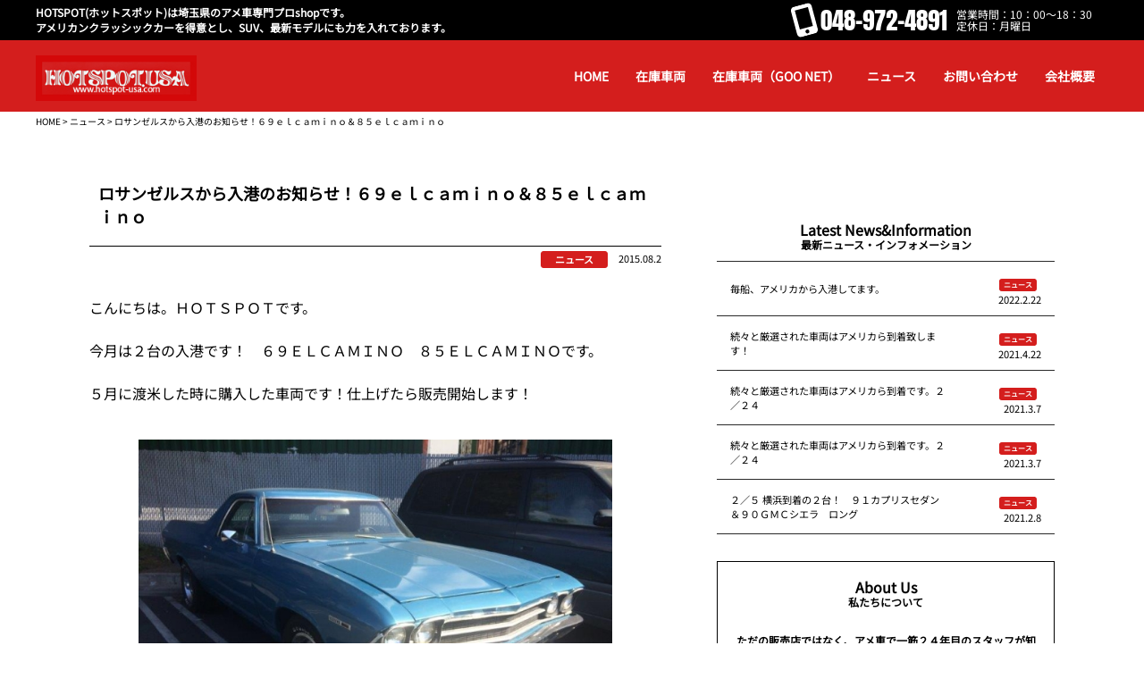

--- FILE ---
content_type: text/html; charset=UTF-8
request_url: https://hotspot-usa.com/%E3%83%AD%E3%82%B5%E3%83%B3%E3%82%BC%E3%83%AB%E3%82%B9%E3%81%8B%E3%82%89%E5%85%A5%E6%B8%AF%E3%81%AE%E3%81%8A%E7%9F%A5%E3%82%89%E3%81%9B%EF%BC%81%EF%BC%96%EF%BC%99%EF%BD%85%EF%BD%8C%EF%BD%83%EF%BD%81/
body_size: 13227
content:
<!DOCTYPE html>
<html lang="ja">
<head>
<meta charset="UTF-8">
<meta name="viewport" content="width=device-width, initial-scale=1">
<meta http-equiv="X-UA-Compatible" content="IE=edge,chrome=1">
<meta name="format-detection" content="telephone=no">
<link rel="profile" href="http://gmpg.org/xfn/11">
<link rel="pingback" href="https://hotspot-usa.com/xmlrpc.php">
<link rel="shortcut icon" type="image/x-icon" href="https://hotspot-usa.com/wp-content/uploads/2024/03/fav.jpg">
<link rel="apple-touch-icon" href="https://hotspot-usa.com/wp-content/uploads/2024/03/touch.jpg"/>
<link rel="stylesheet" href="https://hotspot-usa.com/wp-content/themes/template_basic/css/swiper.css">
<title>ロサンゼルスから入港のお知らせ！６９ｅｌｃａｍｉｎｏ＆８５ｅｌｃａｍｉｎｏ &#8211; HOT SPOT</title>
<meta name='robots' content='max-image-preview:large' />
<link rel='dns-prefetch' href='//ajax.googleapis.com' />
<link rel="alternate" type="application/rss+xml" title="HOT SPOT &raquo; フィード" href="https://hotspot-usa.com/feed/" />
<link rel="alternate" type="application/rss+xml" title="HOT SPOT &raquo; コメントフィード" href="https://hotspot-usa.com/comments/feed/" />
<link rel="alternate" type="application/rss+xml" title="HOT SPOT &raquo; ロサンゼルスから入港のお知らせ！６９ｅｌｃａｍｉｎｏ＆８５ｅｌｃａｍｉｎｏ のコメントのフィード" href="https://hotspot-usa.com/%e3%83%ad%e3%82%b5%e3%83%b3%e3%82%bc%e3%83%ab%e3%82%b9%e3%81%8b%e3%82%89%e5%85%a5%e6%b8%af%e3%81%ae%e3%81%8a%e7%9f%a5%e3%82%89%e3%81%9b%ef%bc%81%ef%bc%96%ef%bc%99%ef%bd%85%ef%bd%8c%ef%bd%83%ef%bd%81/feed/" />
<link rel="alternate" title="oEmbed (JSON)" type="application/json+oembed" href="https://hotspot-usa.com/wp-json/oembed/1.0/embed?url=https%3A%2F%2Fhotspot-usa.com%2F%25e3%2583%25ad%25e3%2582%25b5%25e3%2583%25b3%25e3%2582%25bc%25e3%2583%25ab%25e3%2582%25b9%25e3%2581%258b%25e3%2582%2589%25e5%2585%25a5%25e6%25b8%25af%25e3%2581%25ae%25e3%2581%258a%25e7%259f%25a5%25e3%2582%2589%25e3%2581%259b%25ef%25bc%2581%25ef%25bc%2596%25ef%25bc%2599%25ef%25bd%2585%25ef%25bd%258c%25ef%25bd%2583%25ef%25bd%2581%2F" />
<link rel="alternate" title="oEmbed (XML)" type="text/xml+oembed" href="https://hotspot-usa.com/wp-json/oembed/1.0/embed?url=https%3A%2F%2Fhotspot-usa.com%2F%25e3%2583%25ad%25e3%2582%25b5%25e3%2583%25b3%25e3%2582%25bc%25e3%2583%25ab%25e3%2582%25b9%25e3%2581%258b%25e3%2582%2589%25e5%2585%25a5%25e6%25b8%25af%25e3%2581%25ae%25e3%2581%258a%25e7%259f%25a5%25e3%2582%2589%25e3%2581%259b%25ef%25bc%2581%25ef%25bc%2596%25ef%25bc%2599%25ef%25bd%2585%25ef%25bd%258c%25ef%25bd%2583%25ef%25bd%2581%2F&#038;format=xml" />
<style id='wp-img-auto-sizes-contain-inline-css'>
img:is([sizes=auto i],[sizes^="auto," i]){contain-intrinsic-size:3000px 1500px}
/*# sourceURL=wp-img-auto-sizes-contain-inline-css */
</style>
<style id='wp-emoji-styles-inline-css'>

	img.wp-smiley, img.emoji {
		display: inline !important;
		border: none !important;
		box-shadow: none !important;
		height: 1em !important;
		width: 1em !important;
		margin: 0 0.07em !important;
		vertical-align: -0.1em !important;
		background: none !important;
		padding: 0 !important;
	}
/*# sourceURL=wp-emoji-styles-inline-css */
</style>
<style id='wp-block-library-inline-css'>
:root{--wp-block-synced-color:#7a00df;--wp-block-synced-color--rgb:122,0,223;--wp-bound-block-color:var(--wp-block-synced-color);--wp-editor-canvas-background:#ddd;--wp-admin-theme-color:#007cba;--wp-admin-theme-color--rgb:0,124,186;--wp-admin-theme-color-darker-10:#006ba1;--wp-admin-theme-color-darker-10--rgb:0,107,160.5;--wp-admin-theme-color-darker-20:#005a87;--wp-admin-theme-color-darker-20--rgb:0,90,135;--wp-admin-border-width-focus:2px}@media (min-resolution:192dpi){:root{--wp-admin-border-width-focus:1.5px}}.wp-element-button{cursor:pointer}:root .has-very-light-gray-background-color{background-color:#eee}:root .has-very-dark-gray-background-color{background-color:#313131}:root .has-very-light-gray-color{color:#eee}:root .has-very-dark-gray-color{color:#313131}:root .has-vivid-green-cyan-to-vivid-cyan-blue-gradient-background{background:linear-gradient(135deg,#00d084,#0693e3)}:root .has-purple-crush-gradient-background{background:linear-gradient(135deg,#34e2e4,#4721fb 50%,#ab1dfe)}:root .has-hazy-dawn-gradient-background{background:linear-gradient(135deg,#faaca8,#dad0ec)}:root .has-subdued-olive-gradient-background{background:linear-gradient(135deg,#fafae1,#67a671)}:root .has-atomic-cream-gradient-background{background:linear-gradient(135deg,#fdd79a,#004a59)}:root .has-nightshade-gradient-background{background:linear-gradient(135deg,#330968,#31cdcf)}:root .has-midnight-gradient-background{background:linear-gradient(135deg,#020381,#2874fc)}:root{--wp--preset--font-size--normal:16px;--wp--preset--font-size--huge:42px}.has-regular-font-size{font-size:1em}.has-larger-font-size{font-size:2.625em}.has-normal-font-size{font-size:var(--wp--preset--font-size--normal)}.has-huge-font-size{font-size:var(--wp--preset--font-size--huge)}.has-text-align-center{text-align:center}.has-text-align-left{text-align:left}.has-text-align-right{text-align:right}.has-fit-text{white-space:nowrap!important}#end-resizable-editor-section{display:none}.aligncenter{clear:both}.items-justified-left{justify-content:flex-start}.items-justified-center{justify-content:center}.items-justified-right{justify-content:flex-end}.items-justified-space-between{justify-content:space-between}.screen-reader-text{border:0;clip-path:inset(50%);height:1px;margin:-1px;overflow:hidden;padding:0;position:absolute;width:1px;word-wrap:normal!important}.screen-reader-text:focus{background-color:#ddd;clip-path:none;color:#444;display:block;font-size:1em;height:auto;left:5px;line-height:normal;padding:15px 23px 14px;text-decoration:none;top:5px;width:auto;z-index:100000}html :where(.has-border-color){border-style:solid}html :where([style*=border-top-color]){border-top-style:solid}html :where([style*=border-right-color]){border-right-style:solid}html :where([style*=border-bottom-color]){border-bottom-style:solid}html :where([style*=border-left-color]){border-left-style:solid}html :where([style*=border-width]){border-style:solid}html :where([style*=border-top-width]){border-top-style:solid}html :where([style*=border-right-width]){border-right-style:solid}html :where([style*=border-bottom-width]){border-bottom-style:solid}html :where([style*=border-left-width]){border-left-style:solid}html :where(img[class*=wp-image-]){height:auto;max-width:100%}:where(figure){margin:0 0 1em}html :where(.is-position-sticky){--wp-admin--admin-bar--position-offset:var(--wp-admin--admin-bar--height,0px)}@media screen and (max-width:600px){html :where(.is-position-sticky){--wp-admin--admin-bar--position-offset:0px}}

/*# sourceURL=wp-block-library-inline-css */
</style><style id='wp-block-image-inline-css'>
.wp-block-image>a,.wp-block-image>figure>a{display:inline-block}.wp-block-image img{box-sizing:border-box;height:auto;max-width:100%;vertical-align:bottom}@media not (prefers-reduced-motion){.wp-block-image img.hide{visibility:hidden}.wp-block-image img.show{animation:show-content-image .4s}}.wp-block-image[style*=border-radius] img,.wp-block-image[style*=border-radius]>a{border-radius:inherit}.wp-block-image.has-custom-border img{box-sizing:border-box}.wp-block-image.aligncenter{text-align:center}.wp-block-image.alignfull>a,.wp-block-image.alignwide>a{width:100%}.wp-block-image.alignfull img,.wp-block-image.alignwide img{height:auto;width:100%}.wp-block-image .aligncenter,.wp-block-image .alignleft,.wp-block-image .alignright,.wp-block-image.aligncenter,.wp-block-image.alignleft,.wp-block-image.alignright{display:table}.wp-block-image .aligncenter>figcaption,.wp-block-image .alignleft>figcaption,.wp-block-image .alignright>figcaption,.wp-block-image.aligncenter>figcaption,.wp-block-image.alignleft>figcaption,.wp-block-image.alignright>figcaption{caption-side:bottom;display:table-caption}.wp-block-image .alignleft{float:left;margin:.5em 1em .5em 0}.wp-block-image .alignright{float:right;margin:.5em 0 .5em 1em}.wp-block-image .aligncenter{margin-left:auto;margin-right:auto}.wp-block-image :where(figcaption){margin-bottom:1em;margin-top:.5em}.wp-block-image.is-style-circle-mask img{border-radius:9999px}@supports ((-webkit-mask-image:none) or (mask-image:none)) or (-webkit-mask-image:none){.wp-block-image.is-style-circle-mask img{border-radius:0;-webkit-mask-image:url('data:image/svg+xml;utf8,<svg viewBox="0 0 100 100" xmlns="http://www.w3.org/2000/svg"><circle cx="50" cy="50" r="50"/></svg>');mask-image:url('data:image/svg+xml;utf8,<svg viewBox="0 0 100 100" xmlns="http://www.w3.org/2000/svg"><circle cx="50" cy="50" r="50"/></svg>');mask-mode:alpha;-webkit-mask-position:center;mask-position:center;-webkit-mask-repeat:no-repeat;mask-repeat:no-repeat;-webkit-mask-size:contain;mask-size:contain}}:root :where(.wp-block-image.is-style-rounded img,.wp-block-image .is-style-rounded img){border-radius:9999px}.wp-block-image figure{margin:0}.wp-lightbox-container{display:flex;flex-direction:column;position:relative}.wp-lightbox-container img{cursor:zoom-in}.wp-lightbox-container img:hover+button{opacity:1}.wp-lightbox-container button{align-items:center;backdrop-filter:blur(16px) saturate(180%);background-color:#5a5a5a40;border:none;border-radius:4px;cursor:zoom-in;display:flex;height:20px;justify-content:center;opacity:0;padding:0;position:absolute;right:16px;text-align:center;top:16px;width:20px;z-index:100}@media not (prefers-reduced-motion){.wp-lightbox-container button{transition:opacity .2s ease}}.wp-lightbox-container button:focus-visible{outline:3px auto #5a5a5a40;outline:3px auto -webkit-focus-ring-color;outline-offset:3px}.wp-lightbox-container button:hover{cursor:pointer;opacity:1}.wp-lightbox-container button:focus{opacity:1}.wp-lightbox-container button:focus,.wp-lightbox-container button:hover,.wp-lightbox-container button:not(:hover):not(:active):not(.has-background){background-color:#5a5a5a40;border:none}.wp-lightbox-overlay{box-sizing:border-box;cursor:zoom-out;height:100vh;left:0;overflow:hidden;position:fixed;top:0;visibility:hidden;width:100%;z-index:100000}.wp-lightbox-overlay .close-button{align-items:center;cursor:pointer;display:flex;justify-content:center;min-height:40px;min-width:40px;padding:0;position:absolute;right:calc(env(safe-area-inset-right) + 16px);top:calc(env(safe-area-inset-top) + 16px);z-index:5000000}.wp-lightbox-overlay .close-button:focus,.wp-lightbox-overlay .close-button:hover,.wp-lightbox-overlay .close-button:not(:hover):not(:active):not(.has-background){background:none;border:none}.wp-lightbox-overlay .lightbox-image-container{height:var(--wp--lightbox-container-height);left:50%;overflow:hidden;position:absolute;top:50%;transform:translate(-50%,-50%);transform-origin:top left;width:var(--wp--lightbox-container-width);z-index:9999999999}.wp-lightbox-overlay .wp-block-image{align-items:center;box-sizing:border-box;display:flex;height:100%;justify-content:center;margin:0;position:relative;transform-origin:0 0;width:100%;z-index:3000000}.wp-lightbox-overlay .wp-block-image img{height:var(--wp--lightbox-image-height);min-height:var(--wp--lightbox-image-height);min-width:var(--wp--lightbox-image-width);width:var(--wp--lightbox-image-width)}.wp-lightbox-overlay .wp-block-image figcaption{display:none}.wp-lightbox-overlay button{background:none;border:none}.wp-lightbox-overlay .scrim{background-color:#fff;height:100%;opacity:.9;position:absolute;width:100%;z-index:2000000}.wp-lightbox-overlay.active{visibility:visible}@media not (prefers-reduced-motion){.wp-lightbox-overlay.active{animation:turn-on-visibility .25s both}.wp-lightbox-overlay.active img{animation:turn-on-visibility .35s both}.wp-lightbox-overlay.show-closing-animation:not(.active){animation:turn-off-visibility .35s both}.wp-lightbox-overlay.show-closing-animation:not(.active) img{animation:turn-off-visibility .25s both}.wp-lightbox-overlay.zoom.active{animation:none;opacity:1;visibility:visible}.wp-lightbox-overlay.zoom.active .lightbox-image-container{animation:lightbox-zoom-in .4s}.wp-lightbox-overlay.zoom.active .lightbox-image-container img{animation:none}.wp-lightbox-overlay.zoom.active .scrim{animation:turn-on-visibility .4s forwards}.wp-lightbox-overlay.zoom.show-closing-animation:not(.active){animation:none}.wp-lightbox-overlay.zoom.show-closing-animation:not(.active) .lightbox-image-container{animation:lightbox-zoom-out .4s}.wp-lightbox-overlay.zoom.show-closing-animation:not(.active) .lightbox-image-container img{animation:none}.wp-lightbox-overlay.zoom.show-closing-animation:not(.active) .scrim{animation:turn-off-visibility .4s forwards}}@keyframes show-content-image{0%{visibility:hidden}99%{visibility:hidden}to{visibility:visible}}@keyframes turn-on-visibility{0%{opacity:0}to{opacity:1}}@keyframes turn-off-visibility{0%{opacity:1;visibility:visible}99%{opacity:0;visibility:visible}to{opacity:0;visibility:hidden}}@keyframes lightbox-zoom-in{0%{transform:translate(calc((-100vw + var(--wp--lightbox-scrollbar-width))/2 + var(--wp--lightbox-initial-left-position)),calc(-50vh + var(--wp--lightbox-initial-top-position))) scale(var(--wp--lightbox-scale))}to{transform:translate(-50%,-50%) scale(1)}}@keyframes lightbox-zoom-out{0%{transform:translate(-50%,-50%) scale(1);visibility:visible}99%{visibility:visible}to{transform:translate(calc((-100vw + var(--wp--lightbox-scrollbar-width))/2 + var(--wp--lightbox-initial-left-position)),calc(-50vh + var(--wp--lightbox-initial-top-position))) scale(var(--wp--lightbox-scale));visibility:hidden}}
/*# sourceURL=https://hotspot-usa.com/wp-includes/blocks/image/style.min.css */
</style>
<style id='wp-block-paragraph-inline-css'>
.is-small-text{font-size:.875em}.is-regular-text{font-size:1em}.is-large-text{font-size:2.25em}.is-larger-text{font-size:3em}.has-drop-cap:not(:focus):first-letter{float:left;font-size:8.4em;font-style:normal;font-weight:100;line-height:.68;margin:.05em .1em 0 0;text-transform:uppercase}body.rtl .has-drop-cap:not(:focus):first-letter{float:none;margin-left:.1em}p.has-drop-cap.has-background{overflow:hidden}:root :where(p.has-background){padding:1.25em 2.375em}:where(p.has-text-color:not(.has-link-color)) a{color:inherit}p.has-text-align-left[style*="writing-mode:vertical-lr"],p.has-text-align-right[style*="writing-mode:vertical-rl"]{rotate:180deg}
/*# sourceURL=https://hotspot-usa.com/wp-includes/blocks/paragraph/style.min.css */
</style>
<style id='global-styles-inline-css'>
:root{--wp--preset--aspect-ratio--square: 1;--wp--preset--aspect-ratio--4-3: 4/3;--wp--preset--aspect-ratio--3-4: 3/4;--wp--preset--aspect-ratio--3-2: 3/2;--wp--preset--aspect-ratio--2-3: 2/3;--wp--preset--aspect-ratio--16-9: 16/9;--wp--preset--aspect-ratio--9-16: 9/16;--wp--preset--color--black: #000000;--wp--preset--color--cyan-bluish-gray: #abb8c3;--wp--preset--color--white: #ffffff;--wp--preset--color--pale-pink: #f78da7;--wp--preset--color--vivid-red: #cf2e2e;--wp--preset--color--luminous-vivid-orange: #ff6900;--wp--preset--color--luminous-vivid-amber: #fcb900;--wp--preset--color--light-green-cyan: #7bdcb5;--wp--preset--color--vivid-green-cyan: #00d084;--wp--preset--color--pale-cyan-blue: #8ed1fc;--wp--preset--color--vivid-cyan-blue: #0693e3;--wp--preset--color--vivid-purple: #9b51e0;--wp--preset--gradient--vivid-cyan-blue-to-vivid-purple: linear-gradient(135deg,rgb(6,147,227) 0%,rgb(155,81,224) 100%);--wp--preset--gradient--light-green-cyan-to-vivid-green-cyan: linear-gradient(135deg,rgb(122,220,180) 0%,rgb(0,208,130) 100%);--wp--preset--gradient--luminous-vivid-amber-to-luminous-vivid-orange: linear-gradient(135deg,rgb(252,185,0) 0%,rgb(255,105,0) 100%);--wp--preset--gradient--luminous-vivid-orange-to-vivid-red: linear-gradient(135deg,rgb(255,105,0) 0%,rgb(207,46,46) 100%);--wp--preset--gradient--very-light-gray-to-cyan-bluish-gray: linear-gradient(135deg,rgb(238,238,238) 0%,rgb(169,184,195) 100%);--wp--preset--gradient--cool-to-warm-spectrum: linear-gradient(135deg,rgb(74,234,220) 0%,rgb(151,120,209) 20%,rgb(207,42,186) 40%,rgb(238,44,130) 60%,rgb(251,105,98) 80%,rgb(254,248,76) 100%);--wp--preset--gradient--blush-light-purple: linear-gradient(135deg,rgb(255,206,236) 0%,rgb(152,150,240) 100%);--wp--preset--gradient--blush-bordeaux: linear-gradient(135deg,rgb(254,205,165) 0%,rgb(254,45,45) 50%,rgb(107,0,62) 100%);--wp--preset--gradient--luminous-dusk: linear-gradient(135deg,rgb(255,203,112) 0%,rgb(199,81,192) 50%,rgb(65,88,208) 100%);--wp--preset--gradient--pale-ocean: linear-gradient(135deg,rgb(255,245,203) 0%,rgb(182,227,212) 50%,rgb(51,167,181) 100%);--wp--preset--gradient--electric-grass: linear-gradient(135deg,rgb(202,248,128) 0%,rgb(113,206,126) 100%);--wp--preset--gradient--midnight: linear-gradient(135deg,rgb(2,3,129) 0%,rgb(40,116,252) 100%);--wp--preset--font-size--small: 13px;--wp--preset--font-size--medium: 20px;--wp--preset--font-size--large: 36px;--wp--preset--font-size--x-large: 42px;--wp--preset--spacing--20: 0.44rem;--wp--preset--spacing--30: 0.67rem;--wp--preset--spacing--40: 1rem;--wp--preset--spacing--50: 1.5rem;--wp--preset--spacing--60: 2.25rem;--wp--preset--spacing--70: 3.38rem;--wp--preset--spacing--80: 5.06rem;--wp--preset--shadow--natural: 6px 6px 9px rgba(0, 0, 0, 0.2);--wp--preset--shadow--deep: 12px 12px 50px rgba(0, 0, 0, 0.4);--wp--preset--shadow--sharp: 6px 6px 0px rgba(0, 0, 0, 0.2);--wp--preset--shadow--outlined: 6px 6px 0px -3px rgb(255, 255, 255), 6px 6px rgb(0, 0, 0);--wp--preset--shadow--crisp: 6px 6px 0px rgb(0, 0, 0);}:where(.is-layout-flex){gap: 0.5em;}:where(.is-layout-grid){gap: 0.5em;}body .is-layout-flex{display: flex;}.is-layout-flex{flex-wrap: wrap;align-items: center;}.is-layout-flex > :is(*, div){margin: 0;}body .is-layout-grid{display: grid;}.is-layout-grid > :is(*, div){margin: 0;}:where(.wp-block-columns.is-layout-flex){gap: 2em;}:where(.wp-block-columns.is-layout-grid){gap: 2em;}:where(.wp-block-post-template.is-layout-flex){gap: 1.25em;}:where(.wp-block-post-template.is-layout-grid){gap: 1.25em;}.has-black-color{color: var(--wp--preset--color--black) !important;}.has-cyan-bluish-gray-color{color: var(--wp--preset--color--cyan-bluish-gray) !important;}.has-white-color{color: var(--wp--preset--color--white) !important;}.has-pale-pink-color{color: var(--wp--preset--color--pale-pink) !important;}.has-vivid-red-color{color: var(--wp--preset--color--vivid-red) !important;}.has-luminous-vivid-orange-color{color: var(--wp--preset--color--luminous-vivid-orange) !important;}.has-luminous-vivid-amber-color{color: var(--wp--preset--color--luminous-vivid-amber) !important;}.has-light-green-cyan-color{color: var(--wp--preset--color--light-green-cyan) !important;}.has-vivid-green-cyan-color{color: var(--wp--preset--color--vivid-green-cyan) !important;}.has-pale-cyan-blue-color{color: var(--wp--preset--color--pale-cyan-blue) !important;}.has-vivid-cyan-blue-color{color: var(--wp--preset--color--vivid-cyan-blue) !important;}.has-vivid-purple-color{color: var(--wp--preset--color--vivid-purple) !important;}.has-black-background-color{background-color: var(--wp--preset--color--black) !important;}.has-cyan-bluish-gray-background-color{background-color: var(--wp--preset--color--cyan-bluish-gray) !important;}.has-white-background-color{background-color: var(--wp--preset--color--white) !important;}.has-pale-pink-background-color{background-color: var(--wp--preset--color--pale-pink) !important;}.has-vivid-red-background-color{background-color: var(--wp--preset--color--vivid-red) !important;}.has-luminous-vivid-orange-background-color{background-color: var(--wp--preset--color--luminous-vivid-orange) !important;}.has-luminous-vivid-amber-background-color{background-color: var(--wp--preset--color--luminous-vivid-amber) !important;}.has-light-green-cyan-background-color{background-color: var(--wp--preset--color--light-green-cyan) !important;}.has-vivid-green-cyan-background-color{background-color: var(--wp--preset--color--vivid-green-cyan) !important;}.has-pale-cyan-blue-background-color{background-color: var(--wp--preset--color--pale-cyan-blue) !important;}.has-vivid-cyan-blue-background-color{background-color: var(--wp--preset--color--vivid-cyan-blue) !important;}.has-vivid-purple-background-color{background-color: var(--wp--preset--color--vivid-purple) !important;}.has-black-border-color{border-color: var(--wp--preset--color--black) !important;}.has-cyan-bluish-gray-border-color{border-color: var(--wp--preset--color--cyan-bluish-gray) !important;}.has-white-border-color{border-color: var(--wp--preset--color--white) !important;}.has-pale-pink-border-color{border-color: var(--wp--preset--color--pale-pink) !important;}.has-vivid-red-border-color{border-color: var(--wp--preset--color--vivid-red) !important;}.has-luminous-vivid-orange-border-color{border-color: var(--wp--preset--color--luminous-vivid-orange) !important;}.has-luminous-vivid-amber-border-color{border-color: var(--wp--preset--color--luminous-vivid-amber) !important;}.has-light-green-cyan-border-color{border-color: var(--wp--preset--color--light-green-cyan) !important;}.has-vivid-green-cyan-border-color{border-color: var(--wp--preset--color--vivid-green-cyan) !important;}.has-pale-cyan-blue-border-color{border-color: var(--wp--preset--color--pale-cyan-blue) !important;}.has-vivid-cyan-blue-border-color{border-color: var(--wp--preset--color--vivid-cyan-blue) !important;}.has-vivid-purple-border-color{border-color: var(--wp--preset--color--vivid-purple) !important;}.has-vivid-cyan-blue-to-vivid-purple-gradient-background{background: var(--wp--preset--gradient--vivid-cyan-blue-to-vivid-purple) !important;}.has-light-green-cyan-to-vivid-green-cyan-gradient-background{background: var(--wp--preset--gradient--light-green-cyan-to-vivid-green-cyan) !important;}.has-luminous-vivid-amber-to-luminous-vivid-orange-gradient-background{background: var(--wp--preset--gradient--luminous-vivid-amber-to-luminous-vivid-orange) !important;}.has-luminous-vivid-orange-to-vivid-red-gradient-background{background: var(--wp--preset--gradient--luminous-vivid-orange-to-vivid-red) !important;}.has-very-light-gray-to-cyan-bluish-gray-gradient-background{background: var(--wp--preset--gradient--very-light-gray-to-cyan-bluish-gray) !important;}.has-cool-to-warm-spectrum-gradient-background{background: var(--wp--preset--gradient--cool-to-warm-spectrum) !important;}.has-blush-light-purple-gradient-background{background: var(--wp--preset--gradient--blush-light-purple) !important;}.has-blush-bordeaux-gradient-background{background: var(--wp--preset--gradient--blush-bordeaux) !important;}.has-luminous-dusk-gradient-background{background: var(--wp--preset--gradient--luminous-dusk) !important;}.has-pale-ocean-gradient-background{background: var(--wp--preset--gradient--pale-ocean) !important;}.has-electric-grass-gradient-background{background: var(--wp--preset--gradient--electric-grass) !important;}.has-midnight-gradient-background{background: var(--wp--preset--gradient--midnight) !important;}.has-small-font-size{font-size: var(--wp--preset--font-size--small) !important;}.has-medium-font-size{font-size: var(--wp--preset--font-size--medium) !important;}.has-large-font-size{font-size: var(--wp--preset--font-size--large) !important;}.has-x-large-font-size{font-size: var(--wp--preset--font-size--x-large) !important;}
/*# sourceURL=global-styles-inline-css */
</style>

<style id='classic-theme-styles-inline-css'>
/*! This file is auto-generated */
.wp-block-button__link{color:#fff;background-color:#32373c;border-radius:9999px;box-shadow:none;text-decoration:none;padding:calc(.667em + 2px) calc(1.333em + 2px);font-size:1.125em}.wp-block-file__button{background:#32373c;color:#fff;text-decoration:none}
/*# sourceURL=/wp-includes/css/classic-themes.min.css */
</style>
<link rel='stylesheet' id='wp-pagenavi-css' href='https://hotspot-usa.com/wp-content/plugins/wp-pagenavi/pagenavi-css.css?ver=2.70' media='all' />
<link rel='stylesheet' id='parent-style-css' href='https://hotspot-usa.com/wp-content/themes/template_basic/style.css?ver=6.9' media='all' />
<link rel='stylesheet' id='child-style-css' href='https://hotspot-usa.com/wp-content/themes/tempalte_basic-child/style.css?ver=6.9' media='all' />
<link rel='stylesheet' id='template_basic-style-css' href='https://hotspot-usa.com/wp-content/themes/tempalte_basic-child/style.css?ver=1.0.0' media='all' />
<link rel='stylesheet' id='lity.min.css-css' href='https://hotspot-usa.com/wp-content/themes/template_basic/css/lity.min.css?ver=6.9' media='all' />
<script src="//ajax.googleapis.com/ajax/libs/jquery/2.1.4/jquery.min.js?ver=20130115" id="jquery-js"></script>
<link rel="https://api.w.org/" href="https://hotspot-usa.com/wp-json/" /><link rel="alternate" title="JSON" type="application/json" href="https://hotspot-usa.com/wp-json/wp/v2/posts/425" /><link rel="EditURI" type="application/rsd+xml" title="RSD" href="https://hotspot-usa.com/xmlrpc.php?rsd" />
<meta name="generator" content="WordPress 6.9" />
<link rel="canonical" href="https://hotspot-usa.com/%e3%83%ad%e3%82%b5%e3%83%b3%e3%82%bc%e3%83%ab%e3%82%b9%e3%81%8b%e3%82%89%e5%85%a5%e6%b8%af%e3%81%ae%e3%81%8a%e7%9f%a5%e3%82%89%e3%81%9b%ef%bc%81%ef%bc%96%ef%bc%99%ef%bd%85%ef%bd%8c%ef%bd%83%ef%bd%81/" />
<link rel='shortlink' href='https://hotspot-usa.com/?p=425' />
<meta name="Description" content="アメ車専門プロshop、圧倒的な存在感と豪快な乗り心地、我々を魅了してやまないアメ車カーライフをサポートします。">




<style>
/**背景バナー透過**/
		.banner_box img{
		opacity: 0.4;
	}

/**ヘッダー最上部**/




/**ヘッダーナビ**/


/**SNS**/


/**フッター**/






/**スライド**/

.flickity-page-dots .dot {
  display:none;
}
.flickity-button {
  display:none;
}</style>

<!--<link rel="stylesheet" href="https://hotspot-usa.com/wp-content/themes/template_basic/css/animate.css">-->
<script async src="https://www.googletagmanager.com/gtag/js?id=G-C2N8LJV7Y3"></script>
<script>
  window.dataLayer = window.dataLayer || [];
  function gtag(){dataLayer.push(arguments);}
  gtag('js', new Date());

  gtag('config', 'G-C2N8LJV7Y3');
</script>
</head>
<body class="wp-singular post-template-default single single-post postid-425 single-format-standard wp-theme-template_basic wp-child-theme-tempalte_basic-child">

<header>
    <!----最初の店舗の情報を取得---->
<div class="header_info_outer">
    <div class="header_info inner">
                    <div class="header_h1">HOTSPOT(ホットスポット)は埼玉県のアメ車専門プロshopです。<br />
アメリカンクラッシックカーを得意とし、SUV、最新モデルにも力を入れております。</div>
        

        
        <div class="pc_show">
            <div class="header_info_right">
                <address>
                    <div class="phone_number">
                        <svg xmlns="http://www.w3.org/2000/svg" height="1em" viewBox="0 0 384 512"><path d="M16 64C16 28.7 44.7 0 80 0H304c35.3 0 64 28.7 64 64V448c0 35.3-28.7 64-64 64H80c-35.3 0-64-28.7-64-64V64zM224 448a32 32 0 1 0 -64 0 32 32 0 1 0 64 0zM304 64H80V384H304V64z"/></svg>
                        <span>048-972-4891</span>
                    </div>
                    <ul class="header_hours">
                        <li>営業時間：10：00～18：30</li>
                        <li>定休日：月曜日</li>
                    </ul>
                </address>
                                                        <ul class="sns_icon_outer">
                                                                                                <!---->
                    </ul>
                    <!-- アイコン -->
            </div>
        </div>

        <div class="sp_show hamburger_menu">
            <div class="btn_trigger">
    <svg xmlns="http://www.w3.org/2000/svg" height="1em" viewBox="0 0 448 512"><path d="M0 96C0 78.3 14.3 64 32 64H416c17.7 0 32 14.3 32 32s-14.3 32-32 32H32C14.3 128 0 113.7 0 96zM0 256c0-17.7 14.3-32 32-32H416c17.7 0 32 14.3 32 32s-14.3 32-32 32H32c-17.7 0-32-14.3-32-32zM448 416c0 17.7-14.3 32-32 32H32c-17.7 0-32-14.3-32-32s14.3-32 32-32H416c17.7 0 32 14.3 32 32z"/></svg>
</div>
<!-- ハンバーガーメニュー -->
        </div>

    </div>
</div>

<div class="nav_container">
    <nav class="sp_show">
        <div class="nav_sp_top">
            <div class="logo_sp">
                <div><a href="https://hotspot-usa.com/"><img src="https://hotspot-usa.com/wp-content/uploads/2023/12/1638_10.jpg" alt=""></a></div>
            </div>

            <div class="icons_outer">
                                                        <ul class="sns_icon_outer">
                                                                                                <!---->
                    </ul>
                    <!-- アイコン -->

                <div class="hamburger_menu sticky_hamburger">
                    <div class="btn_trigger">
    <svg xmlns="http://www.w3.org/2000/svg" height="1em" viewBox="0 0 448 512"><path d="M0 96C0 78.3 14.3 64 32 64H416c17.7 0 32 14.3 32 32s-14.3 32-32 32H32C14.3 128 0 113.7 0 96zM0 256c0-17.7 14.3-32 32-32H416c17.7 0 32 14.3 32 32s-14.3 32-32 32H32c-17.7 0-32-14.3-32-32zM448 416c0 17.7-14.3 32-32 32H32c-17.7 0-32-14.3-32-32s14.3-32 32-32H416c17.7 0 32 14.3 32 32z"/></svg>
</div>
<!-- ハンバーガーメニュー -->
                </div>
            </div>
        </div>

              
        <!-- ナビゲーションの中身 -->
        <div id="sp_overlay">
            <a class="close sp_nav_top_close"><svg xmlns="http://www.w3.org/2000/svg" height="1em" viewBox="0 0 512 512"><path d="M256 48a208 208 0 1 1 0 416 208 208 0 1 1 0-416zm0 464A256 256 0 1 0 256 0a256 256 0 1 0 0 512zM175 175c-9.4 9.4-9.4 24.6 0 33.9l47 47-47 47c-9.4 9.4-9.4 24.6 0 33.9s24.6 9.4 33.9 0l47-47 47 47c9.4 9.4 24.6 9.4 33.9 0s9.4-24.6 0-33.9l-47-47 47-47c9.4-9.4 9.4-24.6 0-33.9s-24.6-9.4-33.9 0l-47 47-47-47c-9.4-9.4-24.6-9.4-33.9 0z"/></svg></a>
            <div class="sp_nav_info">
            <dl>
                    <dt>HOT SPOT(ホットスポット)</dt>
                    <dd>
                        <ul>
                            <li><address class="anton"><a href="tel:048-972-4891">TEL : 048-972-4891</a></address></li>
                            <li>FAX : 048-972-4894</li>
                            <li>営業時間：10：00～18：30</li>
                            <li>定休日：月曜日</li>
                        </ul>
                    </dd>
                </dl>
            </div>
            <!--<div class="sp_nav_contact"><a href="https://hotspot-usa.com/contact">メールフォームからお問い合わせ</a></div>-->
            <div class="sp_nav">
                <ul id="sp_main_menu" class="menu"><li id="menu-item-259" class="menu-item menu-item-type-custom menu-item-object-custom menu-item-home menu-item-259"><a href="https://hotspot-usa.com/"><span>HOME</span></a></li>
<li id="menu-item-260" class="menu-item menu-item-type-custom menu-item-object-custom menu-item-260"><a href="https://hotspot-usa.com/cars/"><span>在庫車両</span></a></li>
<li id="menu-item-261" class="menu-item menu-item-type-custom menu-item-object-custom menu-item-261"><a target="_blank" href="https://www.goo-net.com/usedcar_shop/9572293/stock.html"><span>在庫車両（GOO NET）</span></a></li>
<li id="menu-item-262" class="menu-item menu-item-type-taxonomy menu-item-object-category current-post-ancestor current-menu-parent current-post-parent menu-item-262"><a href="https://hotspot-usa.com/category/news/"><span>ニュース</span></a></li>
<li id="menu-item-264" class="menu-item menu-item-type-custom menu-item-object-custom menu-item-264"><a href="https://carbooth.site/contact/?shop-slug=hotspot"><span>お問い合わせ</span></a></li>
<li id="menu-item-558" class="menu-item menu-item-type-post_type menu-item-object-shop menu-item-558"><a href="https://hotspot-usa.com/shop/detail/"><span>会社概要</span></a></li>
</ul>                            </div>
            <div class="sp_nav_bottom_close"><a class="close">メニューを閉じる</a></div>
        </div>
    </nav>




    <nav class="pc_show pc_nav">
        <div class="inner">
            <div class="navigation_outer">
                <div class="logo_main"><a href="https://hotspot-usa.com/"><img src="https://hotspot-usa.com/wp-content/uploads/2023/12/1638_10.jpg" alt=""></a></div>
                <ul id="menu-%e3%82%b0%e3%83%ad%e3%83%bc%e3%83%90%e3%83%ab%e3%83%8a%e3%83%93" class="navigation"><li class="menu-item menu-item-type-custom menu-item-object-custom menu-item-home menu-item-259"><a href="https://hotspot-usa.com/"><span>HOME</span></a></li>
<li class="menu-item menu-item-type-custom menu-item-object-custom menu-item-260"><a href="https://hotspot-usa.com/cars/"><span>在庫車両</span></a></li>
<li class="menu-item menu-item-type-custom menu-item-object-custom menu-item-261"><a target="_blank" href="https://www.goo-net.com/usedcar_shop/9572293/stock.html"><span>在庫車両（GOO NET）</span></a></li>
<li class="menu-item menu-item-type-taxonomy menu-item-object-category current-post-ancestor current-menu-parent current-post-parent menu-item-262"><a href="https://hotspot-usa.com/category/news/"><span>ニュース</span></a></li>
<li class="menu-item menu-item-type-custom menu-item-object-custom menu-item-264"><a href="https://carbooth.site/contact/?shop-slug=hotspot"><span>お問い合わせ</span></a></li>
<li class="menu-item menu-item-type-post_type menu-item-object-shop menu-item-558"><a href="https://hotspot-usa.com/shop/detail/"><span>会社概要</span></a></li>
</ul>            </div>
        </div>
    </nav>
</div><!---------------グローバルナビ----------------> 
</header>


<main class="page_basic">
    <div class="title_outer">
        <div class="inner">
            <div class="breadcrumb"><a href="https://hotspot-usa.com/">HOME</a> > <a href='https://hotspot-usa.com/category/news/'>ニュース</a> > ロサンゼルスから入港のお知らせ！６９ｅｌｃａｍｉｎｏ＆８５ｅｌｃａｍｉｎｏ</div>
        </div>
    </div>
    <div class="inner_m two_col_outer">
        <div class="main_col">         
		    <section class="page_content news_content">  
                

                                    <div class="news_info">
                        <h1 class="news_title">ロサンゼルスから入港のお知らせ！６９ｅｌｃａｍｉｎｏ＆８５ｅｌｃａｍｉｎｏ</h1>
                        <div class="news_cat"><span class="news_cat_icon"><ul class="post-categories">
	<li><a href="https://hotspot-usa.com/category/news/" rel="category tag">ニュース</a></li></ul></span><span>2015.08.2</span></div>
                    </div>
                                    <div class="post_content block_editor">
                        
こんにちは。ＨＯＴＳＰＯＴです。<br />
 <br />
 今月は２台の入港です！　６９ＥＬＣＡＭＩＮＯ　８５ＥＬＣＡＭＩＮＯです。<br />
 <br />
 ５月に渡米した時に購入した車両です！仕上げたら販売開始します！<br />
 &nbsp;




<figure class="wp-block-image size-large">
<img decoding="async" src="https://hotspot-usa.com/wp-content/uploads/2023/12/1638T20150802164742_02.jpg" alt="" class="wp-image-425"/>
</figure>


                    </div>
                     
            </section>
            <section class="post_nav_bottom">
                <div class="post_nav_bottom_btn">
                    <ul class="post_nav_share">
                        <li>
                            <a href="http://twitter.com/share?url=https://hotspot-usa.com/%e3%83%ad%e3%82%b5%e3%83%b3%e3%82%bc%e3%83%ab%e3%82%b9%e3%81%8b%e3%82%89%e5%85%a5%e6%b8%af%e3%81%ae%e3%81%8a%e7%9f%a5%e3%82%89%e3%81%9b%ef%bc%81%ef%bc%96%ef%bc%99%ef%bd%85%ef%bd%8c%ef%bd%83%ef%bd%81/" target="_blank">
                                <span><svg xmlns="http://www.w3.org/2000/svg" height="16" width="16" viewBox="0 0 512 512"><path d="M389.2 48h70.6L305.6 224.2 487 464H345L233.7 318.6 106.5 464H35.8L200.7 275.5 26.8 48H172.4L272.9 180.9 389.2 48zM364.4 421.8h39.1L151.1 88h-42L364.4 421.8z"/></svg></span>
                                <span>で共有</span>
                            </a>
                        </li>
                        <li>
                            <a href="http://www.facebook.com/share.php?u=https://hotspot-usa.com/%e3%83%ad%e3%82%b5%e3%83%b3%e3%82%bc%e3%83%ab%e3%82%b9%e3%81%8b%e3%82%89%e5%85%a5%e6%b8%af%e3%81%ae%e3%81%8a%e7%9f%a5%e3%82%89%e3%81%9b%ef%bc%81%ef%bc%96%ef%bc%99%ef%bd%85%ef%bd%8c%ef%bd%83%ef%bd%81/" target="_blank">
                                <span><svg xmlns="http://www.w3.org/2000/svg" height="1em" viewBox="0 0 320 512"><path d="M279.14 288l14.22-92.66h-88.91v-60.13c0-25.35 12.42-50.06 52.24-50.06h40.42V6.26S260.43 0 225.36 0c-73.22 0-121.08 44.38-121.08 124.72v70.62H22.89V288h81.39v224h100.17V288z"/></svg></span>
                                <span>でシェア</span>
                            </a>
                        </li>
                    </ul>
                    <div class="post_nav_right">
                        <div class="news_cat"><span class="news_cat_icon"><ul class="post-categories">
	<li><a href="https://hotspot-usa.com/category/news/" rel="category tag">ニュース</a></li></ul></span></div>
                    </div>
                </div>
                <ul class="post_nav">
                                            <li class="previous_post_link"><span><a href="https://hotspot-usa.com/%ef%bc%90%ef%bc%97%ef%bd%85%ef%bd%93%ef%bd%83%ef%bd%81%ef%bd%8c%ef%bd%81%ef%bd%84%ef%bd%85-%ef%bd%85%ef%bd%98%ef%bd%94-%e4%bf%ae%e7%90%86%ef%bc%81%ef%bc%81/" rel="prev">前の投稿</a></span></li>
                              
                                            <li class="next_post_link"><span><a href="https://hotspot-usa.com/%e3%82%a8%e3%83%ab%e3%82%ab%e3%83%9f%e3%83%bc%e3%83%8e%e7%b4%8d%e8%bb%8a%ef%bc%81/" rel="next">次の投稿</a></span></li>
                                    </ul>
            </section>
        </div><!-- #main -->
        <aside>

    <h2 class="basic_title1"><span>Latest News&Information</span><span>最新ニュース・インフォメーション</span></h2>

    
    <ul class="news_list_1">
            <ul>
                    <li class="news_box">
    <span class="news_title"><a href="https://hotspot-usa.com/%e6%af%8e%e8%88%b9%e3%80%81%e3%82%a2%e3%83%a1%e3%83%aa%e3%82%ab%e3%81%8b%e3%82%89%e5%85%a5%e6%b8%af%e3%81%97%e3%81%a6%e3%81%be%e3%81%99%e3%80%82/" class="news_link">毎船、アメリカから入港してます。</span></a>
    <span class="cat_date">
        <span class="news_cat">
            <a href="https://hotspot-usa.com/category/news/">ニュース</a>        </span>
        <span class="news_date">2022.2.22</span>
    </span>
</li>                    <li class="news_box">
    <span class="news_title"><a href="https://hotspot-usa.com/%e7%b6%9a%e3%80%85%e3%81%a8%e5%8e%b3%e9%81%b8%e3%81%95%e3%82%8c%e3%81%9f%e8%bb%8a%e4%b8%a1%e3%81%af%e3%82%a2%e3%83%a1%e3%83%aa%e3%82%ab%e3%82%89%e5%88%b0%e7%9d%80%e8%87%b4%e3%81%97%e3%81%be%e3%81%99/" class="news_link">続々と厳選された車両はアメリカら到着致します！</span></a>
    <span class="cat_date">
        <span class="news_cat">
            <a href="https://hotspot-usa.com/category/news/">ニュース</a>        </span>
        <span class="news_date">2021.4.22</span>
    </span>
</li>                    <li class="news_box">
    <span class="news_title"><a href="https://hotspot-usa.com/%e7%b6%9a%e3%80%85%e3%81%a8%e5%8e%b3%e9%81%b8%e3%81%95%e3%82%8c%e3%81%9f%e8%bb%8a%e4%b8%a1%e3%81%af%e3%82%a2%e3%83%a1%e3%83%aa%e3%82%ab%e3%82%89%e5%88%b0%e7%9d%80%e3%81%a7%e3%81%99%e3%80%82%ef%bc%92/" class="news_link">続々と厳選された車両はアメリカら到着です。２／２４</span></a>
    <span class="cat_date">
        <span class="news_cat">
            <a href="https://hotspot-usa.com/category/news/">ニュース</a>        </span>
        <span class="news_date">2021.3.7</span>
    </span>
</li>                    <li class="news_box">
    <span class="news_title"><a href="https://hotspot-usa.com/%e7%b6%9a%e3%80%85%e3%81%a8%e5%8e%b3%e9%81%b8%e3%81%95%e3%82%8c%e3%81%9f%e8%bb%8a%e4%b8%a1%e3%81%af%e3%82%a2%e3%83%a1%e3%83%aa%e3%82%ab%e3%82%89%e5%88%b0%e7%9d%80%e3%81%a7%e3%81%99%e3%80%82%ef%bc%92-2/" class="news_link">続々と厳選された車両はアメリカら到着です。２／２４</span></a>
    <span class="cat_date">
        <span class="news_cat">
            <a href="https://hotspot-usa.com/category/news/">ニュース</a>        </span>
        <span class="news_date">2021.3.7</span>
    </span>
</li>                    <li class="news_box">
    <span class="news_title"><a href="https://hotspot-usa.com/%ef%bc%92%ef%bc%8f%ef%bc%95-%e6%a8%aa%e6%b5%9c%e5%88%b0%e7%9d%80%e3%81%ae%ef%bc%92%e5%8f%b0%ef%bc%81%e3%80%80%ef%bc%99%ef%bc%91%e3%82%ab%e3%83%97%e3%83%aa%e3%82%b9%e3%82%bb%e3%83%80%e3%83%b3%ef%bc%86/" class="news_link">２／５ 横浜到着の２台！　９１カプリスセダン＆９０ＧＭＣシエラ　ロング</span></a>
    <span class="cat_date">
        <span class="news_cat">
            <a href="https://hotspot-usa.com/category/news/">ニュース</a>        </span>
        <span class="news_date">2021.2.8</span>
    </span>
</li>                </ul>
        </ul>








<div class="side_about_us">
    <h2 class="basic_title1"><span>About Us</span><span>私たちについて</span></h2>
    <h3>ただの販売店ではなく、アメ車で一筋２４年目のスタッフが知識豊富なメカニックが販売、故障探求から修理まで、自社で行っております。</h3>
    <p>アメ車で一筋22年目のスタッフが知識豊富なメカニックですので、安心したアメ車ライフをサポート致します。旧車から現行車まで幅広く、手掛けております。<br />
現車確認は完全予約制となります。お電話にて要予約となります。<br />
<br />
ＧＭ、ＦＯＲＤ、各ディーラーテスター完備！車両からパーツまで全て自社で輸入！一流の整備士が細かな不具合も見逃さす万全の整備からカスタムまで自社で行っております。他店では直すことが出来ない修理も多数受注しております。冷やかし、興味本位でのご来店はご遠慮頂いております。２名以下でのご来店でお願い致します。ご理解の程、宜しくお願いします。</p>
    <div class="btn_basic btn_color"><a href="https://www.goo-net.com/usedcar_shop/9572293/stock.html"><span>在庫車両（グーネット）</span></a></div>
</div>
</aside>
    </div>
</main>

<footer>
    <div class="footer_top">
        <div class="footer_top_inner inner">
            <div class="footer_left">
                <div class="footer_25 footer_info">
                    <div class="footer_logo"><a href="https://hotspot-usa.com/"><img src="https://hotspot-usa.com/wp-content/uploads/2023/12/1638_10.jpg" alt=""></a></div>
                    <address>
                        <dl>
                            <dt>HOT SPOT(ホットスポット)</dt>
                            <dd>〒343-0101</dd>
                            <dd>埼玉県　北葛飾郡松伏町魚沼13-1</dd>
                            <dd>TEL：048-972-4891</dd>
                            <dd>FAX：048-972-4894</dd>
                            <dd>営業時間：10：00～18：30</dd>
                            <dd>定休日：月曜日</dd>
                        </dl>
                    </address>

                    
                                                            <ul class="sns_icon_outer">
                                                                                                <!---->
                    </ul>
                    

                    <!--スペシャルボタン後で使う-                    --->
                </div>



                <div class="footer_25 footer_nav">
                    <nav >
                        <ul id="my_footer_menu" class="menu"><li id="menu-item-265" class="menu-item menu-item-type-custom menu-item-object-custom menu-item-home menu-item-265"><a href="https://hotspot-usa.com/"><span>HOME</span></a></li>
<li id="menu-item-267" class="menu-item menu-item-type-custom menu-item-object-custom menu-item-267"><a href="https://hotspot-usa.com/cars/"><span>在庫車両</span></a></li>
<li id="menu-item-268" class="menu-item menu-item-type-custom menu-item-object-custom menu-item-268"><a target="_blank" href="https://www.goo-net.com/usedcar_shop/9572293/stock.html"><span>在庫車両（GOO NET）</span></a></li>
<li id="menu-item-269" class="menu-item menu-item-type-taxonomy menu-item-object-category current-post-ancestor current-menu-parent current-post-parent menu-item-269"><a href="https://hotspot-usa.com/category/news/"><span>ニュース</span></a></li>
<li id="menu-item-270" class="menu-item menu-item-type-custom menu-item-object-custom menu-item-270"><a href="https://carbooth.site/contact/?shop-slug=hotspot"><span>お問い合わせ</span></a></li>
<li id="menu-item-559" class="menu-item menu-item-type-post_type menu-item-object-shop menu-item-559"><a href="https://hotspot-usa.com/shop/detail/"><span>会社概要</span></a></li>
</ul>                    </nav>
                </div>
            </div>
            <div class="footer_right">
                <div class="footer_50 footer_map">
                    <div><iframe src="https://www.google.com/maps/embed?pb=!1m18!1m12!1m3!1d3229.7827342855617!2d139.82459827526307!3d35.952284515037555!2m3!1f0!2f0!3f0!3m2!1i1024!2i768!4f13.1!3m3!1m2!1s0x6018bd13b791e47d%3A0x1e3cdfcaa5c108af!2zKOagqikgSE9UIFNQT1Q!5e0!3m2!1sja!2sus!4v1706981097943!5m2!1sja!2sus" width="600" height="450" style="border:0;" allowfullscreen="" loading="lazy" referrerpolicy="no-referrer-when-downgrade"></iframe></div>
                </div>
            </div>
        </div>
    </div>
    <div class="footer_bottom">
        <div class="copy_right">Copyright(C) 2024 株式会社 HOT SPOT　ホットスポット All Rights Reserved.</div>
    </div>
</footer>

<script type="speculationrules">
{"prefetch":[{"source":"document","where":{"and":[{"href_matches":"/*"},{"not":{"href_matches":["/wp-*.php","/wp-admin/*","/wp-content/uploads/*","/wp-content/*","/wp-content/plugins/*","/wp-content/themes/tempalte_basic-child/*","/wp-content/themes/template_basic/*","/*\\?(.+)"]}},{"not":{"selector_matches":"a[rel~=\"nofollow\"]"}},{"not":{"selector_matches":".no-prefetch, .no-prefetch a"}}]},"eagerness":"conservative"}]}
</script>
<script src="https://hotspot-usa.com/wp-content/themes/template_basic/js/lity.min.js?ver=20150225" id="lity.min.js-js"></script>
<script src="https://hotspot-usa.com/wp-content/themes/template_basic/js/stickyheader.js?ver=20150225" id="stickyheader.js-js"></script>
<script src="https://hotspot-usa.com/wp-content/themes/template_basic/js/trigger.js?ver=20150225" id="trigger.js-js"></script>
<script id="wp-emoji-settings" type="application/json">
{"baseUrl":"https://s.w.org/images/core/emoji/17.0.2/72x72/","ext":".png","svgUrl":"https://s.w.org/images/core/emoji/17.0.2/svg/","svgExt":".svg","source":{"concatemoji":"https://hotspot-usa.com/wp-includes/js/wp-emoji-release.min.js?ver=6.9"}}
</script>
<script type="module">
/*! This file is auto-generated */
const a=JSON.parse(document.getElementById("wp-emoji-settings").textContent),o=(window._wpemojiSettings=a,"wpEmojiSettingsSupports"),s=["flag","emoji"];function i(e){try{var t={supportTests:e,timestamp:(new Date).valueOf()};sessionStorage.setItem(o,JSON.stringify(t))}catch(e){}}function c(e,t,n){e.clearRect(0,0,e.canvas.width,e.canvas.height),e.fillText(t,0,0);t=new Uint32Array(e.getImageData(0,0,e.canvas.width,e.canvas.height).data);e.clearRect(0,0,e.canvas.width,e.canvas.height),e.fillText(n,0,0);const a=new Uint32Array(e.getImageData(0,0,e.canvas.width,e.canvas.height).data);return t.every((e,t)=>e===a[t])}function p(e,t){e.clearRect(0,0,e.canvas.width,e.canvas.height),e.fillText(t,0,0);var n=e.getImageData(16,16,1,1);for(let e=0;e<n.data.length;e++)if(0!==n.data[e])return!1;return!0}function u(e,t,n,a){switch(t){case"flag":return n(e,"\ud83c\udff3\ufe0f\u200d\u26a7\ufe0f","\ud83c\udff3\ufe0f\u200b\u26a7\ufe0f")?!1:!n(e,"\ud83c\udde8\ud83c\uddf6","\ud83c\udde8\u200b\ud83c\uddf6")&&!n(e,"\ud83c\udff4\udb40\udc67\udb40\udc62\udb40\udc65\udb40\udc6e\udb40\udc67\udb40\udc7f","\ud83c\udff4\u200b\udb40\udc67\u200b\udb40\udc62\u200b\udb40\udc65\u200b\udb40\udc6e\u200b\udb40\udc67\u200b\udb40\udc7f");case"emoji":return!a(e,"\ud83e\u1fac8")}return!1}function f(e,t,n,a){let r;const o=(r="undefined"!=typeof WorkerGlobalScope&&self instanceof WorkerGlobalScope?new OffscreenCanvas(300,150):document.createElement("canvas")).getContext("2d",{willReadFrequently:!0}),s=(o.textBaseline="top",o.font="600 32px Arial",{});return e.forEach(e=>{s[e]=t(o,e,n,a)}),s}function r(e){var t=document.createElement("script");t.src=e,t.defer=!0,document.head.appendChild(t)}a.supports={everything:!0,everythingExceptFlag:!0},new Promise(t=>{let n=function(){try{var e=JSON.parse(sessionStorage.getItem(o));if("object"==typeof e&&"number"==typeof e.timestamp&&(new Date).valueOf()<e.timestamp+604800&&"object"==typeof e.supportTests)return e.supportTests}catch(e){}return null}();if(!n){if("undefined"!=typeof Worker&&"undefined"!=typeof OffscreenCanvas&&"undefined"!=typeof URL&&URL.createObjectURL&&"undefined"!=typeof Blob)try{var e="postMessage("+f.toString()+"("+[JSON.stringify(s),u.toString(),c.toString(),p.toString()].join(",")+"));",a=new Blob([e],{type:"text/javascript"});const r=new Worker(URL.createObjectURL(a),{name:"wpTestEmojiSupports"});return void(r.onmessage=e=>{i(n=e.data),r.terminate(),t(n)})}catch(e){}i(n=f(s,u,c,p))}t(n)}).then(e=>{for(const n in e)a.supports[n]=e[n],a.supports.everything=a.supports.everything&&a.supports[n],"flag"!==n&&(a.supports.everythingExceptFlag=a.supports.everythingExceptFlag&&a.supports[n]);var t;a.supports.everythingExceptFlag=a.supports.everythingExceptFlag&&!a.supports.flag,a.supports.everything||((t=a.source||{}).concatemoji?r(t.concatemoji):t.wpemoji&&t.twemoji&&(r(t.twemoji),r(t.wpemoji)))});
//# sourceURL=https://hotspot-usa.com/wp-includes/js/wp-emoji-loader.min.js
</script>

</body>
</html>

--- FILE ---
content_type: text/css
request_url: https://hotspot-usa.com/wp-content/themes/template_basic/style.css?ver=6.9
body_size: 30719
content:
@charset "UTF-8";
/***********ヘッダー色変更************/
/***********フッター色変更************/
/***********SNS色変更************/
/**$sp_nav_icon:#fff;**/
/***********ボタン色変更************/
/***********ページタイトル部分色変更************/
/***********スワイパーペジネーション************/
/**
@mixin stock_list1_info {
    display: flex;
    align-items: center;
      span:first-child {
        color: #fff;
        background-color: $darkGrey;
        line-height: 1;
        padding: 5px 10px;
      }
}
**/
html {
  font-family: sans-serif;
  -webkit-text-size-adjust: 100%;
  -ms-text-size-adjust: 100%;
}
@font-face {
  font-family: "anton";
  font-display: swap;
  src: url("images/Anton-Regular.ttf") format("truetype");
}
@font-face {
  font-family: "Noto Sans JP";
  font-display: swap;
  src: url("images/NotoSansJP-VariableFont_wght.ttf") format("truetype");
}
body {
  margin: 0;
  font-family: "ヒラギノ角ゴ Pro W3", "Noto Sans JP", "Hiragino Kaku Gothic Pro", "游ゴシック", YuGothic, "メイリオ", Meiryo, "ＭＳ Ｐゴシック", "MS PGothic", sans-serif;
  color: var(--body_color);
  background-color: var(--body_bg);
  font-weight: 400;
}
article, aside, details, figcaption, figure, footer, header, main, menu, nav, section, summary {
  display: block;
}
audio, canvas, progress, video {
  display: inline-block;
  vertical-align: baseline;
}
audio:not([controls]) {
  display: none;
  height: 0;
}
[hidden], template {
  display: none;
}
a {
  background-color: transparent;
  text-decoration: none;
  color: #000;
}
a:active, a:hover, a:focus, *:focus {
  outline: none;
}
a img {
  outline: none;
}
abbr[title] {
  border-bottom: 1px dotted;
}
b, strong {
  font-weight: bold;
}
dfn {
  font-style: italic;
}
h1 {
  font-size: 2em;
  margin: 0;
}
h2 {
  font-size: 25px;
  margin: 0;
}
mark {
  background: #ff0;
  color: #000;
}
small {
  font-size: 80%;
}
sub, sup {
  font-size: 75%;
  line-height: 0;
  position: relative;
  vertical-align: baseline;
}
sup {
  top: -0.5em;
}
sub {
  bottom: -0.25em;
}
img {
  border: 0;
  -webkit-backface-visibility: hidden;
}
svg:not(:root) {
  overflow: hidden;
}
/**
figure {
	margin: 1em 40px;
}**/
hr {
  box-sizing: content-box;
  height: 0;
}
pre {
  overflow: auto;
}
code, kbd, pre, samp {
  font-family: monospace, monospace;
  font-size: 1em;
}
button, input, optgroup, select, textarea {
  color: inherit;
  font: inherit;
  margin: 0;
}
button {
  overflow: visible;
}
button, select {
  text-transform: none;
}
button, html input[type="button"], input[type="reset"], input[type="submit"] {
  -webkit-appearance: button;
  cursor: pointer;
}
button[disabled], html input[disabled] {
  cursor: default;
}
button::-moz-focus-inner, input::-moz-focus-inner {
  border: 0;
  padding: 0;
}
input {
  line-height: normal;
}
input[type="checkbox"], input[type="radio"] {
  box-sizing: border-box;
  padding: 0;
}
input[type="number"]::-webkit-inner-spin-button, input[type="number"]::-webkit-outer-spin-button {
  height: auto;
}
input[type="search"] {
  -webkit-appearance: textfield;
  box-sizing: content-box;
}
input[type="search"]::-webkit-search-cancel-button, input[type="search"]::-webkit-search-decoration {
  -webkit-appearance: none;
}
fieldset {
  border: 1px solid #c0c0c0;
  margin: 0 2px;
  padding: 0.35em 0.625em 0.75em;
}
legend {
  border: 0;
  padding: 0;
}
textarea {
  overflow: auto;
}
optgroup {
  font-weight: bold;
}
table {
  border-collapse: collapse;
  border-spacing: 0;
}
td, th {
  padding: 0;
}
@media only screen and (max-width: 420px) {
  h2 {
    font-size: 20px;
  }
}
/*--------------------------------------------------------------
# Typography
--------------------------------------------------------------*/
input, select, textarea {
  color: #222 !important;
  font-size: 16px;
  font-size: 1rem;
  line-height: 1.5;
}
h1, h2, h3, h4, h5, h6 {
  clear: both;
  margin: 0;
  padding: 0;
}
p {
  margin: 0;
  padding: 0;
}
dfn, cite, em, i {
  font-style: italic;
}
address {
  margin: 0;
  font-style: normal;
  text-decoration: none !important;
}
pre {
  background: #eee;
  font-family: "Courier 10 Pitch", Courier, monospace;
  font-size: 15px;
  font-size: 0.9375rem;
  line-height: 1.6;
  margin-bottom: 1.6em;
  max-width: 100%;
  overflow: auto;
  padding: 1.6em;
}
code, kbd, tt, var {
  font-family: Monaco, Consolas, "Andale Mono", "DejaVu Sans Mono", monospace;
  font-size: 15px;
  font-size: 0.9375rem;
}
abbr, acronym {
  border-bottom: 1px dotted #666;
  cursor: help;
}
mark, ins {
  background: #fff9c0;
  text-decoration: none;
}
big {
  font-size: 125%;
}
/*--------------------------------------------------------------
# Elements
--------------------------------------------------------------*/
html {
  box-sizing: border-box;
}
*, *:before, *:after {
  /* Inherit box-sizing to make it easier to change the property for components that leverage other behavior; see http://css-tricks.com/inheriting-box-sizing-probably-slightly-better-best-practice/ */
  box-sizing: border-box;
}
blockquote:before, blockquote:after, q:before, q:after {
  content: "";
}
blockquote, q {
  quotes: "" "";
}
hr {
  background-color: #ccc;
  border: 0;
  height: 1px;
  margin-bottom: 1.5em;
}
ul, ol {
  margin: 0;
  padding: 0;
}
ul {
  list-style: none;
}
ol {
  list-style: decimal;
}
li > ul, li > ol {
  margin-bottom: 0;
  margin-left: 0;
}
dl {
  margin: 0;
}
dt {
  font-weight: bold;
}
dd {
  margin: 0;
}
img {
  height: auto;
  /* Make sure images are scaled correctly. */
  max-width: 100%;
  /* Adhere to container width. */
  vertical-align: bottom;
}
table {
  margin: 0 0 1.5em;
  width: 100%;
}
li {
  list-style-type: none;
}
p {
  font-size: 15px;
}
/*--------------------------------------------------------------
# 基本
--------------------------------------------------------------*/
.inner {
  max-width: 1200px;
  margin: 0 auto !important;
}
.inner_xl {
  max-width: 1400px;
  margin: 0 auto !important;
}
.inner_l {
  max-width: 1300px;
  margin: 0 auto !important;
}
.inner_m {
  max-width: 1080px;
  margin: 0 auto !important;
}
.inner_s, .inner_s.row {
  max-width: 980px;
  margin: 0 auto;
}
.inner_xs {
  max-width: 700px;
  margin: 0 auto !important;
}
.impact {
  font-family: "impact", "arial black", sans-serif;
}
.br_span {
  display: inline-block;
}
.pc_show {
  display: block;
}
.sp_show {
  display: none;
}
.anchor_basic {
  position: relative;
  top: -70px;
  display: inline-block;
  height: 0;
}
/****フォント****/
.Arial {
  font-family: Arial, "ヒラギノ角ゴ ProN W3", HiraKakuProN-W3, 游ゴシック, "Yu Gothic", メイリオ, Meiryo, Verdana, Helvetica, Arial, sans-serif;
}
.Anton {
  font-family: "Anton", sans-serif;
}
.Times {
  font-family: "Times New Roman", Times, serif;
}
.Lobster {
  font-family: "Lobster", sans-serif;
}
.Racing {
  font-family: "Racing Sans One", sans-serif;
}
.Niconne {
  font-family: "Niconne", cursive;
}
.Londrina {
  font-family: "Londrina Shadow", sans-serif;
  text-shadow: 1px 1px 3px #a3a3a3;
}
.BebasNeue {
  font-family: "Bebas Neue", sans-serif;
}
h2.basic_title1 {
  text-align: center;
  padding-bottom: 20px;
  /**font-family: Arial,"ヒラギノ角ゴ ProN W3", HiraKakuProN-W3, 游ゴシック, "Yu Gothic", メイリオ, Meiryo, Verdana, Helvetica, Arial, sans-serif;**/
}
h2.basic_title1 span:first-child {
  font-weight: normal;
  font-size: 28px;
  display: block;
  line-height: 1;
}
h2.basic_title1 span:last-child {
  font-size: 15px;
  font-weight: 500;
  display: block;
}
h2.basic_title2 {
  text-align: center;
  border-bottom: 1px solid #000;
  font-size: 25px;
  margin-bottom: 45px;
  font-weight: 500;
}
.breadcrumb {
  font-size: 10px;
  padding-top: 3px;
}
.breadcrumb a {
  font-size: 10px;
}
.sns_icon_outer {
  display: flex;
  align-items: center;
  padding-right: 8px;
}
.sns_icon_outer li {
  padding: 0 3px;
}
a.sns_icon {
  display: flex;
  justify-content: center;
  align-items: center;
  width: 36px;
  height: 36px;
  border-radius: 50%;
  background-color: var(--sns_icon_bg);
  text-align: center;
  line-height: 36px;
  font-size: 20px;
}
a.sns_icon svg {
  fill: var(--sns_icon_font);
}
a.sns_icon.insta:hover {
  background: #f300e2;
  background: linear-gradient(315deg, #f300e2 35%, #ff003c 60%);
}
a.sns_icon.insta:hover svg {
  fill: var(--sns_icon_bg);
}
a.sns_icon.fb:hover {
  background-color: #0866FF;
}
a.sns_icon.fb:hover svg {
  fill: var(--sns_icon_bg);
}
a.sns_icon.tw:hover {
  background-color: #000;
}
a.sns_icon.tw:hover svg {
  fill: var(--sns_icon_bg);
}
a.sns_icon.mail:hover {
  background-color: var(--sns_icon_font);
  border: 2px solid var(--sns_icon_bg);
}
a.sns_icon.mail:hover svg {
  fill: var(--sns_icon_bg);
}
a.sns_icon.line:hover {
  background-color: #00B900;
}
a.sns_icon.line:hover svg {
  fill: var(--sns_icon_bg);
}
a.sns_icon.line svg {
  height: 30px;
  width: 30px;
}
.nav_sp_top a.sns_icon {
  width: 30px;
  height: 30px;
  line-height: 30px;
  font-size: 18px;
}
a.mail_icon {
  display: block;
}
a.mail_icon i {
  font-size: 30px;
}
.btn a {
  color: #fff;
  border-radius: 2px;
  width: 100%;
  display: flex;
  align-items: center;
  justify-content: center;
}
.btn_outer {
  display: flex;
  width: 100%;
}
.btn_outer li {
  flex-basis: 50%;
  padding: 0 5px 0 0;
}
.btn_outer li a {
  font-weight: bold;
  height: 50px;
}
.btn_outer li a.btn_phone {
  font-size: 21px;
  font-weight: normal;
}
.btn_outer li a.btn_mail {
  font-size: 16px;
  font-weight: bold;
}
.btn_outer li:last-child {
  padding: 0 0 0 5px;
}
.btn_outer_single a {
  font-weight: bold;
  height: 50px;
}
.btn_outer_single a.btn_phone {
  font-size: 21px;
  font-weight: normal;
}
.btn_outer_single a.btn_mail {
  font-size: 16px;
  font-weight: bold;
}
.btn_basic {
  max-width: 400px;
  margin: 0 auto;
  padding: 0 15px;
}
.btn_basic a {
  border-radius: 5px;
  width: 100%;
  display: flex;
  align-items: center;
  justify-content: center;
  height: 60px;
  font-weight: bold;
  padding: 0 20px;
}
.btn_basic a span {
  position: relative;
  display: inline-block;
}
.btn_basic a span:after {
  content: "";
  display: inline-block;
  position: absolute;
  border: 5px solid transparent;
  border-left: 8px solid #fff;
  top: 50%;
  right: -20px;
  transform: translateY(-50%);
}
.btn_basic.btn_color a {
  color: var(--btn_color);
  background-color: var(--btn_bg);
  border: 1px solid var(--btn_bg);
}
.btn_basic.btn_color a:hover {
  color: var(--btn_bg);
  background-color: var(--btn_color);
  border: 1px solid var(--btn_bg);
}
.btn_basic.btn_color a:hover span::after {
  border-left: 8px solid var(--btn_bg);
}
.btn_basic.btn_white a {
  color: var(--btn_white);
  border: 1px solid var(--btn_white);
  background-color: #fff;
}
.btn_basic.btn_white a:hover {
  color: #fff;
  background-color: var(--btn_white);
  border: 1px solid var(--btn_white);
}
.btn_basic.btn_white a:hover span::after {
  border-left: 8px solid var(--btn_white);
}
.btn_basic.btn_top_cars a {
  color: var(--btn_top_cars);
  border: 1px solid var(--btn_top_cars);
  background-color: #fff;
}
.btn_basic.btn_top_cars a:hover {
  color: #fff;
  background-color: var(--btn_top_cars);
  border: 1px solid var(--btn_top_cars);
}
.btn_basic.btn_top_cars a:hover span::after {
  border-left: 8px solid var(--btn_top_cars);
}
.btn_basic.footer_btn {
  padding: 15px 0;
}
.btn_basic.footer_btn a {
  justify-content: flex-start;
}
.btn_basic.footer_btn.btn_white a span {
  display: block;
  width: 100%;
}
.btn_basic.footer_btn.btn_white a span:after {
  right: 0;
}
/**
.btn_detail {
	background-color:$darkGrey;
}**/
.news_list article {
  display: flex;
  align-items: center;
}
.news_list article .news_thumb {
  flex-basis: 25%;
  font-size: 12px;
  font-weight: bold;
  padding-right: 5px;
}
.news_list article .news_desc {
  flex-basis: 75%;
  font-weight: bold;
}
.news_list article .news_desc li:first-child {
  font-size: 12px;
}
/**
a.overlay_banner {
	display: block;
	
	span{
		position: absolute;
		top: 50%;
		text-align: center;
		z-index: 10;
	}
	img {
		opacity: 0.4;
		position: relative;
		background-color: #000;
	}
}
**/
.overlay_banner1 {
  display: block;
  max-width: 400px;
  margin: 0 auto;
  position: relative;
  background-size: cover;
  background-repeat: no-repeat;
  background-position: center center;
}
.overlay_banner1 img {
  width: 100%;
}
.overlay_banner1:before {
  content: "";
  display: block;
  padding-bottom: 100%;
  background-color: rgba(0, 0, 0, 0.3);
  transition: 0.2s;
}
.overlay_banner1 div {
  position: absolute;
  top: 50%;
  left: 50%;
  transform: translate(-50%, -50%);
  color: #fff;
  font-weight: bold;
  font-size: 30px;
  width: 100%;
  text-align: center;
}
.overlay_banner1 div span {
  display: block;
  width: 80px;
  margin: 0 auto;
  color: #000;
  background-color: #fff;
  padding: 5px 15px;
  border-radius: 5px;
  font-size: 16px;
  transition: 0.2s;
}
.overlay_banner1:hover:before {
  background-color: rgba(0, 0, 0, 0.1);
}
.overlay_banner1:hover div span {
  color: #fff;
  background-color: #000;
}
.overlay_banner2 {
  display: block;
  max-width: 400px;
  margin: 0 auto;
  position: relative;
  background-size: cover;
  background-repeat: no-repeat;
  background-position: center center;
}
.overlay_banner2 img {
  width: 100%;
}
.overlay_banner2:before {
  content: "";
  display: block;
  padding-bottom: 100%;
  transition: 0.2s;
}
.overlay_banner2 div.overlay_title {
  position: absolute;
  top: 15px;
  left: 15px;
  color: #000;
  font-weight: bold;
  font-size: 35px;
}
.overlay_banner2 div.overlay_btn {
  position: absolute;
  bottom: 15px;
  right: 15px;
}
.overlay_banner2 div.overlay_btn span {
  background-color: #fff;
  border: 1px solid #000;
  border-radius: 5px;
  display: inline-block;
  font-weight: bold;
  font-size: 14px;
  padding: 2px 30px;
  position: relative;
  transition: 0.2s;
}
.overlay_banner2 div.overlay_btn span:after {
  position: absolute;
  content: "";
  width: 0;
  height: 0;
  border-style: solid;
  border-width: 4.5px 0 4.5px 7px;
  border-color: transparent transparent transparent #000;
  display: inline-block;
  right: 5px;
  top: 50%;
  transform: translateY(-50%);
}
.overlay_banner2:hover:before {
  background-color: rgba(0, 0, 0, 0.1);
}
.overlay_banner2:hover div.overlay_btn span {
  background-color: #000;
  border: 1px solid #fff;
  color: #fff;
}
.overlay_banner2:hover div.overlay_btn span:after {
  border-color: transparent transparent transparent #fff;
}
.table_basic {
  font-size: 14px;
}
.table_basic th {
  border: 1px solid #747474;
  background-color: #EFEFEF;
  padding: 8px 4px 8px 8px;
  text-align: left;
}
.table_basic td {
  border: 1px solid #747474;
  padding: 8px 4px 8px 8px;
}
.post_nav_share {
  display: flex;
}
.post_nav_share li {
  padding-right: 5px;
}
.post_nav_share li a {
  line-height: 1;
  display: flex;
  align-items: center;
  justify-content: center;
  border: 1px solid #000;
  border-radius: 5px;
  width: 80px;
  padding: 3px 0;
}
.post_nav_share li a:hover {
  background-color: #000;
  color: #fff;
}
.post_nav_share li a:hover svg {
  fill: #fff;
}
.post_nav_share li a span:first-child {
  font-size: 16px;
  display: inline-block;
  padding-right: 3px;
}
.post_nav_share li a span:last-child {
  font-size: 10px;
  font-weight: bold;
}
/*--------------------------------------------------------------
# リッチ エディター (WYSIWYG)
--------------------------------------------------------------*/
.free_space_content {
  padding: 0 10px;
}
.free_space_content P {
  line-height: 1.8;
  padding-bottom: 1rem;
}
.free_space_content blockquote {
  margin: 0;
  padding: 1.5rem;
  background-color: #efefef;
  margin-bottom: 2rem;
}
.free_space_content blockquote p {
  padding: 0;
}
.free_space_content ul {
  margin-bottom: 2rem;
}
.free_space_content ul li {
  list-style-type: disc;
  margin-left: 2rem;
}
.free_space_content ol {
  margin-bottom: 2rem;
}
.free_space_content ol li {
  list-style-type: decimal;
  margin-left: 2rem;
}
.free_space_content .gallery {
  display: flex;
  flex-wrap: wrap;
}
.free_space_content .gallery .gallery-item {
  padding: 0.2rem;
  margin-bottom: 0;
}
.free_space_content .gallery.gallery-columns-1 .gallery-item {
  width: 100%;
}
.free_space_content .gallery.gallery-columns-2 .gallery-item {
  width: 50%;
}
.free_space_content .gallery.gallery-columns-3 .gallery-item {
  width: 33.3333%;
}
.free_space_content .gallery.gallery-columns-4 .gallery-item {
  width: 25%;
}
.free_space_content .gallery.gallery-columns-5 .gallery-item {
  width: 20%;
}
.free_space_content .gallery.gallery-columns-6 .gallery-item {
  width: 16.6666666667%;
}
/*--------------------------------------------------------------
# ペジネーション wp pagenavi
--------------------------------------------------------------*/
.pagenation {
  clear: both;
  padding: 30px 0;
}
.wp-pagenavi {
  text-align: center;
  font-size: 15px;
}
.wp-pagenavi .pages {
  font-size: 12px;
}
.wp-pagenavi a, .wp-pagenavi span {
  text-decoration: none;
  border: none;
  padding: 0;
  margin: 0 5px;
  border: 1px solid #777;
  border-radius: 5px;
  display: inline-block;
  height: 40px;
  width: 40px;
  line-height: 40px;
  vertical-align: middle;
  border-collapse: separate;
  border-spacing: 2px 2px;
}
.wp-pagenavi span.current {
  border-color: #666;
  background-color: #333;
  color: #fff;
}
.wp-pagenavi a:hover {
  color: #fff;
  background-color: #333;
}
/*--------------------------------------------------------------
# SWIPER 基本
--------------------------------------------------------------*/
.swiper {
  width: 100%;
  height: 100%;
}
.swiper-slide {
  text-align: center;
  background: transparent;
  /**display: -webkit-box;
    display: -ms-flexbox;
    display: -webkit-flex;
    display: flex;
    -webkit-box-pack: center;
    -ms-flex-pack: center;
    -webkit-justify-content: center;
    justify-content: center;
    -webkit-box-align: center;
    -ms-flex-align: center;
    -webkit-align-items: center;
    align-items: center;**/
}
.swiper-slide img {
  display: block;
  width: 100%;
}
.swiper-button-next, .swiper-button-prev {
  top: 50%;
  margin-top: -25px;
}
.swiper-button-next:after {
  content: "";
  width: 0;
  height: 0;
  border-style: solid;
  border-width: 8px 0 8px 13px;
  border-color: transparent transparent transparent var(--swiper_pg_color);
  display: inline-block;
}
.swiper-button-prev:after {
  content: "";
  width: 0;
  height: 0;
  border-style: solid;
  border-width: 8px 13px 8px 0;
  border-color: transparent var(--swiper_pg_color) transparent transparent;
  display: inline-block;
}
.swiper-pagination-bullet {
  width: var(--swiper-pagination-bullet-width, var(--swiper-pagination-bullet-size, 20px));
  height: var(--swiper-pagination-bullet-height, var(--swiper-pagination-bullet-size, 20px));
  background: var(--swiper-pagination-bullet-inactive-color, #fff);
  opacity: var(--swiper-pagination-bullet-inactive-opacity, 1);
  border: 1px solid #ccc;
}
.swiper-pagination-bullet-active {
  background: var(--swiper_pg_color);
}
.swiper-horizontal > .swiper-pagination-bullets .swiper-pagination-bullet, .swiper-pagination-horizontal.swiper-pagination-bullets .swiper-pagination-bullet {
  margin: 0 var(--swiper-pagination-bullet-horizontal-gap, 6px);
}
/*--------------------------------------------------------------
# Flickity メインスライド
--------------------------------------------------------------*/
/* position dots in carousel */
.flickity-page-dots {
  bottom: -2rem;
}
/* white circles */
.flickity-page-dots .dot {
  width: 20px;
  height: 20px;
  opacity: 1;
  background: #fff;
  border: 1px solid #ccc;
}
/* fill-in selected dot */
.flickity-page-dots .dot.is-selected {
  background: var(--swiper_pg_color);
}
.flickity-button {
  position: absolute;
  background: transparent;
  border: none;
  color: #fff;
  z-index: 1;
  /**margin-top: -22px;**/
}
.flickity-button:hover {
  background-color: rgba(255, 255, 255, 0.5);
  color: var(--swiper_pg_color);
}
.flickity-viewport {
  transition: height 0.3s;
}
/**.carousel.is-fullscreen .carousel-cell {
	height: 100%;
  }**/
/*--------------------------------------------------------------
# アコーディオン
--------------------------------------------------------------*/
.acMenu dt {
  display: block;
}
.acMenu dd {
  display: none;
}
@media only screen and (max-width: 1024px) {
  .pc_show {
    display: none;
  }
  .sp_show {
    display: block;
  }
  .inner, .inner_m, .inner_s, .inner_xs {
    padding: 0 15px;
  }
  nav.sp {
    display: block;
  }
  .flickity-prev-next-button.next {
    right: 0;
  }
  .flickity-prev-next-button.previous {
    left: 0px;
  }
}
@media only screen and (max-width: 758px) {
  .inner {
    padding: 0 10px;
  }
  .inner_xs {
    padding: 0 10px;
  }
  .inner_s, .inner_m {
    padding: 0 10px;
  }
  .br_span {
    display: inline;
  }
  .br_none {
    display: none;
  }
  .main_column {
    float: none;
    width: 100%;
    padding-right: 0px;
  }
  aside {
    float: none;
    width: 100%;
    margin-top: 70px;
  }
  h2.basic_title1 span:first-child {
    font-size: 16px;
  }
  h2.basic_title1 span:last-child {
    font-weight: bold;
  }
  .free_space_content .gallery.gallery-columns-4 .gallery-item {
    width: 50%;
  }
  .free_space_content .gallery.gallery-columns-5 .gallery-item {
    width: 25%;
  }
  .free_space_content .gallery.gallery-columns-6 .gallery-item {
    width: 25%;
  }
}
@media (max-width: 600px) {
  /*--------------------------------------------------------------
	# Flickity メインスライド
	--------------------------------------------------------------*/
  /* position dots in carousel */
  .flickity-page-dots {
    bottom: -27px;
  }
}
@media only screen and (max-width: 450px) {
  .br_span {
    display: none;
  }
  .btn_basic {
    padding: 0 10px;
  }
  .btn_basic a {
    height: 50px;
    padding: 0 10px;
  }
  .btn_basic a span {
    font-size: 14px;
  }
  .btn_basic a span:after {
    border: 3px solid transparent;
    border-left: 5px solid #fff;
    right: -15px;
  }
  .swiper-button-next, .swiper-button-prev {
    top: 38%;
  }
  .free_space_content .gallery .gallery-item {
    padding: 0.1rem;
  }
  .free_space_content .gallery.gallery-columns-2 .gallery-item {
    width: 100%;
  }
  .free_space_content .gallery.gallery-columns-3 .gallery-item {
    width: 100%;
  }
  .free_space_content .gallery.gallery-columns-4 .gallery-item {
    width: 100%;
  }
  .free_space_content .gallery.gallery-columns-5 .gallery-item {
    width: 50%;
  }
  .free_space_content .gallery.gallery-columns-6 .gallery-item {
    width: 33.333%;
  }
  .table_basic {
    font-size: 11px;
  }
}
.header_info_outer {
  background-color: var(--header_top_bg);
}
.header_info_outer .header_info {
  display: flex;
  color: var(--header_top_color);
  justify-content: space-between;
  height: 45px;
  align-items: center;
  border-bottom: 1px solid var(--header_top_border);
}
.header_info_outer .header_info .header_h1 {
  font-size: 12px;
  flex-basis: 43%;
  font-weight: bold;
}
.header_info_outer .header_info .header_info_right {
  display: flex;
  justify-content: flex-end;
  align-items: center;
}
.header_info_outer .header_info .header_info_right address {
  display: flex;
  align-items: center;
}
.header_info_outer .header_info .header_info_right address .phone_number {
  padding-left: 10px;
  display: flex;
  align-items: center;
  font-size: 27px;
  color: var(--header_top_phone);
}
.header_info_outer .header_info .header_info_right address .phone_number svg {
  height: 35px;
  fill: var(--header_top_phone);
  -webkit-transform: rotate(-15deg);
  -moz-transform: rotate(15deg);
  -ms-transform: rotate(-15deg);
  -o-transform: rotate(-15deg);
  transform: rotate(-15deg);
}
.header_info_outer .header_info .header_info_right address .phone_number span {
  display: inline-block;
  padding-left: 5px;
}
.header_info_outer .header_info .header_info_right address .header_hours {
  padding-left: 10px;
  font-size: 12px;
  max-width: 325px;
  line-height: 1.1;
}
.header_info_outer .header_info .header_info_right .sns_icon_outer {
  padding-left: 10px;
}
.phone_number {
  font-family: "Anton", sans-serif;
}
.pc_nav {
  background-color: var(--header_nav_bg);
}
.pc_nav .navigation_outer {
  display: flex;
  width: 100%;
  justify-content: space-between;
  align-items: center;
  height: 80px;
}
.pc_nav .navigation_outer .logo_main {
  flex-basis: 20%;
  padding-top: 5px;
}
.pc_nav .navigation_outer .logo_main img {
  max-height: 70px;
}
.pc_nav .navigation_outer ul.navigation {
  display: flex;
  justify-content: flex-end;
  align-items: center;
  flex-basis: 70%;
  /**li.dropdown{
              position: relative;
              .dropdown_list{
                display: none;
                width: 300px;
                position: absolute;
                top: 50px;
                left: 0;
                z-index: 1000;
                li{
                  padding: 0 10px;
                  a{
                    display: block;
                    text-align: left;
                    font-weight: 400 !important;
                    background-color: $header_nav_bg;
                    border-bottom:1px solid #fff;
                    color: $cBlack !important;
                    padding: 15px !important;
                    span{
                        &:after {
                        background-color: $header_nav_color;
                        }
                    }
                    &:hover {
                      background-color: $header_nav_bg;
                      color: #fff !important;
                    }
                  }
                }
              }
              &:hover{
                .dropdown_list {
                  display: block;
                }
              }
            }**/
}
.pc_nav .navigation_outer ul.navigation li {
  text-align: center;
  padding: 0 20px;
}
.pc_nav .navigation_outer ul.navigation li a {
  display: block;
  font-weight: bold;
  color: var(--header_nav_color);
  overflow: hidden;
  padding: 15px 0;
  font-size: 15px;
}
.pc_nav .navigation_outer ul.navigation li a span {
  position: relative;
  display: block;
}
.pc_nav .navigation_outer ul.navigation li a span:after {
  content: "";
  display: inline-block;
  position: absolute;
  left: 0;
  bottom: -5px;
  height: 3px;
  width: 100%;
  background-color: var(--header_nav_color);
  transform: translate3d(-101%, 0, 0);
  transition: 0.3s;
}
.pc_nav .navigation_outer ul.navigation li a:hover span:after {
  transform: translate3d(0, 0, 0);
}
.pc_nav .navigation_outer .sns_icon_outer {
  flex-basis: 10%;
  padding-left: 10px;
}
.pc_nav .navigation_outer .sns_icon_outer ul {
  display: flex;
  align-items: center;
  justify-content: flex-end;
}
.pc_nav .navigation_outer .sns_icon_outer ul li {
  padding-left: 5px;
}
.pc_nav .navigation_outer .sns_icon_outer ul a.mail_icon {
  padding: 5px 0 0 0;
}
.pc_nav .menu-item-has-children {
  position: relative;
}
.pc_nav .menu-item-has-children .sub-menu {
  display: none;
  width: 300px;
  position: absolute;
  top: 50px;
  left: 0;
  z-index: 1000;
}
.pc_nav .menu-item-has-children .sub-menu li a {
  display: block;
  text-align: left;
  background-color: var(--header_nav_bg);
  color: #fff;
  padding: 15px !important;
  margin: 0 10px;
  /**&:hover {
            background-color: $header_nav_bg;
          }**/
}
.pc_nav .menu-item-has-children .sub-menu li a span {
  position: relative;
  display: inline-block !important;
  font-weight: 400;
}
.pc_nav .menu-item-has-children .sub-menu li a span:after {
  transform: translate3d(-150%, 0, 0) !important;
}
.pc_nav .menu-item-has-children .sub-menu li a:hover span:after {
  transform: translate3d(0, 0, 0) !important;
}
.pc_nav .menu-item-has-children:hover .sub-menu {
  display: block;
}
.pc_nav .menu-item-has-children:hover .sub-menu a {
  color: var(--header_nav_color);
}
/***********スティッキーヘッダー************/
.nav_container {
  width: 100%;
  background-color: var(--header_nav_bg);
  position: relative;
  z-index: 100;
}
.stick-me.sticking {
  display: block;
}
.stick-me.sticking .logo_sp img {
  max-height: 40px;
}
.stick-me.sticking .logo_sp .sp_show.hamburger_menu {
  display: block;
}
.stick-me.sticking .logo_sp .header_info_outer {
  display: none;
}
.sticky_hamburger {
  display: none;
}
.stick-me.sticking .sticky_hamburger {
  display: flex;
  align-items: center;
  height: 50px;
  padding-right: 10px;
}
.stick-me.sticking .sticky_hamburger svg {
  fill: var(--header_nav_color);
}
.sticking.nav_container {
  z-index: 100000;
  height: 50px;
}
.sticking.nav_container .navigation_outer {
  height: 50px;
}
.sticking.nav_container .navigation_outer .logo_main img {
  height: 35px;
}
.sticking.nav_container .navigation_outer .logo_sub {
  padding-bottom: 0;
}
.sticking.nav_container .navigation_outer .logo_sub img {
  height: 45px;
}
/***********スマホ・タブレットヘッダー************/
.hamburger_menu svg {
  fill: var(--header_top_color);
  font-size: 20px;
}
.btn_trigger {
  display: inline-block;
  line-height: 1;
}
.sp_nav_top_close {
  position: absolute;
  top: 15px;
  right: 10px;
  z-index: 10000;
}
.sp_nav_top_close svg {
  font-size: 20px;
}
#sp_overlay {
  display: none;
  width: 100%;
  height: 100%;
  text-align: center;
  position: fixed;
  top: 0;
  z-index: 100000000;
  background-color: #fff;
  overflow: hidden;
  overflow-y: auto;
  -webkit-overflow-scrolling: touch;
  -webkit-backface-visibility: hidden;
  backface-visibility: hidden;
}
.nav_sp_top {
  display: flex;
  justify-content: space-between;
}
.nav_sp_top .logo_sp {
  width: 50%;
  text-align: left;
  padding: 3px 0 3px 5px;
}
.nav_sp_top .logo_sp img {
  max-height: 50px;
}
.nav_sp_top .icons_outer {
  display: flex;
  justify-content: flex-end;
  width: 50%;
}
.nav_sp_top .icons_outer .sns_icon_outer {
  justify-content: flex-end;
}
.sp_nav_info {
  position: relative;
  padding-bottom: 20px;
}
.sp_nav_info dl {
  text-align: left;
  padding: 10px;
  margin: 0;
}
.sp_nav_info dl address {
  font-size: 25px;
  line-height: 1.3;
}
.menu-item-has-children + a {
  display: block;
}
.menu-item-has-children .sub-menu {
  display: none;
}
.sp_nav {
  padding: 0 10px;
  margin-bottom: 10px;
}
.sp_nav ul.menu li.menu-item a {
  display: flex;
  align-items: center;
  height: 50px;
  width: 100%;
  border-bottom: 1px solid var(--lightGrey);
  padding-left: 10px;
}
.sp_nav ul.menu li.menu-item a:after {
  content: "";
  display: inline-block;
  position: absolute;
  border: 5px solid transparent;
  border-left: 8px solid var(--lightGrey);
  right: 18px;
}
.sp_nav ul.menu li.menu-item:first-child a {
  border-top: 1px solid var(--lightGrey);
}
.sp_nav ul.menu li.menu-item.menu-item-has-children a:after {
  content: "";
  background-image: url("images/plus.svg");
  display: inline-block;
  height: 1rem;
  width: 1rem;
  vertical-align: middle;
  border: none;
  border-left: none;
  right: 21px;
}
.sp_nav ul.menu li.menu-item.menu-item-has-children a.active:after {
  background-image: url("images/minus.svg");
}
.sp_nav ul.menu li.menu-item.menu-item-has-children ul.sub-menu li.menu-item a {
  border-top: none;
  background-color: var(--lightestGrey);
  padding-left: 15px;
}
.sp_nav ul.menu li.menu-item.menu-item-has-children ul.sub-menu li.menu-item a:after {
  content: "";
  display: inline-block;
  position: absolute;
  border: 5px solid transparent;
  border-left: 8px solid var(--lightGrey);
  right: 18px;
  background-image: none;
  height: auto;
  width: auto;
}
.sp_nav ul.menu li.menu-item.menu-item-has-children ul.sub-menu li.menu-item:first-child a {
  border-top: none;
}
.sp_nav ul.menu#sp_main_menu_group li.menu-item:first-child a {
  border-top: none;
}
/**
.sp_nav_bottom li a {
  display: block;
  padding: 20px 0 20px 10px;
  border-bottom: 1px solid #999;
}
.sp_nav_bottom li a:after {
  content: "";
  display: inline-block;
  position: absolute;
  border: 5px solid transparent;
  border-left: 8px solid #000;
  right: 18px;
}
**/
/**
.sp_nav_bottom li.menu-item-has-children a:first-child:after{
  content: "";
  background-image: url("images/plus.svg");
  display: inline-block;
  height: 1rem;
  width: 1rem;
  vertical-align: middle;
}
.sp_nav_bottom li.menu-item-has-children a.active:first-child:after{
  background-image: url("images/minus.svg");
}
.sp_nav_bottom li ul.sub-menu a:after{
  content: '\f138' !important;
}
.sp_nav_bottom li ul.sub-menu a{
  background-color: #efefef;
}
**/
.sp_nav_contact {
  padding: 0 10px;
}
.sp_nav_contact a {
  background-color: #e34646;
  color: #fff;
  border: none;
  display: block;
  line-height: 50px;
  height: 50px;
  text-align: left;
  padding-left: 10px;
}
.sp_nav_contact a:after {
  font-family: "Font Awesome 5 Free";
  content: "";
  display: inline-block;
  padding-left: 10px;
  position: absolute;
  right: 18px;
  font-weight: normal;
  font-size: 18px;
  font-weight: 900;
}
.sp_nav_bottom_close {
  padding: 0 10px;
}
.sp_nav_bottom_close a {
  background-color: #555;
  color: #fff;
  border: none;
  line-height: 50px;
  height: 50px;
  display: block;
  text-align: center;
  padding-left: 10px;
}
#header_group_menu {
  display: flex;
  flex-wrap: wrap;
  justify-content: flex-end;
}
#header_group_menu li.menu-item a {
  display: block;
  padding: 2px 10px;
  color: var(--header_top_color);
  font-size: 12px;
  font-weight: 500;
  overflow: hidden;
  position: relative;
  border-left: 1px solid var(--header_top_color);
  line-height: 1;
}
#header_group_menu li.menu-item:last-child a {
  border-right: 1px solid var(--header_top_color);
}
@media (max-width: 1367px) {
  .pc_nav .navigation_outer .logo_main {
    flex-basis: 15%;
  }
  .pc_nav .navigation_outer ul.navigation {
    flex-basis: 75%;
  }
  .pc_nav .navigation_outer ul.navigation li {
    padding: 0 15px;
  }
  .pc_nav .navigation_outer ul.navigation li a {
    font-size: 14px;
  }
}
@media (max-width: 1024px) {
  .header_info_outer .header_info .header_h1 {
    flex-basis: 85%;
  }
  .header_info_outer .header_info .sp_show.hamburger_menu {
    flex-basis: 15%;
    text-align: right;
  }
}
@media (max-width: 450px) {
  .header_info_outer .header_info .header_h1 {
    font-size: 10px;
    font-weight: normal;
    line-height: 1.3;
    flex-basis: 80%;
  }
}
.side_banner {
  margin-bottom: 20px;
}
aside ul.news_list_1 {
  margin-bottom: 30px;
}
aside ul.news_list_1 li.news_box {
  height: auto;
  padding: 10px 15px;
}
aside ul.news_list_1 li.news_box .news_title {
  flex-basis: 70%;
  font-size: 0.7rem;
}
aside ul.news_list_1 li.news_box .cat_date {
  flex-basis: 30%;
  display: block;
  text-align: right;
  padding-left: 5px;
}
aside ul.news_list_1 li.news_box .cat_date .news_cat a {
  padding: 3px;
  font-size: 0.5rem;
  display: inline-block;
  padding: 3px 5px;
  line-height: 1;
}
aside ul.news_list_1 li.news_box .cat_date .news_date {
  font-size: 0.7rem;
  display: block;
  text-align: right;
}
aside h2.basic_title1 {
  padding-bottom: 10px;
}
aside h2.basic_title1 span:first-child {
  font-weight: bold;
  font-size: 16px;
}
aside h2.basic_title1 span:last-child {
  font-size: 12px;
  font-weight: bold;
}
.side_about_us {
  border: 1px solid #000;
  padding: 20px 10px;
}
.side_about_us h3 {
  font-size: 12px;
  padding: 1rem 0.5rem 1rem;
  text-align: center;
}
.side_about_us p {
  font-size: 12px;
  padding: 0 1rem 2rem;
  line-height: 2;
}
.side_about_us .btn_basic a {
  font-size: 13px;
}
.top_main .fv_carousel_outer {
  margin-bottom: 60px;
}
.top_main .fv_single {
  padding-top: 30px;
  margin-bottom: 60px;
}
.top_main .fv {
  margin-bottom: 60px;
}
.top_main .top_news {
  padding-bottom: 80px;
}
.top_main .top_about_us {
  padding-bottom: 80px;
}
.top_main .top_cars {
  padding-bottom: 100px;
}
.top_main .top_testimonials {
  padding-bottom: 80px;
}
.top_main .top_parts {
  padding-bottom: 80px;
}
.top_main .top_bike {
  padding-bottom: 80px;
}
.top_main .top_works {
  padding-bottom: 80px;
}
.top_main .top_banners {
  padding-bottom: 80px;
}
.top_main .top_free_space {
  padding-bottom: 80px;
}
.fv_carousel_outer .swiper-slide a:hover img {
  opacity: 0.7;
}
.main-carousel_outer {
  position: relative;
  max-width: 1400px;
  margin: 0 auto;
}
.main-carousel_outer .fv_catch_copy {
  position: absolute;
  background-color: rgba(0, 0, 0, 0.4);
  color: #fff;
  bottom: 0;
  width: 100%;
}
.main-carousel_outer .fv_catch_copy .fv_catch_copy_inner {
  max-width: 850px;
  margin: 0 auto;
  padding: 30px 10px;
}
.main-carousel_outer .fv_catch_copy .fv_catch_copy_inner h2 {
  font-size: 35px;
  font-weight: bold;
  text-align: center;
  margin-bottom: 10px;
}
.main-carousel_outer .fv_catch_copy.serif h2 {
  font-family: "游明朝体", "Yu Mincho", YuMincho, "ヒラギノ明朝 Pro", "Hiragino Mincho Pro", "MS P明朝", "MS PMincho", serif;
}
.main-carousel_outer .carousel-cell .carousel-cell_inner {
  display: flex;
  height: 500px;
}
.main-carousel_outer .carousel-cell .carousel-cell_inner img {
  max-height: 500px;
}
.main-carousel_outer .carousel-cell .carousel-cell_inner a:hover img {
  opacity: 0.7;
}
.main-carousel_outer.fullsize_width {
  max-width: 100%;
}
.main-carousel_outer.fullsize_img {
  width: 100%;
}
.main-carousel_outer.fullsize_img .carousel-cell_inner img {
  width: 100%;
  height: auto;
}
.main-carousel_outer.auto_height .carousel-cell .carousel-cell_inner {
  height: auto;
}
.main-carousel_outer.auto_height .carousel-cell .carousel-cell_inner img {
  height: auto;
  max-height: inherit;
}
.main-carousel_outer.default_space_top .carousel-cell {
  padding-top: 2rem;
}
.main-carousel_outer.small_space_top .carousel-cell {
  padding-top: 1rem;
}
.main-carousel_outer.no_space_top .carousel-cell {
  padding-top: 0;
}
.main-carousel_outer.default_space_side .carousel-cell {
  padding-left: 2rem;
  padding-right: 2rem;
}
.main-carousel_outer.small_space_side .carousel-cell {
  padding-left: 1rem;
  padding-right: 1rem;
}
.main-carousel_outer.no_space_side .carousel-cell {
  padding-left: 0;
  padding-right: 0;
}
.fv {
  height: 600px;
  background-size: cover !important;
}
.fv .fv_mask {
  height: 600px;
  display: flex;
  justify-content: center;
  align-items: center;
}
.fv .fv_mask h1 {
  color: #fff;
  text-align: center;
  font-size: 65px;
  padding-bottom: 20px;
}
.fv .fv_mask h1 .main_image_title {
  line-height: 1.2;
}
.fv .fv_mask h1 span {
  display: block;
}
.fv .fv_mask h1 span.main_image_sub_txt {
  color: #fff;
  text-align: center;
  font-weight: normal;
  font-size: 16px;
}
.fv .fv_mask .fv_btn_outer {
  max-width: 600px;
  margin: 0 auto;
}
/**
.top_about_us{
    padding-bottom: 60px;
    .about_us_inner {
            p{
                text-align: center;
                line-height: 1.8;
                font-size: 18px;
            }
        }
}
**/
/**
.top_about_us_inner {
    overflow: hidden;
    .slider1_outer{
        float: left;
        max-width: 60%;
        .slider1_inner{
            position: relative;
        }
    }
    .about_us_info {
        float: left;
        max-width: 40%;
        display: flex;
        .about_us_info_inner{
            align-items: center;
        }
        h3{

        }
    }
}
**/
.fv_single #fv_single_image {
  max-width: 1200px;
  margin: 0 auto;
}
.fv_single #fv_single_image.full_size {
  max-width: 100%;
}
.fv_single #fv_single_image.full_size img {
  width: 100%;
}
.top_about_us_inner {
  display: flex;
  align-items: center;
}
.top_about_us_inner .slider1_outer {
  width: 52%;
}
.top_about_us_inner .slider1_outer .slider1_inner {
  position: relative;
}
.top_about_us_inner .slider1_outer .comment {
  font-size: 14px;
  text-align: left;
}
.top_about_us_inner .about_us_info {
  width: 48%;
  padding: 0 30px;
}
.top_about_us_inner .about_us_info h3 {
  line-height: 1.2;
  padding-bottom: 30px;
}
.top_about_us_inner .about_us_info p {
  line-height: 1.8;
  margin-bottom: 35px;
}
.top_about_us_inner .about_us_info ul.shop_character {
  display: flex;
  flex-wrap: wrap;
  margin-bottom: 40px;
}
.top_about_us_inner .about_us_info ul.shop_character li {
  line-height: 1;
  margin: 0 5px 5px;
}
.top_about_us_inner .about_us_info ul.shop_character li span {
  color: #000;
  background-color: #efefef;
  font-size: 11px;
  font-weight: bold;
  display: inline-block;
  padding: 2px 10px;
  border-radius: 3px;
  border: 1px solid #adadad;
}
.slider1_outer .swiper {
  width: 91%;
}
.slider1_outer .swiper-wrapper {
  padding-bottom: 50px;
}
.slider1_outer .swiper-button-next, .slider1_outer .swiper-rtl .swiper-button-prev {
  right: -5px;
}
.slider1_outer .swiper-button-prev, .slider1_outer .swiper-rtl .swiper-button-next {
  left: -5px;
}
.testimonials_carousel .swiper-wrapper {
  padding-bottom: 50px;
}
.testimonials_carousel .swiper-wrapper .swiper-slide {
  background-color: transparent;
}
.stock_car_carousel .swiper-wrapper {
  padding-bottom: 50px;
}
.fv_carousel .swiper-wrapper {
  padding-bottom: 50px;
}
.top_instagram {
  padding-bottom: 60px;
}
/**********車種グレード絞り込み*************/
.filter_1 {
  display: inline-flex;
  align-items: center;
  position: relative;
  width: 100%;
}
.filter_1:after {
  position: absolute;
  right: 15px;
  width: 10px;
  height: 7px;
  background-color: var(--mainColor);
  clip-path: polygon(0 0, 100% 0, 50% 100%);
  content: "";
  pointer-events: none;
}
.filter_1 select {
  appearance: none;
  width: 100%;
  height: 2.8em;
  padding: 0.4em calc(.8em + 30px) 0.4em 0.8em;
  border: none;
  border-bottom: 2px solid #000000;
  background-color: #fff;
  color: #000000;
  font-size: 1em;
  cursor: pointer;
}
.filter_1 select:focus {
  outline: none;
}
@media (max-width: 1600px) {
  .main-carousel_outer {
    max-width: 1250px;
  }
  .carousel-cell {
    /**padding:20px 20px 50px;
        .carousel-cell_inner{
            height: 400px;
            img{
                height: 400px;
            }
        }**/
  }
}
@media (max-width: 1400px) {
  .top_main .fv_single {
    padding: 20px;
  }
  .main-carousel_outer .fv_catch_copy .fv_catch_copy_inner {
    padding: 20px 10px;
  }
  .main-carousel_outer .fv_catch_copy .fv_catch_copy_inner h2 {
    font-size: 30px;
  }
}
@media (max-width: 1024px) {
  .fv {
    height: 400px;
  }
  .fv .fv_mask {
    height: 400px;
  }
  .fv .fv_mask h1 {
    font-size: 40px;
  }
  .fv .fv_mask h1 span.main_image_sub_txt {
    font-size: 14px;
    padding: 0 15px;
  }
  .carousel-cell {
    /**padding:20px 20px 40px;
        .carousel-cell_inner{
            max-height: 300px;
            height: auto;
            img{
                max-height: 300px;
                height: auto;
            }
        }**/
  }
  .main-carousel_outer .carousel-cell .carousel-cell_inner {
    height: auto;
  }
  .main-carousel_outer .fv_catch_copy .fv_catch_copy_inner {
    padding: 10px;
  }
  .main-carousel_outer .fv_catch_copy .fv_catch_copy_inner h2 {
    font-size: 20px;
    margin-bottom: 5px;
  }
  .main-carousel_outer .fv_catch_copy .fv_catch_copy_inner p {
    font-size: 13px;
  }
}
@media (max-width: 821px) {
  .top_about_us_inner .slider1_outer {
    width: 40%;
  }
  .top_about_us_inner .slider1_outer .comment {
    font-size: 12px;
  }
  .top_about_us_inner .about_us_info {
    width: 60%;
  }
}
@media (max-width: 769px) {
  .top_main .fv_single {
    padding: 0px;
  }
  .main-carousel_outer.default_space_top .carousel-cell {
    padding-top: 1rem;
  }
  .main-carousel_outer.small_space_top .carousel-cell {
    padding-top: 0.5rem;
  }
  .main-carousel_outer.no_space_top .carousel-cell {
    padding-top: 0;
  }
  .main-carousel_outer.default_space_side .carousel-cell {
    padding-left: 1rem;
    padding-right: 1rem;
  }
  .main-carousel_outer.small_space_side .carousel-cell {
    padding-left: 0.5rem;
    padding-right: 0.5rem;
  }
  .main-carousel_outer.no_space_side .carousel-cell {
    padding-left: 0;
    padding-right: 0;
  }
  .top_about_us_inner {
    flex-direction: column-reverse;
    padding: 0 15px;
  }
  .top_about_us_inner .slider1_outer {
    max-width: 100%;
    width: 80%;
  }
  .top_about_us_inner .slider1_outer .comment {
    font-size: 12px;
  }
  .top_about_us_inner .about_us_info {
    max-width: 100%;
    width: 80%;
    padding: 0 5px;
    margin-bottom: 50px;
  }
  .top_about_us_inner .about_us_info h3 {
    padding-bottom: 20px;
  }
  .top_about_us_inner .about_us_info p {
    padding-bottom: 20px;
  }
  .top_about_us_inner .about_us_info .btn_basic {
    padding: 0;
  }
}
@media (max-width: 600px) {
  .carousel-cell {
    /**padding:20px 10px 50px;
        width: 100%;
        .carousel-cell_inner{
            max-height: inherit;
            height: auto;
            img{
                max-height: inherit;
                height: auto;
            }
        }**/
  }
  .main-carousel_outer .fv_catch_copy {
    position: relative;
    display: block;
    top: 0;
  }
  .main-carousel_outer .fv_catch_copy .fv_catch_copy_inner {
    padding: 20px 10px;
    margin-bottom: 30px;
  }
  .main-carousel_outer .fv_catch_copy .fv_catch_copy_inner h2 {
    font-size: 17px;
  }
  .main-carousel_outer .fv_catch_copy .fv_catch_copy_inner p {
    font-size: 12px;
  }
  .main-carousel_outer.default_space_top .carousel-cell {
    padding-top: 0;
  }
  .main-carousel_outer.small_space_top .carousel-cell {
    padding-top: 0;
  }
  .main-carousel_outer.no_space_top .carousel-cell {
    padding-top: 0;
  }
  .main-carousel_outer.default_space_side .carousel-cell {
    padding-left: 0;
    padding-right: 0;
  }
  .main-carousel_outer.small_space_side .carousel-cell {
    padding-left: 0;
    padding-right: 1r0em;
  }
}
@media (max-width: 450px) {
  /**.carousel-cell{
        padding:0 0 35px 0;
    }
    .small_space{
        .carousel-cell{
            padding:10px 10px 40px;
        } 
    }**/
  .main-carousel_outer .fv_catch_copy .fv_catch_copy_inner {
    margin-bottom: 0;
  }
  .main-carousel_outer .fv_catch_copy .fv_catch_copy_inner h2 {
    font-size: 15x;
    margin-bottom: 3px;
  }
  .main-carousel_outer .fv_catch_copy .fv_catch_copy_inner p br {
    display: none;
  }
  .fv {
    height: 300px;
    margin-bottom: 20px;
  }
  .fv .fv_mask {
    height: 300px;
  }
  .fv .fv_mask h1 {
    font-size: 25px;
  }
  .fv .fv_mask h1 .main_image_title {
    padding-bottom: 15px;
  }
  .fv .fv_mask h1 span.main_image_sub_txt {
    text-align: left;
    font-size: 12px;
    line-height: 1.2;
  }
  .fv .fv_mask h1 span.main_image_sub_txt br {
    display: none;
  }
  .fv .fv_mask .fv_btn_outer a {
    font-size: 0.7rem;
    height: 35px;
    padding: 0 10px;
  }
  .fv .fv_mask .fv_btn_outer a span:after {
    right: -15px;
  }
  .fv .fv_inner {
    padding: 0 10px;
  }
  .top_main .fv_single {
    padding: 0;
  }
  .top_main .fv_carousel_outer {
    padding-top: 0px;
    margin-bottom: 60px;
  }
  .top_main .top_news {
    padding-bottom: 60px;
  }
  .top_main .top_about_us {
    padding-bottom: 60px;
  }
  .top_main .top_cars {
    padding-bottom: 60px;
  }
  .top_main .top_testimonials {
    padding-bottom: 60px;
  }
  .top_main .top_parts {
    padding-bottom: 60px;
  }
  .top_main .top_bike {
    padding-bottom: 60px;
  }
  .top_main .top_works {
    padding-bottom: 60px;
  }
  .top_main .top_banners {
    padding-bottom: 60px;
  }
  .top_main .top_free_space {
    padding-bottom: 60px;
  }
  .top_about_us_inner .slider1_outer {
    width: 100%;
  }
  .top_about_us_inner .slider1_outer .comment {
    font-size: 11px;
  }
  .top_about_us_inner .about_us_info {
    width: 100%;
    padding: 0 10px;
    margin-bottom: 40px;
  }
  .top_about_us_inner .about_us_info p {
    padding-bottom: 10px;
  }
}
/*--------------------------------------------------------------
# ページ基本
--------------------------------------------------------------*/
.two_col_outer {
  display: flex;
}
.two_col_outer .main_col {
  width: 65%;
  padding-right: 62px;
}
.two_col_outer aside {
  width: 35%;
  margin-top: 3.8rem;
}
.page_header_outer {
  background-color: var(--page_header_bg);
  margin-bottom: 50px;
  background-size: cover;
  background-position: center center;
}
.page_header_outer#bg_repeat {
  background-repeat: repeat-x;
  background-size: inherit;
}
.page_header_outer .page_header_inner {
  position: relative;
  margin: 0 auto;
  max-width: 1200px;
}
.page_header_outer .page_header_inner .breadcrumb {
  top: 5px;
  position: absolute;
  color: var(--page_header_color);
  padding-left: 5px;
}
.page_header_outer .page_header_inner .breadcrumb a {
  color: var(--page_header_color);
}
.page_header_outer .page_header_inner .page_header {
  display: flex;
  align-items: center;
  justify-content: center;
  flex-direction: column;
  height: 160px;
  font-size: 35px;
  font-weight: 300;
  color: var(--page_header_color);
}
.page_header_outer .page_header_inner .page_header.post_title {
  font-size: 25px;
}
.page_header_outer .page_header_inner .page_header span {
  display: block;
}
.page_header_outer .page_header_inner .page_header span:first-child {
  position: relative;
  padding-bottom: 10px;
}
.page_header_outer .page_header_inner .page_header span:first-child:after {
  content: "";
  display: inline-block;
  width: 76px;
  height: 1px;
  background-color: var(--page_header_color);
  position: absolute;
  left: 50%;
  bottom: 0;
  margin-left: -38px;
}
.page_header_outer .page_header_inner .page_header span.header_sub_txt {
  font-size: 15px;
  padding-top: 10px;
}
.page_header_outer.stock_cars_header {
  margin-bottom: 0;
}
.title_outer {
  margin-bottom: 2.8rem;
}
.page_content {
  margin-bottom: 50px;
}
.page_content.block_editor {
  max-width: 840px;
  margin: 0 auto;
}
.post_nav_bottom {
  border-top: 1px solid #000;
  padding: 10px 0 15px;
}
.post_nav_bottom .post_nav_bottom_btn {
  display: flex;
  justify-content: space-between;
  align-items: center;
  padding: 0 10px 15px;
}
.post_nav_bottom .post_nav_bottom_btn .archive_link a {
  background-color: var(--mainColor);
  color: #fff;
  font-weight: bold;
  line-height: 1;
  padding: 3px 25px;
  border-radius: 5px;
  font-size: 11px;
}
.post_nav_bottom .post_nav_bottom_btn .archive_link a:after {
  content: "";
  display: inline-block;
  border: 3px solid transparent;
  border-left: 5px solid #fff;
  top: 50%;
  right: 0;
  transform: translateY(-50%);
  position: relative;
  top: 2px;
  right: -5px;
}
.post_nav_bottom .post_nav_bottom_btn .archive_link a:hover {
  background-color: #fff;
  color: #3736C2;
  border: 1px solid var(--mainColor);
}
.post_nav_bottom .post_nav_bottom_btn .archive_link a:hover:after {
  border-left: 5px solid var(--mainColor);
}
.post_nav_bottom ul.post_nav {
  display: flex;
  justify-content: space-between;
  align-items: center;
  padding: 0 15px;
}
.post_nav_bottom ul.post_nav li {
  font-size: 12px;
}
.post_nav_bottom ul.post_nav li.previous_post_link a:before {
  content: "";
  display: inline-block;
  width: 0;
  height: 0;
  border-style: solid;
  border-top: 5px solid transparent;
  border-bottom: 5px solid transparent;
  border-right: 7px solid #555555;
  border-left: 0;
  position: relative;
  left: -3px;
}
.post_nav_bottom ul.post_nav li.next_post_link a:after {
  content: "";
  display: inline-block;
  width: 0;
  height: 0;
  border-style: solid;
  border-top: 5px solid transparent;
  border-bottom: 5px solid transparent;
  border-left: 7px solid #555555;
  border-right: 0;
  position: relative;
  right: -3px;
}
.slide_caption {
  font-size: 15px;
  text-align: left;
  line-height: 1.4;
  padding: 5px;
}
/*--------------------------------------------------------------
# グループ内ディーラー店舗
--------------------------------------------------------------*/
.group_inner {
  display: flex;
  align-items: center;
  padding-bottom: 50px;
}
.group_inner .store_img {
  flex-basis: 50%;
  padding-right: 30px;
}
.group_inner .store_info {
  flex-basis: 50%;
}
.group_inner .store_info h2 {
  font-size: 35px;
  font-weight: 300;
}
.group_inner .store_info h2 + p {
  line-height: 1.8;
  padding: 0 5px;
}
.group_inner .store_info .store_link {
  display: flex;
  flex-wrap: wrap;
}
.group_inner .store_info .store_link li {
  flex-basis: 25%;
  padding: 5px;
}
.group_inner .store_info .store_link li a {
  display: flex;
  align-items: center;
  justify-content: center;
  height: 40px;
  border: 1px solid var(--lightGrey);
  font-size: 12px;
  text-align: center;
  line-height: 1.2;
}
.group_inner .store_info .store_link li a:hover {
  background-color: var(--lightGrey);
  color: #fff;
}
.group_inner.right {
  flex-direction: row-reverse;
}
.group_inner.right .store_img {
  padding-left: 30px;
}
.store_popup {
  background-color: #fff;
  min-width: 550px;
  padding: 30px;
}
.store_popup .store_popup_inner {
  display: flex;
  align-items: center;
  justify-content: space-around;
}
.store_popup .store_popup_inner .store_popup_info {
  flex-basis: 65%;
}
.store_popup .store_popup_inner .store_popup_info h3 {
  margin: 0 0 10px 0;
  font-weight: 300;
  font-size: 25px;
}
.store_popup .store_popup_inner .store_popup_info li {
  font-size: 13px;
}
.store_popup .store_popup_inner .store_popup_btn {
  flex-basis: 35%;
}
.store_popup .store_popup_inner .store_popup_btn li {
  margin-bottom: 10px;
}
.store_popup .store_popup_inner .store_popup_btn li a {
  background-color: var(--darkGrey);
  color: #fff;
  font-size: 13px;
  display: block;
  text-align: center;
  line-height: 40px;
  height: 40px;
}
.lity {
  background-color: rgba(0, 0, 0, 0.5) !important;
}
.recruit .btn a {
  display: block;
  background-color: var(--darkGrey);
  height: 80px;
  line-height: 80px;
  margin-bottom: 25px;
  text-align: center;
}
/*--------------------------------------------------------------
# カスタムフィールド用
--------------------------------------------------------------*/
h2.title_l {
  font-size: 40px;
  font-weight: 300;
  margin: 0 0 30px;
  text-align: center;
  line-height: 1.3;
}
h2.title_s {
  font-size: 20px;
  margin: 0 0 30px;
  text-align: center;
}
p.sub_title {
  margin: 0 0 40px;
  text-align: center;
  font-size: 20px;
  font-weight: 300;
}
.width_l {
  max-width: 1000px;
  margin: 0 auto;
}
.width_m {
  max-width: 800px;
  margin: 0 auto;
}
/***説明・概要・定義リスト***/
.definition_list_outer {
  border-top: 1px solid #777;
  margin-bottom: 100px;
}
.definition_list_outer .definition_list {
  display: flex;
  align-items: flex-start;
  border-bottom: 1px solid #777;
  padding: 30px 20px 30px 10px;
}
.definition_list_outer .definition_list dt {
  flex-basis: 30%;
}
.definition_list_outer .definition_list dd {
  flex-basis: 70%;
}
/***テキスト（基本）***/
.text_basic {
  margin-bottom: 100px;
}
.text_basic .text_basic_content {
  border-top: 1px solid #777;
  border-bottom: 1px solid #777;
  padding: 45px 100px;
}
.text_basic .text_basic_content p {
  font-size: 18px;
  line-height: 1.5;
}
.text_basic .text_basic_btn {
  max-width: 500px;
  margin: 40px auto 0;
}
.text_basic .text_basic_btn p {
  text-align: center;
}
.text_basic.width_l .text_basic_content {
  padding: 45px;
}
/***カルーセルスライド***/
.carousel_group .carousel_image {
  margin-bottom: 15px;
}
.carousel_group .carousel_title {
  font-weight: bold;
  margin-bottom: 10px;
  font-size: 18px;
}
/***マップ***/
.map_iframe {
  padding-bottom: 100px;
}
.map_iframe iframe {
  width: 100%;
  height: 400px;
}
/***分割レイアウト***/
.division1 {
  padding-bottom: 100px;
}
.division1 .division1_group {
  display: flex;
  align-items: flex-start;
  justify-content: space-between;
  flex-wrap: wrap;
}
.division1 .division1_group dt {
  text-align: center;
  margin-bottom: 20px;
}
.division1 .division1_group dd {
  min-height: 200px;
  display: flex;
  align-items: center;
  justify-content: center;
  text-align: center;
  line-height: 1.8;
  border-top: 1px solid #777;
  border-bottom: 1px solid #777;
  padding: 15px 10px;
}
.division1_group.col_2 dl {
  flex-basis: 50%;
  padding: 50px;
}
.division1_group.col_2 dl dt {
  font-size: 30px;
  font-weight: 300;
}
.division1_group.col_2 dl dd {
  font-size: 18px;
}
.division1_group.col_3 dl {
  flex-basis: 33.3333%;
  padding: 25px;
}
.division1_group.col_3 dl dt {
  font-size: 20px;
}
.division1_group.col_3 dl dd {
  font-size: 16px;
}
/*--------------------------------------------------------------
# 会社概要
--------------------------------------------------------------*/
.company_thumbnail {
  text-align: center;
  margin-bottom: 50px;
}
.company_profile {
  padding-bottom: 60px;
}
.company_profile dl {
  display: flex;
  border-bottom: 1px solid #ccc;
  padding: 20px 10px;
}
.company_profile dl dt {
  width: 25%;
}
.company_profile dl dd {
  width: 75%;
}
.company_profile dl.company_map iframe {
  width: 100%;
}
.company_profile dl:first-child {
  border-top: 1px solid #ccc;
}
.company_image, .staff_image {
  margin-bottom: 50px;
}
.company_image .swiper-wrapper, .staff_image .swiper-wrapper {
  padding-bottom: 50px;
}
.company_image .swiper-wrapper .comment, .staff_image .swiper-wrapper .comment {
  font-size: 13px;
  text-align: left;
  padding: 3px;
}
/*--------------------------------------------------------------
# お問い合わせ 
--------------------------------------------------------------*/
.contact_nav {
  display: table;
  width: 100%;
  border-collapse: separate;
  border-spacing: 5px 0;
}
.contact_nav li {
  display: table-cell;
  background-color: #eee;
  color: #333;
  font-weight: bold;
  width: 33.3333333333%;
  text-align: center;
  padding: 10px 0;
  border-radius: 5px;
}
.mw_wp_form_input .contact_nav li.input_page {
  color: #fff;
  background-color: #d20a1e;
}
.mw_wp_form_confirm .contact_nav li.comfirm_page {
  color: #fff;
  background-color: #d20a1e;
}
.mw_wp_form_complete .contact_nav li.complete_page {
  color: #fff;
  background-color: #d20a1e;
}
.contact_example {
  display: inline-block;
  padding-left: 14px;
}
.mw_wp_form_confirm .contact_example {
  display: none;
}
.form {
  padding-bottom: 50px;
}
.form h2 {
  border-bottom: 1px solid #333;
  margin: 20px 0;
  font-size: 20px;
}
.form dl {
  display: flex;
  border-bottom: 1px dotted #999;
  padding: 15px 0;
  margin: 0;
}
.form dl dd, .form dl dt {
  display: table-cell;
  vertical-align: top;
}
.form dl {
  width: 100%;
}
.form dl dt {
  flex-basis: 30%;
  font-weight: normal;
}
.form dt span {
  color: red;
}
.form dl dd {
  flex-basis: 70%;
}
.form input {
  width: 300px;
  border: 1px solid #999;
  background-color: #fff;
  padding: 5px;
}
.form textarea {
  width: 100%;
  border: none;
  border: 1px solid #999;
  background-color: #fff;
  padding: 5px;
}
.wpcf7-checkbox input {
  width: inherit;
}
.mw_wp_form .error {
  display: inline-block !important;
  padding-left: 5px;
}
.wpcf7-radio input {
  width: inherit;
}
.wpcf7-list-item {
  margin: 0 1em 0 0;
}
input.phone {
  width: 150px;
}
input.input_address {
  width: 100%;
}
.form_btn {
  padding-top: 30px;
  display: flex;
  justify-content: center;
}
.form_btn li {
  width: 50%;
}
.mw_wp_form_input .form_btn {
  max-width: 340px;
  margin: 0 auto 40px;
}
.form_btn li {
  position: relative;
}
.form_btn input {
  border: 2px solid #3736C2;
  color: #fff !important;
  background-color: #3736C2;
  border-radius: 5px;
  padding: 10px 0;
  font-weight: bold;
}
.form_btn li:hover input {
  color: #3736C2 !important;
  background-color: #fff;
}
.form_btn li:hover:after {
  color: #3736C2 !important;
}
.mw_wp_form_input li.btn_back {
  display: none;
}
.mw_wp_form_confirm .form_btn {
  max-width: 680px;
  margin: 0 auto;
}
.mw_wp_form_input li.btn_back {
  display: none;
}
.privacy_form_txt {
  font-size: 13px;
  padding: 30px 0 80px;
}
.form_check_box.media .mwform-checkbox-field {
  width: 33.3333%;
  display: block;
  float: left;
  margin-left: 0 !important;
}
span.etc input {
  width: 250px;
}
.contact_item_info th {
  border: 1px solid #aaa;
  background-color: #ccc;
  padding: 5px;
}
.contact_item_info td {
  border: 1px solid #aaa;
  background-color: #fff;
  padding: 5px;
}
.kaitori_flow {
  display: flex;
}
.kaitori_flow div:first-child {
  flex-basis: 60%;
}
.kaitori_flow div:nth-child(2) {
  flex-basis: 40%;
  padding: 0 10px;
}
.kaitori_flow p {
  flex-basis: 0%;
}
/*--------------------------------------------------------------
# お問い合わせ 
--------------------------------------------------------------*/
/**
.contact_nav {
  display: table;
  width: 100%;
  border-collapse: separate;
  border-spacing: 5px 0;
}
.contact_nav li{
  display: table-cell;
  background-color: #eee;
  color: #333;
  font-weight: bold;
  width: 33.3333333333%;
  text-align: center;
  padding: 10px 0;
  border-radius: 5px;
}
.mw_wp_form_input .contact_nav li.input_page {
  color: #fff;
  background-color: #d20a1e;  
}
.mw_wp_form_confirm .contact_nav li.comfirm_page {
  color: #fff;
  background-color: #d20a1e;  
}
.mw_wp_form_complete .contact_nav li.complete_page {
  color: #fff;
  background-color: #d20a1e;
}
.contact_example {
  display: inline-block;
  padding-left: 14px;
}
.mw_wp_form_confirm .contact_example {
  display: none;
}
.form {
  padding-bottom: 50px;
}
.form h2 {
  border-bottom: 1px solid #333;
  margin: 20px 0;
  font-size: 20px;
}
.form dl {
  display: flex;
  border-bottom: 1px dotted #999;
  padding: 15px 0;
  margin: 0;
}
.form dl dd,.form dl dt{
  display: table-cell;
  vertical-align: top;
}
.form dl{
  width: 100%;
}
.form dl dt{
  flex-basis: 30%;
  font-weight: normal;
}
.form dt span{
  color: red;
}
.form dl dd{
  flex-basis: 70%;
}
.form input{
  width: 300px;
  border: 1px solid #999;
  background-color: #fff;
  padding: 5px;
}
.form textarea{
  width: 100%;
  border: none;
  border: 1px solid #999;
  background-color: #fff;
  padding: 5px;
}
.form_check_box input {
  width: inherit;
}
.mw_wp_form .error {
  display: inline-block !important;
  padding-left: 5px;
}
input.age {
  width:50px;
}
input.phone {
  width:150px;
}
input.input_address {
  width: 100%;
}
.form_btn {
  padding-top: 30px;
  display: table;
  border-collapse: separate; 
  border-spacing: 8px 0; 
}
.form_btn li {
  display: table-cell;
  text-align: center;
}
.mw_wp_form_input .form_btn {
  max-width: 340px;
  margin: 0 auto 40px;
}
.form_btn li{
  position: relative;
}
.form_btn li:after{
  content: '\f138';
  font-family: "Font Awesome 5 Free";
  font-weight: 900;
  position: absolute;
  right: 10px;
  top: 50%;
  margin-top: -7px;
  font-size: 14px;
  color: #fff !important;
}
.form_btn input {
  border:2px solid $mainColor;
  color: #fff !important;
  background-color: $mainColor;
  border-radius: 5px;
  padding: 10px 0;
  font-weight: bold;
}
.form_btn li:hover input {
  color: $mainColor !important;
  background-color: #fff;
}
.form_btn li:hover:after {
  color: $mainColor !important;
}
.mw_wp_form_input li.btn_back {
  display: none;
}
.mw_wp_form_confirm .form_btn {
  max-width: 680px;
  margin: 0 auto;
}
.mw_wp_form_input li.btn_back {
  display: none;
}
.privacy_form_txt {
  font-size: 13px;
  padding: 30px 0 80px;
}
.form_check_box.media .mwform-checkbox-field {
  width: 33.3333%;
  display: block;
  float: left;
  margin-left: 0 !important;
}
span.etc input {
  width: 250px;
}
.contact_item_info th{
  border: 1px solid #aaa;
  background-color: #ccc;
  padding: 5px;
}
.contact_item_info td{
  border: 1px solid #aaa;
  background-color: #fff;
  padding: 5px;
}
.kaitori_flow {
  display: flex;
}
.kaitori_flow div:first-child{
  flex-basis: 60%;
}
.kaitori_flow div:nth-child(2){
  flex-basis: 40%;
  padding: 0 10px;
}
.kaitori_flow p{
  flex-basis: 0%;
}
**/
html {
  scroll-behavior: smooth;
}
.top_stock_cars_outer {
  position: relative;
}
.top_stock_cars_outer .swiper {
  width: 93%;
}
/*--------------------------------------------------------------
# 車輛リスト基本レイアウト
--------------------------------------------------------------*/
.img_list_box {
  height: auto;
}
.img_list_box .car_list_inner {
  padding: 8px;
  border-top: 1px solid #ccc;
  border-left: 1px solid #ccc;
  border-right: 1px solid #ccc;
  border-radius: 5px 5px 0 0;
  background-color: #fff;
}
.img_list_box .car_list_inner:hover {
  cursor: pointer;
  position: relative;
  background-color: #f5f5f5;
  border-radius: 5px 5px 0 0;
}
.img_list_box .car_list_inner .img_list_img {
  position: relative;
  height: auto;
}
.img_list_box .car_list_inner .img_list_img img {
  max-width: 100%;
}
.img_list_box .car_list_inner .img_list_img span.maker_icon {
  position: absolute;
  background-color: #000;
  bottom: 0;
  left: 0;
  color: #fff;
  display: inline-block;
  padding: 2px 5px;
  font-size: 10px;
  font-weight: bold;
  z-index: 10000;
}
.img_list_box .car_list_inner h2.img_list_title {
  font-size: 16px;
  color: #000;
  overflow: hidden;
  white-space: nowrap;
  text-overflow: ellipsis;
  max-width: 280px;
  text-align: left;
}
.img_list_box .car_list_inner .img_list_info_price {
  display: flex;
}
.img_list_box .car_list_inner .img_list_info_price .img_list_info_price1 {
  flex-basis: 45%;
}
.img_list_box .car_list_inner .img_list_info_price .img_list_info_price1 dl {
  border-top: 3px solid #FF4800;
  padding: 5px 2px 5px 5px;
  text-align: left;
}
.img_list_box .car_list_inner .img_list_info_price .img_list_info_price1 dl dd .price {
  font-size: 26px;
  color: #FF4800;
  line-height: 1;
}
.img_list_box .car_list_inner .img_list_info_price .img_list_info_price1 dl dt {
  font-size: 11px;
  margin-bottom: 6px;
}
.img_list_box .car_list_inner .img_list_info_price .img_list_info_price2 {
  flex-basis: 55%;
}
.img_list_box .car_list_inner .img_list_info_price .img_list_info_price2 dl {
  border-top: 3px solid #A8A8A8;
  padding: 5px 2px 0 10px;
  align-items: center;
  display: flex;
  justify-content: space-between;
}
.img_list_box .car_list_inner .img_list_info_price .img_list_info_price2 dl.other_charge {
  border: none;
  padding: 0 2px 5px 10px;
}
.img_list_box .car_list_inner .img_list_info_price dt, .img_list_box .car_list_inner .img_list_info_price dd .unit {
  line-height: 1;
  font-size: 10px;
  font-weight: bold;
}
.img_list_box .car_list_inner .img_list_info_price dd {
  margin: 0;
}
.img_list_box .car_list_inner .img_list_info_price dd .price {
  font-family: Arial, Helvetica, sans-serif;
  font-ssize: 16px;
  font-weight: bold;
}
.img_list_box .car_list_inner .img_list_info_price .include_tax {
  font-size: 10px;
}
.img_list_box .car_list_inner .img_list_detail {
  padding: 4px;
}
.img_list_box .car_list_inner .img_list_detail dl {
  display: flex;
  padding-bottom: 4px;
}
.img_list_box .car_list_inner .img_list_detail dt {
  background-color: #f3f3f3;
  line-height: 1;
  font-weight: bold;
  font-size: 11px;
  flex-basis: 80px;
  text-align: center;
  padding: 3px 0;
}
.img_list_box .car_list_inner .img_list_detail dd {
  margin: 0;
  font-size: 12px;
  padding-left: 15px;
}
.img_list_box .inquiry {
  background-color: var(--stock_car_btn);
  width: 100%;
  display: flex;
  height: 36px;
  border-radius: 0 0 5px 5px;
}
.img_list_box .inquiry a {
  color: #fff !important;
  font-weight: bold;
  border: 2px solid var(--stock_car_btn);
  display: flex;
  height: 36px;
  align-items: center;
  justify-content: center;
  border-radius: 0 0 5px 5px;
  font-size: 13px;
  width: 100%;
}
.img_list_box .inquiry a:hover {
  color: var(--stock_car_btn) !important;
  background-color: #fff;
}
.car_list {
  display: flex;
  flex-wrap: wrap;
  margin-bottom: 30px;
}
.car_list .img_list_box_outer {
  flex-basis: 25%;
  overflow: hidden;
  padding: 10px;
}
.car_list .img_list_box_outer .img_list_box {
  height: auto;
}
h2.img_list_title.sp_title {
  display: none;
}
/*--------------------------------------------------------------
# 車輛リスト横レイアウト

.car_list .title_outer .inner {
  justify-content:center;
}

.maker_tag {
  margin-bottom: 20px;
  ul{
    display: flex;
    justify-content: center;
    align-items: center;
    li {
      flex-basis: 11.11111%;
      padding: 0 5px;
      a {
        display: block;
        text-align: center;
        height: 30px;
        line-height: 30px;
        font-size: 14px;
        font-weight: bold;
        color: #000;
        border: 1px solid #000;
        border-radius: 5px;
      }
    }
  }
}

.car_list_outer {
  border-top: 1px solid $lightGrey;
}

div.list_box_inner {
  display: flex;
  border-bottom: 1px solid $lightGrey;
  padding: 40px 0;
    .list_thumb {
      flex-basis: 35%;
        a:hover img{
          opacity: 0.7;
        }
      }
    .list_info {
      flex-basis: 65%;
      padding-left: 10px;
        .list_info_detail{
          display: flex;
            .detail_info_table {
              flex-basis: 65%;
            }
            .list_info_price {
              flex-basis: 35%;
              padding-left: 10px;
            }
        }
    }
}

div.list_info {
  .management_number{
  width: 170px;
  line-height: 35px;
  font-size: 18px;
    span {
      font-size: 20px;
    }
  }
  h2 {
    font-size: 20px;
    font-weight: bold;
    line-height: 1.4;
    margin-bottom: 15px;
    a{
      color: #000;
    }
  }
}

div.list_info {
  div.detail_info_table{
    div.detail_info_cell{
    dl {
      font-size: 14px;
      dt {
        flex-basis: 40%;
        justify-content: center;
        padding-left: 0;
      }
      dd {
        flex-basis: 60%;
        justify-content: center;
        padding-left: 0;
      }
    }
  }
  }
}

div.list_info_price {
  .price {
    text-align: right;
    .sold_out {
      font-size: 35px;
    }
    .pending {
      font-size: 35px;
    }
  }
}

.list_btn{
  div.btn {
    margin-bottom: 5px;
    a {
      height: 40px;
      &.btn_phone {
        font-size: 21px;
      }
    }
  }

}
--------------------------------------------------------------*/
/*--------------------------------------------------------------
# 絞り込み
--------------------------------------------------------------*/
.acTrigger {
  display: inline-block;
  cursor: pointer;
  padding-left: 15px;
  position: relative;
  font-size: 13px;
}
.acTrigger:before {
  content: "";
  background-image: url(images/plus.svg);
  display: inline-block;
  height: 1rem;
  width: 1rem;
  vertical-align: middle;
  border: none;
  border-left: none;
  padding-right: 22px;
  background-repeat: no-repeat;
}
.acTrigger.active:before {
  background-image: url(images/minus.svg);
}
.acFirst, .acSecond {
  display: none;
  overflow: hidden;
  opacity: 0;
}
.filter {
  padding-bottom: 5px;
}
.filter select {
  font-family: "ヒラギノ角ゴ Pro W3", "Noto Sans JP", "Hiragino Kaku Gothic Pro", "游ゴシック", YuGothic, "メイリオ", Meiryo, "ＭＳ Ｐゴシック", "MS PGothic", sans-serif;
}
.select_wrapper.filter1 {
  display: flex;
  width: 100%;
}
.select_wrapper.filter1 .select_outer {
  width: 19%;
  padding: 10px 5px;
}
.select_wrapper.filter1 .select_outer.filter_1st_btn {
  width: 5%;
}
.select_wrapper.filter1 .select_outer.filter_1st_btn button {
  background-color: #6D6D6D;
  height: 45px;
  color: #fff;
  border: none;
  border-radius: 5px;
  width: 100%;
  font-weight: 500;
  font-size: 14px;
}
.select_wrapper.filter1 .select_outer select {
  width: 100%;
  -webkit-appearance: none;
  appearance: none;
  /* デフォルトの矢印を非表示 */
  background-color: #F1F1F1;
  padding: 15px 10px;
  border-color: #F1F1F1;
  border-radius: 5px;
  line-height: 1;
  font-size: 13px;
}
.select_wrapper.filter1 .select_outer select::-ms-expand {
  display: none;
  /* デフォルトの矢印を非表示(IE用) */
}
.select_wrapper.filter1 .select_outer select:focus {
  border-color: #777;
  /* 希望の色に変更 */
  outline: none;
  /* デフォルトのフォーカス時の影を無効化 */
}
.select_wrapper.filter1 .select_outer .select_inner {
  position: relative;
}
.select_wrapper.filter1 .select_outer .select_inner:after {
  width: 0;
  height: 0;
  border-style: solid;
  border-width: 10px 6px 0 6px;
  border-color: #777 transparent transparent transparent;
  content: "";
  position: absolute;
  right: 10px;
  top: 50%;
  margin-top: -5px;
  width: 0;
}
.filter2_outer {
  margin: 5px;
  background-color: #F1F1F1;
  padding: 10px 10px 15px;
}
.filter2_outer .select_wrapper.filter2 {
  display: flex;
  width: 100%;
  flex-wrap: wrap;
}
.filter2_outer .select_wrapper.filter2 .select_outer {
  width: 20%;
  padding: 10px 5px;
}
.filter2_outer .select_wrapper.filter2 .select_outer .filter_title {
  font-size: 13px;
}
.filter2_outer .select_wrapper.filter2 .select_outer select {
  width: 100%;
  -webkit-appearance: none;
  appearance: none;
  /* デフォルトの矢印を非表示 */
  padding: 10px 5px;
  border-radius: 2px;
  line-height: 1;
  font-size: 13px;
}
.filter2_outer .select_wrapper.filter2 .select_outer select::-ms-expand {
  display: none;
  /* デフォルトの矢印を非表示(IE用) */
}
.filter2_outer .select_wrapper.filter2 .select_outer .select_inner {
  position: relative;
}
.filter2_outer .select_wrapper.filter2 .select_outer .select_inner:after {
  width: 0;
  height: 0;
  border-style: solid;
  border-width: 5px 3px 0 3px;
  border-color: #777 transparent transparent transparent;
  content: "";
  position: absolute;
  right: 10px;
  top: 50%;
  margin-top: -1px;
  width: 0;
}
.filter2_outer .select_wrapper.filter2 .select_year {
  display: flex;
  align-items: center;
  justify-content: space-between;
}
.filter2_outer .select_wrapper.filter2 .select_year .select_inner {
  width: 45%;
}
.filter2_outer .select_wrapper.filter2 .select_year .between {
  width: 10%;
  text-align: center;
}
.filter2_outer .filter_2nd_btn {
  display: flex;
  justify-content: flex-end;
}
.filter2_outer .filter_2nd_btn li {
  margin-right: 5px;
}
.filter2_outer .filter_2nd_btn li button {
  background-color: #6D6D6D;
  height: 40px;
  color: #fff;
  border: none;
  border-radius: 5px;
  width: 100%;
  font-weight: 500;
  font-size: 14px;
  padding: 0 30px;
}
.filter2_outer .filter_2nd_btn li button.cancel {
  background-color: #fff;
  border: 1px solid #6D6D6D;
  color: inherit;
}
.filter_option {
  padding: 15px;
}
.filter_option ul {
  display: flex;
  flex-wrap: wrap;
}
.filter_option ul li {
  width: 20%;
}
.filter_option ul li label {
  font-size: 13px;
}
.filter_popup_btn a {
  display: flex;
  height: 50px;
  align-items: center;
  justify-content: space-between;
  background-color: #F1F1F1;
  padding: 0 10px;
}
.bike_filter {
  font-weight: bold;
}
.bike_filter .select_year {
  display: flex;
  align-items: center;
  justify-content: space-between;
}
.bike_filter .select_year .select_inner {
  width: 45%;
}
.bike_filter .select_year .between {
  width: 10%;
  text-align: center;
}
.bike_filter .select_wrapper.filter1 .select_outer .select_inner:after {
  border-width: 5px 3px 0 3px;
  margin-top: -2px;
  border-color: #222 transparent transparent transparent;
}
/*--------------------------------------------------------------
# ソート　並び替え、ペジネーション
--------------------------------------------------------------*/
.sort_outer {
  display: flex;
  justify-content: space-between;
  border-top: 1px solid #eee;
  padding: 5px 10px 15px 15px;
}
.sort {
  font-size: 13px;
  display: flex;
}
.sort li {
  margin-right: 15px;
}
.sort li.sort_cancel {
  margin-right: 35px;
  cursor: pointer;
}
.sort dl {
  display: flex;
}
.sort dl dt {
  font-weight: normal;
  margin-right: 5px;
}
.sort dl dd {
  margin-right: 3px;
}
.sort dl dd span {
  display: inline-block;
  background: #F1F1F1;
  border-radius: 50%;
  width: 18px;
  height: 18px;
  font-size: 11px;
  text-align: center;
  line-height: 14px;
  border: 1px solid #777;
  cursor: pointer;
}
.car_pegination {
  display: flex;
}
.car_pegination li {
  padding: 0 3px;
}
.car_pegination li span {
  font-size: 11px;
  display: block;
  height: 25px;
  line-height: 23px;
  padding: 0 8px;
  border: 1px solid #777;
  border-radius: 3px;
  cursor: pointer;
  position: relative;
}
.car_pegination li.previous span:after {
  content: "";
  position: absolute;
  top: 50%;
  left: 50%;
  margin-top: -5px;
  margin-left: -3px;
  display: inline-block;
  width: 0;
  height: 0;
  border-style: solid;
  border-width: 5px 6px 5px 0;
  border-color: transparent #777 transparent transparent;
}
.car_pegination li.next span:after {
  content: "";
  position: absolute;
  top: 50%;
  left: 50%;
  margin-top: -5px;
  margin-left: -3px;
  display: inline-block;
  width: 0;
  height: 0;
  border-style: solid;
  border-width: 5px 0 5px 6px;
  border-color: transparent transparent transparent #777;
}
.car_pegination_bottom {
  max-width: 375px;
  margin: 0 auto;
  display: flex;
  justify-content: center;
}
/*--------------------------------------------------------------
# 詳細ページ基本
--------------------------------------------------------------*/
.btn_phone {
  background-color: var(--phone_btn);
  font-family: "Anton", sans-serif;
  display: flex;
  justify-content: center;
}
.btn_phone span {
  line-height: 1;
}
.btn_phone span:first-child {
  display: inline-block;
  margin-right: 8px;
}
.btn_phone span svg {
  fill: #fff;
  font-size: 25px;
  -webkit-transform: rotate(-15deg);
  -moz-transform: rotate(15deg);
  -ms-transform: rotate(-15deg);
  -o-transform: rotate(-15deg);
  transform: rotate(-15deg);
}
.btn_phone:hover {
  cursor: default;
}
.btn_mail {
  background-color: var(--btn_bg);
  display: flex;
  justify-content: center;
}
.btn_mail span {
  line-height: 1;
}
.btn_mail span:first-child {
  display: inline-block;
  margin-right: 8px;
}
.btn_mail span svg {
  fill: #fff;
  font-size: 25px;
}
.btn_mail:hover {
  opacity: 0.6;
}
.detail_info_main .btn_outer_single {
  padding: 0 20px;
}
.price_outer {
  padding-bottom: 15px;
}
.price_outer .price {
  color: #D60000;
  font-weight: 400;
  line-height: 1;
}
.price_outer .price .price_title {
  color: #000;
  display: inline-block;
  padding-right: 5px;
  font-size: 14px;
  margin-bottom: 5px;
}
.price_outer .price .price_title span {
  font-size: 10px;
}
.price_outer .price .price_number {
  font-family: Arial, Helvetica, sans-serif;
  font-weight: bold;
  font-size: 39px;
}
.price_outer .price .sold_out {
  font-family: Arial, Helvetica, sans-serif;
  font-weight: bold;
}
.price_outer .price .pending {
  font-family: Arial, Helvetica, sans-serif;
  font-weight: bold;
}
.price_outer .price .price_unit {
  color: #000;
  font-size: 10px;
  font-weight: bold;
}
.price_outer .price .price_other {
  color: #000;
}
.price_outer .price .price_other .price_number {
  font-size: 28px;
}
.car_detail h2 {
  font-weight: normal;
  font-size: 25px;
  border-bottom: 1px solid #777;
  padding-bottom: 10px;
  line-height: 1;
  text-align: center;
  margin-bottom: 40px;
}
.detail_info {
  margin-bottom: 40px;
  scroll-margin-top: 80px;
}
div.detail_info_table {
  display: flex;
  flex-wrap: wrap;
  border-right: 1px solid #777;
  border-bottom: 1px solid #777;
}
div.detail_info_table div.detail_info_cell {
  border-top: 1px solid #777;
  border-left: 1px solid #777;
}
div.detail_info_table div.detail_info_cell dl {
  width: 100%;
  font-size: 16px;
  display: flex;
}
div.detail_info_table div.detail_info_cell dl dt {
  flex-basis: 35%;
  font-weight: bold;
  display: flex;
  align-items: center;
  height: 60px;
  background-color: var(--lightestGrey);
  padding-left: 15px;
  font-size: 14px;
}
div.detail_info_table div.detail_info_cell dl dd {
  flex-basis: 65%;
  background-color: #FFF;
  display: flex;
  align-items: center;
  height: 60px;
  padding-left: 15px;
  font-size: 14px;
}
div.detail_info_table.col_1 div.detail_info_cell {
  flex-basis: 100%;
}
div.detail_info_table.col_2 div.detail_info_cell {
  flex-basis: 50%;
}
div.detail_info_table.col_3 div.detail_info_cell {
  flex-basis: 33.3333333333%;
}
.detail_info .detail_comment .comment_inner {
  font-size: 17px;
  border: 1px solid #777;
  padding: 30px 50px;
}
/**
.list_sp_title_outer {
  display: none;
}
.list_btn.list_sp_btn {
  display: none;
}
**/
div.detail_info_table2 {
  margin-bottom: 19px;
}
div.detail_info_table2 dl {
  display: flex;
  align-items: center;
  height: 50px;
  border-bottom: 1px solid #777;
  font-size: 14px;
  padding: 0 40px;
}
div.detail_info_table2 dl dt {
  flex-basis: 50%;
}
div.detail_info_table2 dl dd {
  flex-basis: 50%;
  text-align: right;
  line-height: 1.2;
}
div.detail_info_table2 dl:first-child {
  border-top: 1px solid #777;
}
/*--------------------------------------------------------------
# 車両詳細ページ
--------------------------------------------------------------*/
section.detail_main_outer {
  padding-bottom: 80px;
  max-width: 1130px;
  margin: 0 auto;
}
section.detail_main_outer h2 {
  position: relative;
  padding: 1rem 2rem;
  border-bottom: 6px solid #ccc;
}
section.detail_main_outer h2:before {
  position: absolute;
  bottom: -8px;
  left: 50%;
  transform: translate(-50%, -50%);
  -webkit-transform: translate(-50%, -50%);
  -ms-transform: translate(-50%, -50%);
  width: 15%;
  height: 6px;
  content: "";
  background: var(--cRed);
}
section.detail_main_outer h2 span {
  font-weight: bold;
}
div.detail_main {
  overflow: hidden;
  width: 100%;
  margin-bottom: 40px;
}
div.detail_main div.detail_slide {
  float: left;
  width: 62%;
  padding: 0 20px 0;
}
div.detail_main div.detail_slide .main_slide {
  margin-bottom: 2px;
}
div.detail_main div.detail_slide .main_slide img:hover {
  cursor: grab;
}
div.detail_main div.detail_slide .thumbnail_slide .swiper-slide img:hover {
  opacity: 0.8;
  cursor: pointer;
}
div.detail_main div.detail_slide .slide_caption {
  font-size: 15px;
  text-align: left;
  line-height: 1.4;
  padding: 5px;
}
div.detail_main div.detail_info_main {
  float: right;
  width: 38%;
  padding: 20px;
}
.detail_info_main h1 {
  margin-bottom: 15px;
}
.detail_info_main h1 .car_name {
  margin-bottom: 15px;
  line-height: 1;
  display: flex;
  align-items: flex-end;
}
.detail_info_main h1 .car_name .maker {
  font-size: 11px;
  margin-right: 10px;
  white-space: nowrap;
  font-weight: 500;
}
.detail_info_main h1 .car_name .grade {
  font-size: 28px;
  font-weight: 400;
}
.detail_info_main h1 .grade_text {
  font-size: 16px;
  font-weight: 400;
  line-height: 1.1;
  padding-bottom: 7px;
}
.detail_info_main h1 .catch_copy {
  font-size: 16px;
  font-weight: 400;
  line-height: 1.1;
}
.price_outer .price {
  display: flex;
}
.price_outer .price .price_total {
  flex-basis: 40%;
  border-top: 6px solid var(--cRed);
  padding: 10px 0 0 10px;
}
.price_outer .price .price_other {
  margin-left: 10px;
  flex-basis: 60%;
  border-top: 6px solid var(--lightGrey);
  padding: 10px 0 0 10px;
}
.price_outer .price .price_other dl {
  display: flex;
  justify-content: space-between;
  align-items: center;
}
.price_outer .price .price_other.bike_price_other dl {
  padding-top: 15px;
}
.price_outer .price dt {
  font-weight: 500;
}
.equipment_list {
  display: flex;
  flex-wrap: wrap;
  background-color: #efefef;
  border: 1px solid #777;
  padding: 7px;
}
.equipment_list li {
  flex-basis: 16.6666666667%;
  padding: 4px;
}
.equipment_list li div {
  background-color: #fff;
  display: flex;
  align-items: center;
  justify-content: center;
  height: 50px;
  text-align: center;
  border: 1px solid #777;
  font-size: 14px;
  padding: 3px 5px;
}
.theta .ricoh-theta-tour-image {
  width: 100% !important;
}
.theta iframe {
  width: 100% !important;
}
.list_sp_title_outer {
  display: none;
}
.list_btn.list_sp_btn {
  display: none;
}
/*--------------------------------------------------------------
# パーツ一覧ページ
--------------------------------------------------------------*/
.parts_outer {
  display: flex;
  flex-wrap: wrap;
}
.parts_outer .parts_box {
  flex-basis: 25%;
  padding: 15px;
}
.parts_outer .parts_box .parts_img {
  padding-bottom: 10px;
}
.parts_outer .parts_box .parts_img a:hover img {
  opacity: 0.7;
}
.parts_outer .parts_box h3 {
  font-size: 15px;
  line-height: 1.2;
  padding-bottom: 5px;
  border-bottom: 1px solid #777;
  margin-bottom: 5px;
}
.parts_outer .parts_box .price_info_outer {
  display: flex;
  justify-content: space-between;
}
.parts_outer .parts_box .price_info_outer .parts_category a {
  display: inline-block;
  background-color: #3736C2;
  font-size: 11px;
  color: #fff;
  line-height: 1;
  padding: 3px 10px;
  border-radius: 2px;
}
.parts_outer .parts_box .price_info_outer .price {
  text-align: right;
  font-size: 11px;
  font-weight: bold;
}
.parts_outer .parts_box .price_info_outer .price .price_number {
  font-size: 20px;
  font-family: Arial, Helvetica, sans-serif;
}
.parts_outer .parts_box .price_info_outer .price .pending {
  font-size: 20px;
}
/*--------------------------------------------------------------
# パーツ詳細ページ
--------------------------------------------------------------*/
.parts_detail .detail_info_main h1 {
  font-size: 20px;
  line-height: 1.2;
  margin-bottom: 20px;
}
.parts_detail .detail_info_main .catch_copy {
  margin-bottom: 15px;
  padding: 0 10px;
  font-size: 14px;
  line-height: 1.4;
}
.parts_detail .detail_info_main .price {
  font-weight: bold;
}
.parts_detail .detail_info_main .price .price_number {
  font-size: 20px;
  font-family: Arial, Helvetica, sans-serif;
}
.parts_detail .table_basic th {
  width: 16.6666666%;
}
@media (max-width: 1024px) {
  /*--------------------------------------------------------------
  #詳細ページ基本
  --------------------------------------------------------------*/
  /*--------------------------------------------------------------
  # 車両詳細
  --------------------------------------------------------------*/
  /*--------------------------------------------------------------
# パーツ一覧ページ
--------------------------------------------------------------*/
  div.detail_info_table2 {
    margin-bottom: 10px;
  }
  div.detail_info_table2 dl {
    height: 35px;
    font-size: 12px;
    padding: 0 10px;
  }
  div.detail_main {
    margin-bottom: 20px;
  }
  div.detail_main div.detail_slide {
    padding: 0 10px 0;
  }
  div.detail_main div.detail_slide .slide_caption {
    font-size: 13px;
  }
  div.detail_main div.detail_info_main {
    padding: 10px;
  }
  .detail_info_main h1 {
    margin-bottom: 10px;
  }
  .detail_info_main h1 .car_name {
    margin-bottom: 5px;
    display: block;
  }
  .detail_info_main h1 .car_name .maker {
    font-size: 12px;
    display: block;
  }
  .detail_info_main h1 .car_name .grade {
    font-size: 20px;
  }
  .detail_info_main h1 .grade_text {
    font-size: 13px;
  }
  .price_outer .price .price_title {
    font-size: 10px;
  }
  .price_outer .price .price_title span {
    font-size: 10px;
  }
  .price_outer .price .price_number {
    font-size: 25px;
  }
  .price_outer .price .price_unit {
    font-size: 10px;
  }
  .price_outer .price .price_other .price_number {
    font-size: 18px;
  }
  .parts_outer {
    flex-wrap: nowrap;
  }
  .parts_outer .parts_box {
    padding: 5px;
  }
  .parts_outer .parts_box h3 {
    font-size: 13px;
    padding-bottom: 10px;
  }
  .parts_outer .parts_box .price_info_outer .parts_category a {
    font-size: 0.6rem;
    padding: 3px 5px;
  }
}
@media (max-width: 769px) {
  /*--------------------------------------------------------------
# 車輛リスト基本レイアウト
--------------------------------------------------------------*/
  /*--------------------------------------------------------------
  # 詳細ページ基本
  --------------------------------------------------------------*/
  /*--------------------------------------------------------------
  # 車両詳細
  --------------------------------------------------------------*/
  /*--------------------------------------------------------------
  # パーツ一覧ページ
  --------------------------------------------------------------*/
  .car_list .img_list_box {
    border-radius: 3px;
  }
  .car_list .img_list_box .car_list_inner {
    border-radius: 3px 3px 0 0;
  }
  .car_list .img_list_box .car_list_inner h2.img_list_title {
    max-width: 100%;
  }
  .car_list .img_list_box .car_list_inner h2.img_list_title.pc_title {
    display: none;
  }
  .car_list .img_list_box .car_list_inner .img_list_detail dt {
    width: 80px;
  }
  .car_list .img_list_box .car_list_inner .img_list_detail dd {
    width: calc(100% - 80px);
  }
  .car_list .img_list_box .inquiry {
    height: 18px;
  }
  .car_list .img_list_box .inquiry a {
    height: 18px;
    border-radius: 0 0 3px 3px;
    font-size: 10px;
    line-height: 1;
  }
  .car_list {
    display: block;
  }
  .car_list .img_list_box_outer .car_list_inner {
    display: flex;
    flex-wrap: wrap;
    align-items: center;
  }
  .car_list .img_list_box_outer .car_list_inner .list_image_outer {
    width: 20%;
  }
  .car_list .img_list_box_outer .car_list_inner .list_info_outer {
    display: flex;
    width: 80%;
    padding-left: 15px;
  }
  .car_list .img_list_box_outer .car_list_inner .list_info_outer .img_list_info_price {
    width: 55%;
    padding-left: 5px;
  }
  .car_list .img_list_box_outer .car_list_inner .list_info_outer .img_list_detail {
    width: 45%;
    padding: 4px 4px 4px 15px;
  }
  h2.img_list_title.sp_title {
    display: block;
    width: 100%;
    margin-bottom: 5px;
  }
  section.detail_main_outer {
    margin: 20px auto 0;
  }
  div.detail_main {
    margin-bottom: 30px;
  }
  div.detail_main div.detail_slide {
    float: none;
    width: 100%;
    padding: 0 20px;
  }
  div.detail_main div.detail_info_main {
    float: none;
    width: 100%;
    padding: 10px;
  }
  div.detail_info_table div.detail_info_cell dl {
    font-size: 14px;
  }
  div.detail_info_table div.detail_info_cell dl dt {
    flex-basis: 40%;
    height: 50px;
    padding-left: 5px;
  }
  div.detail_info_table div.detail_info_cell dl dd {
    flex-basis: 60%;
    height: 50px;
    padding-left: 5px;
  }
  div.detail_info_table.col_3 div.detail_info_cell {
    flex-basis: 50%;
  }
  div.detail_info_table.col_3 div.detail_info_cell.detail_cell_full {
    flex-basis: 100%;
  }
  .detail_info .detail_comment p {
    font-size: 16px;
    padding: 30px;
  }
  div.detail_main div.detail_slide {
    padding: 0 20px 0;
  }
  div.detail_main div.detail_slide .slide_caption {
    font-size: 14px;
  }
  div.detail_main div.detail_info_main {
    padding: 20px;
  }
  .detail_info_main h1 {
    margin-bottom: 10px;
  }
  .detail_info_main h1 .car_name {
    margin-bottom: 5px;
    display: block;
  }
  .detail_info_main h1 .car_name .maker {
    font-size: 12px;
    display: block;
  }
  .detail_info_main h1 .car_name .grade {
    font-size: 20px;
  }
  .detail_info_main h1 .grade_text {
    font-size: 13px;
  }
  .price_outer .price .price_title {
    font-size: 10px;
  }
  .price_outer .price .price_title span {
    font-size: 10px;
  }
  .price_outer .price .price_number {
    font-size: 25px;
  }
  .price_outer .price .price_unit {
    font-size: 10px;
  }
  .price_outer .price .price_other .price_number {
    font-size: 18px;
  }
  .car_detail h2 {
    margin: 0 10px 25px;
  }
  .parts_detail h2 {
    margin: 0 10px 25px;
  }
  .equipment_list li {
    flex-basis: 25%;
    padding: 3px;
  }
  .parts_outer {
    flex-wrap: wrap;
  }
  .parts_outer .parts_box {
    flex-basis: 50%;
    padding: 10px;
  }
  .parts_outer .parts_box h3 {
    font-size: 13px;
    padding-bottom: 10px;
  }
  .top_parts {
    flex-wrap: nowrap;
    flex-basis: 25%;
  }
  .top_parts .parts_outer_scroll {
    overflow-x: scroll;
  }
  .top_parts .parts_outer_scroll .parts_outer {
    width: 1300px;
  }
  .top_parts .parts_outer_scroll .parts_outer .parts_box {
    flex-basis: 25%;
    padding: 10px;
  }
}
@media (max-width: 600px) {
  /*--------------------------------------------------------------
# 車輛リスト基本レイアウト
--------------------------------------------------------------*/
  /*--------------------------------------------------------------
# 車両詳細ページ
--------------------------------------------------------------*/
  /*--------------------------------------------------------------
# パーツ一覧
--------------------------------------------------------------*/
  .car_list .img_list_box_outer .car_list_inner .list_image_outer {
    width: 160px;
  }
  .car_list .img_list_box_outer .car_list_inner .list_info_outer {
    display: block;
    width: calc(100% - 160px);
    padding-left: 0;
  }
  .car_list .img_list_box_outer .car_list_inner .list_info_outer .img_list_info_price {
    width: 100%;
  }
  .car_list .img_list_box_outer .car_list_inner .list_info_outer .img_list_detail {
    width: 100%;
  }
  .equipment_list li {
    flex-basis: 33.333333%;
    padding: 2px;
  }
  .parts_outer .parts_box {
    padding: 5px;
  }
  .parts_outer .parts_box h3 {
    font-size: 12px;
    padding-bottom: 8px;
  }
}
@media (max-width: 450px) {
  /*--------------------------------------------------------------
# 車輛リスト基本レイアウト
--------------------------------------------------------------*/
  /*--------------------------------------------------------------
# 詳細ページ基本
--------------------------------------------------------------*/
  /*--------------------------------------------------------------
# 車両詳細ページ
--------------------------------------------------------------*/
  /*--------------------------------------------------------------
  # パーツ一覧ページ
  --------------------------------------------------------------*/
  .car_list .img_list_box .car_list_inner {
    padding: 3px 5px;
    border-bottom: 1px solid #ccc;
  }
  .car_list .img_list_box .car_list_inner h2.img_list_title {
    max-width: 100%;
    font-size: 14px;
  }
  .car_list .img_list_box .car_list_inner h2.img_list_title.pc_title {
    display: none;
  }
  .car_list .img_list_box .car_list_inner .img_list_info_price .img_list_info_price1 {
    flex-basis: 47%;
  }
  .car_list .img_list_box .car_list_inner .img_list_info_price .img_list_info_price1 dl {
    padding: 2px;
  }
  .car_list .img_list_box .car_list_inner .img_list_info_price .img_list_info_price1 dl dd .price {
    font-size: 22px;
  }
  .car_list .img_list_box .car_list_inner .img_list_info_price .img_list_info_price1 dl dt {
    font-size: 10px;
  }
  .car_list .img_list_box .car_list_inner .img_list_info_price .img_list_info_price2 {
    flex-basis: 53%;
  }
  .car_list .img_list_box .car_list_inner .img_list_info_price .img_list_info_price2 dl {
    padding: 0 2px 1px;
  }
  .car_list .img_list_box .car_list_inner .img_list_info_price dd .price {
    font-size: 13px;
  }
  .car_list .img_list_box .car_list_inner .img_list_info_price dd .unit {
    font-size: 0.5rem;
  }
  .car_list .img_list_box .car_list_inner .img_list_detail {
    display: flex;
    flex-wrap: wrap;
  }
  .car_list .img_list_box .car_list_inner .img_list_detail dl {
    width: 55%;
  }
  .car_list .img_list_box .car_list_inner .img_list_detail dl:nth-child(2) {
    width: 45%;
  }
  .car_list .img_list_box .car_list_inner .img_list_detail dl:last-child {
    width: 100%;
  }
  .car_list .img_list_box .car_list_inner .img_list_detail dt {
    width: 40px;
    flex-basis: inherit;
    font-size: 10px;
  }
  .car_list .img_list_box .car_list_inner .img_list_detail dd {
    width: calc(100% - 40px);
    padding-left: 1px;
    font-size: 11px;
  }
  .car_list .img_list_box .inquiry {
    height: 15px;
  }
  .car_list .img_list_box .inquiry a {
    font-size: 0.5rem;
    height: 15px;
  }
  .car_list .img_list_box_outer {
    padding: 5px 0 20px;
  }
  .car_list .img_list_box_outer .car_list_inner .list_image_outer {
    width: 135px;
  }
  .car_list .img_list_box_outer .car_list_inner .list_info_outer {
    display: block;
    width: calc(100% - 135px);
  }
  .car_list .img_list_box_outer .car_list_inner .list_info_outer .img_list_info_price {
    width: 100%;
  }
  .car_list .img_list_box_outer .car_list_inner .list_info_outer .img_list_detail {
    width: 100%;
    padding: 4px 4px 4px 5px;
  }
  div.detail_info_table div.detail_info_cell dl {
    font-size: 11px;
  }
  div.detail_info_table div.detail_info_cell dl dt {
    width: 30%;
    flex-basis: inherit;
    height: 50px;
    padding-left: 3px;
    font-size: 10px;
  }
  div.detail_info_table div.detail_info_cell dl dd {
    width: 70%;
    flex-basis: inherit;
    height: 50px;
    padding-left: 3px;
    font-size: 12px;
  }
  .detail_info .detail_comment .comment_inner {
    font-size: 15px;
    padding: 20px 10px;
  }
  div.detail_main div.detail_slide {
    padding: 0 10px;
  }
  div.detail_main div.detail_info_main {
    padding: 20px 15px;
  }
  .detail_info_main h1 {
    padding: 0 10px;
  }
  .detail_info_main h1 .car_name .maker {
    font-size: 12px;
    margin-right: 5px;
  }
  .detail_info_main h1 .car_name .grade {
    font-size: 25px;
  }
  .detail_info_main h1 .grade_text {
    font-size: 14px;
  }
  .detail_info .inner_m {
    padding: 0 12px;
  }
  .equipment_list li {
    flex-basis: 50%;
    padding: 2px;
  }
  .equipment_list li div {
    height: 35px;
    font-size: 12px;
  }
  .detail_info .detail_comment {
    font-size: 14px;
  }
  .parts_outer .parts_box {
    flex-basis: 100%;
    padding: 10px 10px 20px;
  }
  .parts_outer .parts_box h3 {
    font-size: 13px;
    padding-bottom: 10px;
  }
}
/*--------------------------------------------------------------
# ローン機能追加2025.11
--------------------------------------------------------------*/
.loan_price {
  position: relative;
}
.loan_price .price_result {
  font-family: Arial, Helvetica, sans-serif;
  font-weight: bold;
  font-size: 22px;
  color: #d60000;
  padding: 0 2px;
  letter-spacing: -0.5pt;
}
.loan_price dt.price_title {
  background: #d60000;
  padding: 14px;
  position: absolute;
  left: 0;
  color: white;
}
@media (max-width: 1024px) {
  .loan_price dt.price_title {
    padding: 8px 10px;
  }
}
.loan_price dd {
  white-space: nowrap;
  position: absolute;
  right: 10px;
}
.loan_price dd .to_loan_info {
  background: #000;
  border-radius: 3px;
  color: #fff;
  padding: 2px 8px 5px;
  text-decoration: none;
  white-space: nowrap;
  display: inline-block;
  margin: 0 -5px 5px 5px;
  font-size: 12px;
  letter-spacing: -0.5pt;
}
#loan_info .loan_price .price {
  font-weight: bold;
  font-family: Arial, Helvetica, sans-serif;
}
#loan_info .loan_price p {
  font-size: 18px;
  font-weight: bold;
}
.news_list_1 .news_box {
  display: flex;
  align-items: center;
  justify-content: space-between;
  border-bottom: 1px solid var(--darkGrey);
  height: 60px;
  padding: 0 15px;
}
.news_list_1 .news_box .news_title {
  flex-basis: 70%;
}
.news_list_1 .news_box .news_title a {
  display: inline-block;
}
.news_list_1 .news_box .news_title a:hover {
  text-decoration: underline;
  color: var(--mainColor);
}
.news_list_1 .news_box .cat_date {
  flex-basis: 30%;
  display: flex;
  align-items: center;
  justify-content: flex-end;
}
.news_list_1 .news_box .cat_date .news_cat {
  flex-basis: 70%;
  text-align: right;
  margin-right: 5px;
}
.news_list_1 .news_box .cat_date .news_cat a {
  display: inline-block;
  background-color: var(--mainColor);
  color: #fff;
  padding: 4px 10px;
  font-size: 11px;
  font-weight: bold;
  border-radius: 3px;
  line-height: 1;
}
.news_list_1 .news_box .cat_date .news_cat a:hover {
  background-color: #fff;
  border: 1px solid var(--mainColor);
  color: var(--mainColor);
}
.news_list_1 .news_box .cat_date .news_date {
  flex-basis: 30%;
  font-size: 13px;
  text-align: right;
}
.news_list_1 .news_box:first-child {
  border-top: 1px solid var(--darkGrey);
}
ul.news_list_2 {
  display: flex;
  justify-content: center;
}
ul.news_list_2 li.news_box {
  padding: 0 20px 20px;
  width: 25%;
}
ul.news_list_2 li.news_box .news_image a:hover img {
  opacity: 0.7;
}
ul.news_list_2 li.news_box .news_info {
  display: flex;
  justify-content: space-between;
  align-items: center;
  margin-bottom: 10px;
}
ul.news_list_2 li.news_box .news_info .news_date {
  text-align: left;
  font-size: 12px;
}
ul.news_list_2 li.news_box .news_info .news_cat a {
  display: inline-block;
  background-color: var(--mainColor);
  color: #fff;
  padding: 3px 15px;
  font-size: 11px;
  font-weight: bold;
  border-radius: 3px;
  line-height: 1;
}
ul.news_list_2 li.news_box .news_info .news_cat a:hover {
  background-color: #fff;
  border: 1px solid var(--mainColor);
  color: var(--mainColor);
}
ul.news_list_2 li.news_box .news_title {
  font-weight: bold;
  font-size: 14px;
  line-height: 1.3;
}
.news_thumb_list ul.news_list_2 {
  justify-content: flex-start;
  flex-wrap: wrap;
}
.news_thumb_list ul.news_list_2 li.news_box {
  width: 25%;
}
.news_all_link {
  text-align: right;
}
.news_all_link a {
  font-size: 0.7rem;
}
/*--------------------------------------------------------------
  # ニュース・ブログ詳細
--------------------------------------------------------------*/
.post_main_img {
  margin-bottom: 1rem;
}
.news_content .news_info {
  margin-bottom: 2rem;
}
.news_content .news_info h1.news_title {
  font-size: 18px;
  padding: 15px 5px 20px 10px;
  border-bottom: 1px solid #000;
  margin-bottom: 5px;
}
.news_content .news_info .news_cat {
  display: flex;
  justify-content: flex-end;
}
.news_content .news_info .news_cat span {
  display: inline-block;
  font-size: 11px;
  margin-left: 10px;
}
.news_cat_icon .post-categories {
  display: flex;
}
.news_cat_icon .post-categories li {
  margin: 0 2px;
}
.news_cat_icon .post-categories li a {
  display: inline-block;
  background-color: var(--mainColor);
  color: #fff;
  padding: 3px 15px;
  font-size: 11px;
  font-weight: bold;
  border-radius: 3px;
  line-height: 1;
  border: 1px solid var(--mainColor);
}
.news_cat_icon .post-categories li a:hover {
  background-color: #fff;
  color: var(--mainColor);
}
@media (max-width: 1024px) {
  .news_thumb_list ul.news_list_2 li.news_box {
    width: 33.3333%;
    padding: 10px;
  }
  .top_news ul.news_list_2 li.news_box {
    padding: 10px;
  }
  .top_news ul.news_list_2 li.news_box .news_info {
    margin-bottom: 5px;
  }
  .top_news ul.news_list_2 li.news_box .news_info .news_date {
    font-size: 10px;
  }
  .top_news ul.news_list_2 li.news_box .news_info .news_cat a {
    padding: 2px 5px;
    font-size: 10px;
  }
}
@media (max-width: 769px) {
  ul.news_list_1 li.news_box .cat_date {
    display: block;
  }
  ul.news_list_1 li.news_box .cat_date span {
    display: block;
  }
  .top_news ul.news_list_2 {
    flex-wrap: wrap;
  }
  .top_news ul.news_list_2 li.news_box {
    padding: 5px;
  }
  .top_news ul.news_list_2 li.news_box .news_info .news_date {
    font-size: 0.5rem;
  }
  .top_news ul.news_list_2 li.news_box .news_info .news_cat a {
    font-size: 0.5rem;
  }
  .top_news ul.news_list_2 li.news_box .news_title {
    font-size: 11px;
  }
  .news_thumb_list ul.news_list_2 li.news_box {
    width: 50%;
    padding: 30px;
  }
  .news_thumb_list ul.news_list_2 li.news_box img {
    width: 100%;
  }
}
@media (max-width: 600px) {
  ul.news_list_1 li.news_box {
    height: auto;
    padding: 10px 15px;
  }
  ul.news_list_1 li.news_box .news_title {
    flex-basis: 75%;
    font-size: 13px;
  }
  ul.news_list_1 li.news_box .cat_date {
    flex-basis: 25%;
    display: block;
    text-align: right;
  }
  ul.news_list_1 li.news_box .cat_date .news_cat {
    margin-right: 0;
  }
  ul.news_list_1 li.news_box .cat_date .news_cat a {
    padding: 3px;
    font-size: 0.5rem;
  }
  ul.news_list_1 li.news_box .cat_date .news_date {
    font-size: 11px;
  }
  .top_news ul.news_list_2 {
    display: block;
    padding: 0 15px;
  }
  .top_news ul.news_list_2 li.news_box {
    padding: 10px;
    width: 100%;
    display: flex;
    align-items: center;
    justify-content: space-around;
    border-bottom: 1px solid var(--darkGrey);
  }
  .top_news ul.news_list_2 li.news_box .news_image {
    width: 15%;
  }
  .top_news ul.news_list_2 li.news_box .news_info_outer {
    display: block;
    width: 90%;
    padding-left: 10px;
  }
  .top_news ul.news_list_2 li.news_box .news_info_outer .news_info {
    padding: 0;
    display: flex;
    align-items: center;
  }
  .top_news ul.news_list_2 li.news_box .news_info_outer .news_info .news_cat {
    display: flex;
    align-items: flex-start;
  }
  .top_news ul.news_list_2 li.news_box .news_info_outer .news_info .news_cat a {
    padding: 1px 5px;
    font-size: 10px;
    line-height: 1;
  }
  .top_news ul.news_list_2 li.news_box .news_title {
    flex-basis: 70%;
    font-size: 12px;
  }
  .top_news ul.news_list_2 li.news_box:first-child {
    border-top: 1px solid var(--darkGrey);
  }
  .news_thumb_list ul.news_list_2 li.news_box {
    padding: 15px;
  }
}
@media (max-width: 450px) {
  .top_news ul.news_list_2 {
    padding: 0;
  }
  .top_news ul.news_list_2 li.news_box {
    padding: 8px 5px;
  }
  .top_news ul.news_list_2 li.news_box .news_image {
    flex-basis: 20%;
  }
  .top_news ul.news_list_2 li.news_box .news_info_outer .news_info {
    flex-basis: 20%;
  }
  .top_news ul.news_list_2 li.news_box .news_info_outer .news_info .news_cat a {
    font-size: 0.5rem;
  }
  .top_news ul.news_list_2 li.news_box .news_info_outer .news_title {
    flex-basis: 60%;
  }
  .news_thumb_list ul.news_list_2 {
    display: block;
  }
  .news_thumb_list ul.news_list_2 li.news_box {
    width: 100%;
    padding: 15px;
  }
  .post_nav_bottom .news_cat_icon .post-categories {
    display: block;
  }
  .post_nav_bottom .news_cat_icon .post-categories li {
    margin: 0;
    text-align: right;
  }
  .post_nav_bottom .news_cat_icon .post-categories li a {
    padding: 3px 5px;
    font-size: 10px;
  }
}
/*--------------------------------------------------------------
# ギャラリー
--------------------------------------------------------------*/
.gallery_outer {
  display: flex;
  flex-wrap: wrap;
}
.gallery_outer .gallery_img_box {
  padding: 2px;
  width: 25%;
}
.gallery_outer .gallery_img_box .gallery_img {
  position: relative;
}
.gallery_outer .gallery_img_box .gallery_img a:hover img {
  opacity: 0.7;
}
.gallery_outer .gallery_img_box .gallery_img .caption {
  font-size: 12px;
  line-height: 1.2;
  padding: 5px;
  white-space: normal;
  position: absolute;
  bottom: 0;
  left: 0;
  width: 100%;
  background-color: rgba(0, 0, 0, 0.482);
  color: #fff;
}
.gallery_list {
  display: flex;
  flex-wrap: wrap;
}
.gallery_list .gallery_box {
  flex-basis: 25%;
  padding: 15px;
}
.gallery_list .gallery_box h2 {
  font-size: 14px;
  border-bottom: 1px solid #333;
  line-height: 1.2;
  margin: 5px 0;
  padding-bottom: 5px;
  font-weight: bold;
}
.gallery_list .gallery_box .gallery_info {
  display: flex;
  justify-content: space-between;
  font-weight: bold;
  font-size: 10px;
}
.gallery_list .gallery_box .gallery_info .gallery_btn a {
  font-size: 11px;
  color: #fff;
  background-color: var(--mainColor);
  display: inline-block;
  line-height: 1;
  padding: 3px 5px;
  border-radius: 3px;
}
.gallery_list .gallery_box a:hover img {
  opacity: 0.7;
}
/*--------------------------------------------------------------
# リンク
--------------------------------------------------------------*/
.link_list_old .link_list {
  border-bottom: 1px solid var(--lightGrey);
  padding: 15px;
}
.link_list_old .link_list ul {
  display: flex;
  justify-content: space-between;
  align-items: center;
}
.link_list_old .link_list ul li.link_img {
  width: 10%;
}
.link_list_old .link_list ul li.link_img a:hover img {
  opacity: 0.8;
}
.link_list_old .link_list ul li.link_title {
  flex-basis: 25%;
  padding-left: 15px;
  font-size: 13px;
  font-weight: bold;
}
.link_list_old .link_list ul li.link_title a:hover {
  text-decoration: underline;
}
.link_list_old .link_list ul li.link_comment {
  flex-basis: 65%;
  padding: 0 20px 0 10px;
  font-size: 13px;
}
.link_list_old .link_list:first-child {
  border-top: 1px solid var(--lightGrey);
}
.link_list_1 {
  display: flex;
  flex-wrap: wrap;
}
.link_list_1 .link_list {
  width: 25%;
  padding: 15px 15px 25px;
}
.link_list_1 .link_list li.link_img a:hover img {
  opacity: 0.8;
}
.link_list_1 .link_list li.link_title {
  padding: 5px 0 0;
  margin-bottom: 10px;
  font-size: 13px;
  font-weight: bold;
  border-bottom: 1px solid #000;
}
.link_list_1 .link_list li.link_title a:hover {
  text-decoration: underline;
}
.link_list_1 .link_list li.link_comment {
  font-size: 12px;
}
/*--------------------------------------------------------------
# お客様の声
--------------------------------------------------------------*/
.testimonials_box {
  width: 100%;
}
.testimonials_box h3 {
  display: flex;
  justify-content: space-between;
  border-bottom: 1px solid #000;
  font-size: 15px;
}
.testimonials_box h3 span:last-child {
  font-size: 13px;
}
.testimonials_box .testimonials_excerption {
  display: flex;
  padding: 20px 10px 0;
}
.testimonials_box .testimonials_excerption .testimonials_img {
  width: 150px;
  padding-right: 10px;
}
.testimonials_box .testimonials_excerption .testimonials_img a:hover img {
  opacity: 0.7;
}
.testimonials_box .testimonials_excerption .testimonials_text {
  text-align: left;
  width: calc(100% - 150px);
}
.testimonials_box .testimonials_excerption .testimonials_text a {
  display: inline-block;
  background-color: var(--mainColor);
  color: #fff;
  font-weight: bold;
  font-size: 10px;
  border-radius: 2px;
  padding: 2px 10px;
  margin-left: 5px;
}
.testimonials_box .testimonials_excerption .testimonials_text a:hover {
  background-color: #fff;
  color: #3736C2;
  border: 1px solid var(--mainColor);
}
.testimonials_list_1 article {
  display: flex;
  border-bottom: 1px solid var(--darkGrey);
  align-items: center;
  justify-content: space-between;
  padding: 10px;
}
.testimonials_list_1 article:first-child {
  border-top: 1px solid var(--darkGrey);
}
.testimonials_list_1 article .testimonials_img {
  flex-basis: 130px;
}
.testimonials_list_1 article .testimonials_img a:hover img {
  opacity: 0.8;
}
.testimonials_list_1 article .testimonials_title {
  flex-basis: 70%;
  display: flex;
  justify-content: center;
}
.testimonials_list_1 article .testimonials_title li {
  flex-basis: 60%;
  padding-left: 10px;
}
.testimonials_list_1 article .testimonials_title li:last-child {
  text-align: right;
  flex-basis: 40%;
}
.testimonials_list_1 article .testimonials_title li:last-child span {
  display: inline-block;
  margin-left: 5px;
  font-size: 12px;
}
.testimonials_list_1 article .testimonials_btn {
  margin-left: 10px;
  flex-basis: 10%;
}
.testimonials_list_1 article .testimonials_btn a {
  display: inline-block;
  background-color: var(--btn_bg);
  color: #fff;
  padding: 2px 20px;
  border-radius: 7px;
  font-size: 13px;
  font-weight: bold;
}
.testimonials_list_2 {
  display: flex;
  flex-wrap: wrap;
}
.testimonials_list_2 article {
  width: 25%;
  padding: 10px;
}
.testimonials_list_2 article .testimonials_img {
  margin-bottom: 8px;
}
.testimonials_list_2 article .testimonials_img a:hover img {
  opacity: 0.8;
}
.testimonials_list_2 article .testimonials_info_outer h2 {
  font-size: 14px;
  border-bottom: 1px solid #333;
  line-height: 1.2;
  margin-bottom: 5px;
  padding-bottom: 5px;
  font-weight: bold;
}
.testimonials_list_2 article .testimonials_info_outer .testimonials_info {
  display: flex;
  justify-content: space-between;
  font-size: 12px;
  width: 100%;
}
.testimonials_list_2 article .testimonials_info_outer .testimonials_info li:first-child {
  width: 80%;
}
.testimonials_list_2 article .testimonials_info_outer .testimonials_info .testimonials_btn {
  width: 20%;
  text-align: right;
}
.testimonials_list_2 article .testimonials_info_outer .testimonials_info .testimonials_btn a {
  font-size: 11px;
  color: #fff;
  background-color: var(--mainColor);
  display: inline-block;
  line-height: 1;
  padding: 3px 5px;
  border-radius: 3px;
  font-weight: bold;
}
.testimonials_list_2 article .testimonials_info_outer .testimonials_info .testimonials_btn a:hover {
  color: #3736C2;
  background-color: #fff;
  border: 1px solid var(--mainColor);
}
.testimonials_content h1 {
  display: flex;
  font-size: 16px;
  font-weight: 400;
  justify-content: space-between;
  align-items: center;
  border-bottom: 1px solid var(--darkGrey);
  height: 60px;
  margin-bottom: 25px;
  padding: 0 20px;
}
.testimonials_content h1 ul {
  display: flex;
  justify-content: space-between;
  width: 100%;
}
.testimonials_content h1 ul li:last-child span {
  display: inline-block;
  margin-left: 5px;
  font-size: 12px;
}
.testimonials_content .page_content_inner {
  padding: 0 20px 25px;
}
.testimonials_content .page_content_inner h2 {
  padding-bottom: 15px;
  font-size: 16px;
}
/*--------------------------------------------------------------
# 施工事例
--------------------------------------------------------------*/
.works_outer .main_slide {
  margin-bottom: 2px;
}
.works_outer .main_slide img:hover {
  cursor: grab;
}
.works_outer .thumbnail_slide img:hover {
  opacity: 0.8;
  cursor: pointer;
}
.works_comment {
  padding: 0 10px 40px;
}
.works_comment p {
  line-height: 1.8;
}
.works_custom_table {
  padding: 0 10px 20px;
}
@media (max-width: 1024px) {
  /*--お客様の声--*/
  .gallery_outer .gallery_img_box .gallery_img .caption {
    display: none;
  }
  .testimonials_list_2 article {
    width: 33%;
    padding: 10px;
  }
}
@media (max-width: 769px) {
  /*--ギャラリー--*/
  /*--お客様の声--*/
  /*--リンク--*/
  .gallery_outer .gallery_img_box {
    width: 33.33333%;
  }
  .testimonials_list_2 article {
    width: 50%;
    padding: 15px;
  }
  .link_list_1 .link_list {
    width: 33%;
    padding: 10px 10px 20px;
  }
  .link_list_1 .link_list li.link_title {
    font-size: 12px;
  }
}
@media (max-width: 600px) {
  /*--ギャラリー--*/
  /*--リンク--*/
  .gallery_outer .gallery_img_box {
    width: 50%;
  }
  .gallery_outer .gallery_img_box .gallery_img .caption {
    display: none;
  }
  .lum-lightbox-caption {
    bottom: inherit;
  }
  .gallery_list .gallery_box {
    flex-basis: 50%;
  }
  .link_list_old .link_list ul {
    flex-wrap: wrap;
  }
  .link_list_old .link_list ul li.link_img {
    flex-basis: 40%;
  }
  .link_list_old .link_list ul li.link_title {
    flex-basis: 60%;
  }
  .link_list_old .link_list ul li.link_comment {
    flex-basis: 95%;
    font-size: 13px;
    padding: 10px 20px 0 10px;
  }
  .link_list_old .link_list ul li.link_icon {
    flex-basis: 5%;
  }
  .link_list_old .link_list ul li.link_icon a:hover svg {
    fill: #3736C2;
  }
  .link_list_1 .link_list {
    width: 50%;
  }
}
@media (max-width: 450px) {
  /*--ギャラリー--*/
  /*--お客様の声--*/
  /*--リンク--*/
  .gallery_list .gallery_box {
    flex-basis: 100%;
    display: flex;
    align-items: center;
    padding: 10px 5px;
  }
  .gallery_list .gallery_box .gallery_list_img {
    width: 30%;
  }
  .gallery_list .gallery_box .gallery_info_outer {
    width: 70%;
    padding-left: 10px;
  }
  .testimonials_box {
    width: 100%;
    padding: 0 10px;
  }
  .testimonials_box h3 {
    font-size: 13px;
  }
  .testimonials_box h3 span:last-child {
    font-size: 11px;
  }
  .testimonials_box .testimonials_excerption p {
    font-size: 12px;
  }
  .testimonials_box .testimonials_excerption p a {
    display: block;
  }
  .testimonials_list article .testimonials_img {
    flex-basis: 100px;
  }
  .testimonials_list article .testimonials_title {
    flex-basis: 70%;
    font-size: 11px;
    font-weight: bold;
  }
  .testimonials_list article .testimonials_title li {
    padding-left: 5px;
  }
  .testimonials_list article .testimonials_title li:last-child {
    text-align: right;
    flex-basis: 30%;
  }
  .testimonials_list article .testimonials_title li:last-child span {
    display: block;
    margin-left: 0;
  }
  .testimonials_list article .testimonials_btn {
    margin-left: 5px;
    flex-basis: 10%;
  }
  .testimonials_list article .testimonials_btn a {
    padding: 2px 5px;
    font-size: 10px;
  }
  .testimonials_list_2 {
    display: block;
  }
  .testimonials_list_2 article {
    width: 100%;
    padding: 10px 5px;
    display: flex;
    align-items: center;
  }
  .testimonials_list_2 article .testimonials_img {
    margin-bottom: 0;
    width: 30%;
  }
  .testimonials_list_2 article .testimonials_info_outer {
    width: 70%;
    padding-left: 10px;
  }
  .testimonials_content h1 {
    padding: 0 10px;
  }
  .testimonials_content h1 ul li:last-child span {
    display: block;
    margin-left: 0;
  }
  .testimonials_content .page_content_inner {
    padding: 0 20px 25px;
  }
  .link_list_old .link_list ul li.link_img {
    flex-basis: 30%;
  }
  .link_list_old .link_list ul li.link_title {
    flex-basis: 70%;
  }
}
footer {
  padding-top: 100px;
}
.footer_top {
  padding: 50px 0 25px;
  background-color: var(--footer_top_bg);
}
.footer_top .footer_top_inner {
  display: flex;
  justify-content: space-around;
  color: var(--footer_top_color);
}
.footer_top .footer_top_inner .footer_left {
  flex-basis: 50%;
  display: flex;
  padding-right: 20px;
}
.footer_top .footer_top_inner .footer_left .footer_25 {
  flex-basis: 50%;
  padding: 0 10px;
}
.footer_top .footer_top_inner .footer_left .footer_50 {
  flex-basis: 100%;
  padding: 0 10px;
}
.footer_top .footer_top_inner .footer_right {
  flex-basis: 50%;
  display: flex;
  padding-left: 20px;
}
.footer_top .footer_top_inner .footer_right .footer_25 {
  flex-basis: 50%;
  padding: 0 10px;
}
.footer_top .footer_top_inner .footer_right .footer_50 {
  flex-basis: 100%;
  padding: 0 10px;
}
.footer_nav li {
  border-bottom: 1px solid var(--footer_top_color);
}
.footer_nav li a {
  display: flex;
  align-items: center;
  position: relative;
  color: var(--footer_top_color);
  height: 35px;
  font-size: 13px;
  padding-left: 5px;
  overflow: hidden;
}
.footer_nav li a span {
  position: relative;
  display: block;
}
.footer_nav li a span:after {
  content: "";
  display: inline-block;
  position: absolute;
  left: -10px;
  bottom: -5px;
  height: 3px;
  width: 100%;
  background-color: var(--footer_top_color);
  transform: translate3d(-100%, 0, 0);
  transition: 0.3s;
}
.footer_nav li a:hover span:after {
  transform: translate3d(0, 0, 0);
}
.footer_nav li a:after {
  content: "";
  display: inline-block;
  position: absolute;
  border: 3px solid transparent;
  border-left: 5px solid var(--footer_top_color);
  top: 50%;
  right: 10px;
  transform: translateY(-50%);
}
.footer_nav li:first-child {
  border-top: 1px solid var(--footer_top_color);
}
.footer_nav nav.large_menu li a {
  height: 55px;
  font-size: 15px;
}
.footer_nav nav.large_menu li a:after {
  border: 5px solid transparent;
  border-left: 8px solid var(--footer_top_color);
}
.footer_info .footer_logo {
  margin-bottom: 10px;
  max-width: 250px;
}
.footer_info address {
  margin-bottom: 15px;
}
.footer_info address dt {
  padding-bottom: 10px;
}
.footer_info address dd {
  line-height: 1.5;
  font-size: 13px;
}
.footer_info .shop_link {
  margin-bottom: 10px;
}
.footer_info .shop_link a {
  display: block;
  border: 1px solid var(--footer_top_color);
  border-radius: 5px;
  color: var(--footer_top_color);
  line-height: 25px;
  text-align: center;
  font-weight: 500;
  font-size: 13px;
  max-width: 280px;
}
.footer_info .shop_link a:hover {
  background-color: var(--footer_top_color);
  color: var(--footer_top_bg);
}
.footer_map iframe {
  height: 300px;
  width: 100%;
}
.footer_group .footer_map iframe {
  height: 280px;
}
.footer_bottom {
  text-align: center;
  background-color: var(--footer_bottom_bg);
  padding: 10px 0;
  color: var(--footer_bottom_color);
  font-size: 12px;
}
.footer_bottom .copy_right {
  text-align: center;
}
.footer_group .footer_top .footer_top_inner {
  flex-wrap: wrap;
  justify-content: center;
}
.footer_group .footer_top .footer_top_inner .footer_50 {
  width: 50%;
  padding: 0 10px;
  display: flex;
}
.footer_group .footer_top .footer_top_inner .footer_50 .footer_info {
  padding: 0 5px;
  width: 50%;
}
.footer_group .footer_top .footer_top_inner .footer_50 .footer_map {
  width: 50%;
  padding: 0 5px;
}
.footer_group .footer_top .footer_top_inner .footer_33 {
  width: 33.33333%;
  padding: 0 20px;
}
.footer_group .footer_top .footer_top_inner .footer_25 {
  width: 25%;
  padding: 0 10px;
}
.footer_group .footer_top .footer_top_inner .footer_20 {
  width: 20%;
  padding: 0 8px;
}
.footer_group .footer_bottom .footer_bottom_inner {
  display: flex;
  justify-content: space-around;
  align-items: center;
  padding-bottom: 20px;
}
.footer_group .footer_bottom .footer_bottom_inner .group_logo {
  width: 15%;
}
.footer_group .footer_bottom .footer_bottom_inner .group_menu_outer {
  width: 85%;
}
.footer_group .footer_bottom .footer_bottom_inner .group_menu_outer ul.menu {
  display: flex;
  flex-wrap: wrap;
  justify-content: flex-end;
}
.footer_group .footer_bottom .footer_bottom_inner .group_menu_outer ul.menu li.menu-item {
  padding: 0 15px;
}
.footer_group .footer_bottom .footer_bottom_inner .group_menu_outer ul.menu li.menu-item a {
  display: block;
  padding: 10px 0;
  color: var(--footer_bottom_color);
  font-size: 13px;
  font-weight: bold;
  overflow: hidden;
  position: relative;
}
.footer_group .footer_bottom .footer_bottom_inner .group_menu_outer ul.menu li.menu-item a span {
  position: relative;
  display: block;
}
.footer_group .footer_bottom .footer_bottom_inner .group_menu_outer ul.menu li.menu-item a span:after {
  content: "";
  display: inline-block;
  position: absolute;
  left: -10px;
  bottom: -5px;
  height: 3px;
  width: 100%;
  background-color: var(--footer_top_color);
  transform: translate3d(-100%, 0, 0);
  transition: 0.3s;
}
.footer_group .footer_bottom .footer_bottom_inner .group_menu_outer ul.menu li.menu-item a:hover span:after {
  transform: translate3d(0, 0, 0);
}
.footer_group .footer_bottom .copy_right {
  text-align: right;
  padding: 0 25px;
}
@media (max-width: 600px) {
  .footer_top .footer_top_inner .footer_right {
    padding-left: 0;
  }
}
/***見出し****/
h1.wp-block-heading {
  font-size: 30px;
  font-weight: bold;
  line-height: 1.2;
  padding: 15px 10px;
  margin-bottom: 1rem;
}
h2.wp-block-heading {
  font-size: 25px;
  font-weight: normal;
  line-height: 1.2;
  padding: 15px 10px;
  margin-bottom: 1rem;
  border-top: 1px solid #000;
  border-bottom: 1px solid #000;
}
h3.wp-block-heading {
  font-size: 18px;
  font-weight: bold;
  margin-bottom: 1rem;
  padding: 0 15px;
  position: relative;
}
h3.wp-block-heading:after {
  content: "";
  display: inline-block;
  position: absolute;
  height: 5px;
  width: 5px;
  background-color: #000;
  top: 50%;
  left: 5px;
}
h4.wp-block-heading, h5.wp-block-heading, h6.wp-block-heading {
  font-size: 0.9rem;
  font-weight: bold;
  margin-bottom: 1rem;
  padding: 0 15px;
}
.block_editor {
  /***段落****/
  /***リスト****/
}
.block_editor p {
  font-size: 16px;
  padding: 10px;
  margin: 0 10px 1rem;
}
.block_editor ul {
  padding: 0 10px 0 50px;
  margin-bottom: 1rem;
}
.block_editor ul li {
  list-style-type: circle;
}
.block_editor ol {
  padding: 0 10px 0 50px;
}
.block_editor ol li {
  list-style-type: decimal;
}
/***引用****/
.wp-block-quote {
  padding: 1.5rem;
  background-color: #ededed;
  margin: 15px 15px 2rem 15px;
}
.wp-block-quote p {
  margin: 0;
}
/***テーブル****/
.wp-block-table {
  padding: 0 15px;
  margin-bottom: 1rem;
}
.wp-block-table.is-style-stripes tbody tr:nth-child(odd) {
  background-color: #fff;
}
.wp-block-table.is-style-stripes tbody tr:nth-child(even) {
  background-color: #f6f6f6;
}
.wp-block-table table {
  margin-bottom: 0;
}
.wp-block-table thead {
  border-bottom: 1px solid #000;
}
.wp-block-table th {
  background-color: #efefef;
  padding: 15px;
  font-size: 16px;
}
.wp-block-table td {
  padding: 15px;
  font-size: 14px;
}
.wp-block-table .wp-element-caption {
  padding: 3px 10px 0 15px;
}
.wp-block-table tfoot {
  border-top: 1px solid;
  background-color: #f6f6f6;
}
/***画像****/
.wp-block-image {
  padding: 0 15px;
  margin-bottom: 1rem;
}
.wp-block-image.is-style-rounded img {
  border-radius: 20px;
}
/***埋め込み****/
.wp-block-embed {
  padding: 15px;
}
.wp-block-embed iframe {
  width: 100%;
}
.wp-block-embed figcaption {
  margin-top: 5px;
}
/***ボタン****/
.wp-block-button {
  padding: 0 15px;
}
.wp-block-buttons > .wp-block-button.has-custom-font-size .wp-block-button__link {
  margin-bottom: 2rem;
}
:where(.wp-block-file__button) {
  border-radius: 5px;
}
/***アコーディオン****/
.wp-block-details {
  padding: 10px;
  border-bottom: 1px solid #333;
  margin: 0 15px;
}
.wp-block-details summary {
  position: relative;
  font-weight: 500;
}
.wp-block-details summary:after {
  content: "";
  display: inline-block;
  position: absolute;
  width: 0;
  height: 0;
  border-style: solid;
  border-width: 6px 4px 0 4px;
  border-color: #000 transparent transparent transparent;
  top: 50%;
  right: 20px;
  transform: translateY(-50%);
}
.wp-block-details p {
  padding: 15px 10px 0;
}
/****カラム****/
:where(.wp-block-columns.is-layout-flex) {
  gap: 10px;
}
/****ギャラリー****/
.wp-block-gallery {
  padding: 10px;
}
.wp-block-gallery .wp-block-image {
  padding: 5px;
  margin-bottom: 0;
}
figure.wp-block-gallery.has-nested-images {
  gap: 0;
}
@media (max-width: 450px) {
  body {
    /***テーブル****/
  }
  body .wp-block-gallery.is-layout-flex {
    display: block;
  }
  body .wp-block-gallery.is-layout-flex .wp-block-image {
    padding: 10px;
    margin-bottom: 0;
  }
  body .wp-block-gallery.has-nested-images figure.wp-block-image:not(#individual-image) {
    margin: 0;
    width: 100%;
  }
  body .wp-block-table th {
    padding: 10px;
    font-size: 13px;
  }
  body .wp-block-table td {
    padding: 10px;
    font-size: 13px;
  }
  body .wp-block-table .wp-element-caption {
    padding: 3px 5px 0 5px;
  }
}
/***バナーリスト****/
.banner_box {
  max-width: 450px;
  background-color: #000;
  position: relative;
}
.banner_box img {
  width: 100%;
  opacity: 0.4;
}
.banner_box:hover img {
  opacity: 0.7;
  transition: 0.2s;
}
.banner_box dl {
  position: absolute;
  top: 50%;
  left: 50%;
  transform: translate(-50%, -50%);
  color: #fff;
  margin: 0;
  width: 100%;
  text-align: center;
}
.banner_box dl dt {
  font-size: 30px;
  line-height: 1.2;
  margin-bottom: 0.5rem;
}
.banner_box dl dd {
  font-size: 13px;
  font-weight: bold;
}
.banner_box dl dd.banner_link_btn {
  margin-top: 1rem;
}
.banner_box dl dd.banner_link_btn a {
  background-color: #fff;
  color: #000;
  font-size: 0.8rem;
  display: inline-block;
  line-height: 1;
  padding: 5px 25px;
  border-radius: 10px;
}
.banner_box dl dd.banner_link_btn a:hover {
  background-color: var(--mainColor);
  color: #fff;
}
.banner_box dl.serif {
  font-family: "游明朝体", "Yu Mincho", YuMincho, "ヒラギノ明朝 Pro", "Hiragino Mincho Pro", "MS P明朝", "MS PMincho", serif;
}
.banner_box dl.serif a {
  font-family: "ヒラギノ角ゴ Pro W3", "Noto Sans JP", "Hiragino Kaku Gothic Pro", "游ゴシック", YuGothic, "メイリオ", Meiryo, "ＭＳ Ｐゴシック", "MS PGothic", sans-serif;
}
.banner_list_1 .banner_list_inner {
  display: flex;
  flex-wrap: wrap;
  justify-content: center;
}
.banner_list_1 .banner_list_inner .banner_box_outer {
  padding: 15px;
}
.banner_list_1 .banner_list_inner.small_space .banner_box_outer {
  padding: 8px;
}
.banner_list_1 .banner_list_inner.no_space .banner_box_outer {
  padding: 0;
}
.banner_list_1.col_3 {
  max-width: 1200px;
  margin: 0 auto;
}
.banner_list_1.col_3 .banner_box_outer {
  width: 33.33333%;
}
.banner_list_1.col_2 {
  max-width: 900px;
  margin: 0 auto;
}
.banner_list_1.col_2 .banner_box_outer {
  width: 50%;
}
.banner_list_1.col_1 {
  max-width: 480px;
  margin: 0 auto;
}
.banner_list_1.col_1 .banner_box_outer {
  width: 100%;
}
.banner_list_2 .banner_list_inner {
  display: flex;
  flex-wrap: wrap;
  justify-content: center;
  max-width: 1200px;
  margin: 0 auto;
  text-align: center;
}
.banner_list_2 .banner_list_inner .banner_box_outer {
  padding: 15px;
}
.banner_list_2 .banner_list_inner.small_space .banner_box_outer {
  padding: 8px;
}
.banner_list_2 .banner_list_inner.no_space .banner_box_outer {
  padding: 0 !important;
}
.banner_list_2 .banner_list_inner a:hover img {
  opacity: 0.7;
}
.banner_list_2.col_4 .banner_list_inner {
  max-width: 1450px;
}
.banner_list_2.col_4 .banner_list_inner .banner_box_outer {
  width: 25%;
}
.banner_list_2.col_3 .banner_box_outer {
  width: 33.33333%;
}
.banner_list_2.col_2 .banner_box_outer {
  width: 50%;
}
.banner_list_2.col_1 .banner_box_outer {
  width: 100%;
}
/***スクロールポップアップ****/
.scroll_popup.popup_display {
  position: fixed;
  bottom: 15px;
  right: 15px;
  z-index: 1000;
}
.scroll_popup.popup_display .close_popup {
  position: relative;
  top: 10px;
  left: -10px;
}
.scroll_popup.popup_display .close_popup span.btn {
  border-radius: 50%;
  height: 30px;
  width: 30px;
  display: inline-block;
  background-color: var(--mainColor);
  color: #fff;
  border: 2px solid #fff;
  text-align: center;
}
.scroll_popup.popup_display .close_popup span.btn:hover {
  cursor: pointer;
}
.scroll_popup.popup_display dl {
  background-color: var(--mainColor);
  border-radius: 15px;
  padding: 20px;
  max-width: 220px;
  color: #fff;
}
.scroll_popup.popup_display dl dt {
  font-weight: 800;
  font-size: 18px;
  margin-bottom: 5px;
  line-height: 1.2;
}
.scroll_popup.popup_display dl dd {
  font-weight: bold;
  font-size: 12px;
}
.scroll_popup.popup_display dl dd.btn {
  margin-top: 10px;
}
.scroll_popup.popup_display dl dd.btn a {
  display: block;
  line-height: 1;
  color: #3736C2;
  background-color: #fff;
  text-align: center;
  padding: 2px;
  border-radius: 3px;
}
@media (max-width: 1367px) {
  .banner_list_1.col_3 .banner_box_outer {
    padding: 10px;
  }
  .banner_list_1.col_2 .banner_box_outer {
    padding: 10px;
  }
  .banner_list_2 .banner_list_inner .banner_box_outer {
    padding: 10px;
  }
}
@media (max-width: 1025px) {
  .banner_box dl dt {
    font-size: 18px;
  }
  .banner_box dl dd {
    font-size: 11px;
  }
  .banner_box dl dd.banner_link_btn a {
    font-size: 0.7rem;
    padding: 5px 10px;
  }
  .banner_list_1 {
    padding: 0 15px;
  }
  .banner_list_1.col_4 .banner_box_outer {
    width: 33.333%;
  }
  .banner_list_2 {
    padding: 0 15px;
  }
  .banner_list_2 .banner_list_inner .banner_box_outer {
    padding: 10px;
  }
  .banner_list_2 .banner_list_inner.small_space .banner_box_outer {
    padding: 8px;
  }
  .banner_list_2.col_4 .banner_list_inner {
    max-width: 1450px;
  }
  .banner_list_2.col_4 .banner_list_inner .banner_box_outer {
    width: 33.33333%;
  }
}
@media (max-width: 821px) {
  .banner_box dl dt {
    font-size: 22px;
  }
  .banner_box dl dd {
    font-size: 13px;
  }
  .banner_box dl dd.banner_link_btn a {
    font-size: 0.7rem;
    padding: 5px 10px;
  }
  .banner_list_1 {
    padding: 0 20px;
  }
  .banner_list_1.col_4 .banner_box_outer {
    width: 50%;
    padding: 20px;
  }
  .banner_list_1.col_3 .banner_box_outer {
    padding: 20px;
    width: 50%;
  }
  .banner_list_2 {
    padding: 0 20px;
  }
  .banner_list_2 .banner_list_inner .banner_box_outer {
    padding: 15px;
  }
  .banner_list_2 .banner_list_inner.small_space .banner_box_outer {
    padding: 8px;
  }
  .banner_list_2.col_4 .banner_list_inner .banner_box_outer {
    width: 50%;
  }
  .banner_list_2.col_3 .banner_box_outer {
    width: 50%;
  }
}
@media (max-width: 600px) {
  .banner_box dl dt {
    font-size: 18px;
  }
  .banner_box dl dd {
    font-size: 13px;
  }
  .banner_box dl dd.banner_link_btn a {
    font-size: 0.7rem;
  }
}
@media (max-width: 450px) {
  .banner_box dl dt {
    font-size: 23px;
  }
  .banner_box dl dd {
    font-size: 12px;
  }
  .banner_list_1 {
    padding: 10px;
  }
  .banner_list_1 .banner_list_inner {
    display: block;
  }
  .banner_list_1.col_3 .banner_box_outer {
    width: 100%;
    padding: 15px;
  }
  .banner_list_1.col_2 .banner_box_outer {
    width: 100%;
    padding: 15px;
  }
  .banner_list_2 {
    padding: 10px;
  }
  .banner_list_2 .banner_list_inner .banner_box_outer {
    padding: 8px;
  }
  .banner_list_2 .banner_list_inner.small_space .banner_box_outer {
    padding: 4px;
  }
  .banner_list_2.col_4 .banner_list_inner .banner_box_outer {
    width: 100%;
  }
  .banner_list_2.col_3 .banner_box_outer {
    width: 100%;
  }
  .banner_list_2.col_2 .banner_box_outer {
    width: 100%;
  }
}
/* video */
.video {
  width: 100%;
  height: 600px;
  background: url(../img/kv-alternative.jpg) no-repeat center/cover;
  position: absolute;
  /**top: 80px;**/
  left: 0;
  overflow: hidden;
  z-index: -1;
}
.video::after {
  content: "";
  width: 100%;
  height: 100%;
  background-color: #000;
  display: block;
  position: absolute;
  left: 0;
  top: 0;
  opacity: 0.5;
}
.video video {
  min-width: 100%;
  min-height: 100%;
  width: auto;
  height: auto;
  position: absolute;
  top: 50%;
  left: 50%;
  transform: translateX(-50%) translateY(-50%);
}
@media screen and (min-width: 768px) {
  /* kv */
  /* video */
  .kv {
    min-width: 960px;
  }
  .kv .main-copy {
    font-size: 60px;
  }
  .kv .sub-copy {
    font-size: 30px;
  }
  .video {
    min-width: 960px;
  }
}
/*--------------------------------------------------------------
  # ショップ詳細
--------------------------------------------------------------*/
.company_profile {
  padding-bottom: 60px;
}
.company_profile dl {
  display: flex;
  border-bottom: 1px solid #ccc;
  padding: 20px 10px;
}
.company_profile dl dt {
  width: 25%;
  font-size: 13px;
}
.company_profile dl dd {
  width: 75%;
  padding-left: 15px;
}
.company_profile dl.company_map iframe {
  width: 100%;
}
.company_profile dl:first-child {
  border-top: 1px solid #ccc;
}
.company_image, .staff_image {
  margin-bottom: 50px;
}
.company_image .swiper-wrapper, .staff_image .swiper-wrapper {
  padding-bottom: 50px;
}
.company_image .swiper-wrapper .comment, .staff_image .swiper-wrapper .comment {
  font-size: 13px;
  text-align: left;
  padding: 3px;
}
/*--------------------------------------------------------------
  # ショップ一覧
--------------------------------------------------------------*/
.shop_list .shop_box {
  display: flex;
  align-items: center;
  border-bottom: 1px solid #ccc;
  padding: 40px 0;
}
.shop_list .shop_box .shop_box_img {
  width: 40%;
  padding: 0 20px;
}
.shop_list .shop_box .shop_box_info {
  width: 60%;
  display: flex;
  align-items: center;
  padding: 0 20px;
}
.shop_list .shop_box .shop_box_info .left {
  width: 70%;
}
.shop_list .shop_box .shop_box_info .right {
  width: 30%;
}
.shop_list .shop_box .shop_box_info .right .shop_link {
  padding: 20px 0;
}
.shop_list .shop_box .shop_box_info .right .shop_link li {
  margin-bottom: 20px;
}
.shop_list .shop_box .shop_box_info .right .shop_link li a {
  width: 100%;
  display: block;
  text-align: center;
  line-height: 50px;
  height: 50px;
  background-color: #333;
  color: #fff;
}
@media (max-width: 769px) {
  .shop_list .shop_box {
    padding: 20px 0;
  }
  .shop_list .shop_box .shop_box_img {
    width: 40%;
  }
  .shop_list .shop_box .shop_box_info .left h2 {
    font-size: 16px;
  }
  .shop_list .shop_box .shop_box_info .left address li {
    font-size: 14px;
  }
  .shop_list .shop_box .shop_box_info .right {
    padding: 0 10px;
  }
  .company_profile dl {
    min-height: 50px;
  }
  .company_profile dl dt {
    width: 100px;
  }
}
@media (max-width: 600px) {
  .shop_list .shop_box {
    display: block;
  }
  .shop_list .shop_box .shop_box_img {
    width: 100%;
  }
  .shop_list .shop_box .shop_box_info {
    width: 100%;
    display: block;
  }
  .shop_list .shop_box .shop_box_info .left {
    width: 100%;
  }
  .shop_list .shop_box .shop_box_info .right {
    width: 100%;
  }
  .shop_list .shop_box .shop_box_info .right .shop_link {
    padding: 20px 0;
  }
}
@media (max-width: 450px) {
  .company_profile {
    padding-bottom: 40px;
  }
  .company_profile dl {
    display: block;
  }
  .company_profile dl dt {
    width: 100%;
    font-size: 12px;
    margin-bottom: 10px;
  }
  .company_profile dl dd {
    width: 100%;
  }
  .company_image, .staff_image {
    margin-bottom: 40px;
  }
  .company_image .swiper-wrapper, .staff_image .swiper-wrapper {
    padding-bottom: 40px;
  }
  .company_profile dl dt {
    width: 100%;
  }
}
/******フリマについて20231122追加松原******/
#furima_about .about_top {
  background-image: url("images/furima_top_txt.jpg");
  width: 677px;
  height: 333px;
  margin: 15px 0;
  padding: 25px 15px 15px 15px;
  font-size: 16px;
  line-height: 1.2;
  font-family: Meiryo;
  margin-bottom: 20px;
}
#furima_about .about_top .about_tx01 {
  font-size: 20px;
  font-weight: bold;
  color: #ff0000;
}
#furima_about .about_top .about_tx02 {
  font-weight: bold;
}
#furima_about .about_top .about_tx03 {
  font-weight: bold;
  color: #ff0000;
  text-decoration: underline;
}
#furima_about .buy_flow {
  border-left: 10px solid #ff5501;
  border-bottom: 1px solid #ff5501;
  padding: 5px 5px 5px 10px;
  font-size: 17px;
  font-weight: bold;
  margin-bottom: 15px;
}
#furima_about .buy_flow01 {
  background-image: url("images/flow_back01.jpg");
  width: 688px;
  height: 112px;
  padding: 40px 0 0 15px;
  font-size: 19px;
  font-weight: bold;
  font-family: Meiryo;
}
#furima_about .buy_flow02 {
  background-image: url("images/flow_back02.jpg");
  width: 688px;
  height: 102px;
  padding: 50px 0 0 15px;
  font-size: 19px;
  font-weight: bold;
  font-family: Meiryo;
}
#furima_about .buy_flow03 {
  background-image: url("images/flow_back03.jpg");
  width: 688px;
  height: 112px;
  padding: 40px 0 0 15px;
  font-size: 19px;
  font-weight: bold;
  font-family: Meiryo;
}
#furima_about .buy_flow04 {
  background-image: url("images/flow_back04.jpg");
  width: 688px;
  height: 112px;
  padding: 40px 0 0 15px;
  font-size: 19px;
  font-weight: bold;
  font-family: Meiryo;
}
#furima_about .buy_flow05 {
  background-image: url("images/flow_back05.jpg");
  width: 688px;
  height: 112px;
  padding: 40px 0 0 15px;
  font-size: 19px;
  font-weight: bold;
  font-family: Meiryo;
}
#furima_about .buy_flow06 {
  background-image: url("images/flow_back06.jpg");
  width: 688px;
  height: 102px;
  padding: 50px 0 0 15px;
  font-size: 19px;
  font-weight: bold;
  font-family: Meiryo;
  margin-bottom: 15px;
}
#furima_about li {
  list-style: decimal;
  font-size: 17px;
  list-style-position: inside;
  font-family: Meiryo;
  line-height: 1.5;
  margin-bottom: 20px;
  padding-left: 1em;
  text-indent: -1em;
}
#furima_about li span {
  color: #ff0000;
  font-weight: bold;
}
/******アクセス20231122追加松原******/
#furima_access .buy_flow {
  border-left: 10px solid #ff5501;
  border-bottom: 1px solid #ff5501;
  padding: 5px 5px 5px 10px;
  font-size: 21px;
  font-weight: bold;
  margin-top: 15px;
  margin-bottom: 15px;
  color: #333;
}
#furima_access .access_top {
  background-color: #454545;
  padding: 5px 10px;
  color: #fff;
  font-size: 16px;
  text-align: center;
  font-weight: bold;
  width: 130px;
  margin: 10px;
}
#furima_access ul {
  padding-bottom: 15px;
}
#furima_access li {
  font-size: 16px;
  list-style: decimal;
  list-style-position: inside;
  padding-left: 10px;
  line-height: 1.5;
}
#furima_access .access_train {
  float: left;
}
#furima_access .access_train span {
  font-size: 16px;
  padding-top: 20px;
  display: block;
}
#furima_access .access_tx {
  float: right;
  background-color: #fff;
  border: 5px solid #ccc;
  padding: 10px;
  line-height: 1.3;
  font-size: 15px;
  margin-bottom: 30px;
}
#furima_access .access_tx span {
  font-size: 17px;
  font-weight: bold;
}
.top_banner {
  text-align: center;
  margin-bottom: 50px;
}
:root {
  --body_bg: #fff;
  --body_color: #000;
  --cRed: brown;
  --cRed: brown;
  --cRed: brown;
  --cRed: #F32B2B;
  --darkGrey: #292929;
  --lightGrey: #747474;
  --lightestGrey: #EFEFEF;
  --mainColor: #3736C2;
  --subColor: #F32B2B;
  /**********全体色変更************/
  --body_bg:#fff;
  --body_color:#000;
  /***********ヘッダー色変更************/
  --header_top_bg: #fff;
  --header_top_color:#000;
  --header_top_border:#000;
  --header_top_phone:#fff;
  --header_nav_bg: #fff;
  --header_nav_color:#000;
  /***********フッター色変更************/
  --footer_top_bg: #3736C2;
  --footer_top_color:#fff;
  --footer_bottom_bg: #3736C2;
  --footer_bottom_color:#fff;
  /***********SNS色変更************/
  --sns_icon_bg: #fff;
  --sns_icon_font: #000;
  /**--sp_nav_icon:#fff;**/
  /***********ボタン色変更************/
  --btn_color: #fff;
  --btn_bg: #3736C2;
  --btn_white:#3736C2;
  --stock_car_btn:#3736C2;
  --btn_top_cars:#3736C2;
  --phone_btn:#000;
  --mail_btn:#01BFFE;
  /***********ページタイトル部分色変更************/
  --page_header_bg:#333;
  --page_header_color:#fff;
  /***********スワイパーペジネーション************/
  --swiper_pg_color:#3736C2;
}
@media (max-width: 1367px) {
  /******************************************************************

Stylesheet: 1280px以上のモニタで適用

******************************************************************/
  /*--------------------------------------------------------------
# フッター
--------------------------------------------------------------*/
}
@media (max-width: 1024px) {
  /******************************************************************

Stylesheet: 1024px以下のモニタで適用

******************************************************************/
  /*--------------------------------------------------------------
# トップページ
--------------------------------------------------------------*/
  /*--------------------------------------------------------------
# フッター
--------------------------------------------------------------*/
  /*--------------------------------------------------------------
# 詳細ページ
--------------------------------------------------------------*/
  .detail_info_main .price_outer {
    display: block;
  }
  .detail_info_main .btn_outer {
    display: block;
  }
  .detail_info_main .btn_outer li {
    padding: 5px;
  }
  .detail_info_main .btn_outer li:last-child {
    padding: 5px;
  }
  /*--------------------------------------------------------------
# 車輛リスト基本レイアウト
--------------------------------------------------------------*/
  .car_list .img_list_box_outer {
    flex-basis: 33.3333%;
  }
  /*--------------------------------------------------------------
# 絞り込み
--------------------------------------------------------------*/
  .lity-container {
    width: 98%;
  }
  .filter_popup_title {
    text-align: center;
    padding: 10px 0;
  }
  #filter_content {
    background-color: #fff;
    overflow-y: scroll;
  }
  .inner.filter {
    padding: 0;
  }
  /*--------------------------------------------------------------
# クルマ詳細ページ
--------------------------------------------------------------*/
  .equipment_list li {
    flex-basis: 20%;
    padding: 4px;
  }
  /*--------------------------------------------------------------
# ニュース一覧
--------------------------------------------------------------*/
  /*--------------------------------------------------------------
# SWIPER 基本
--------------------------------------------------------------*/
  .swiper-button-next:after {
    border-color: transparent transparent transparent #fff;
  }
  .swiper-button-prev:after {
    border-color: transparent #fff transparent transparent;
  }
}
@media (max-width: 769px) {
  /******************************************************************

Stylesheet: 700px以上のタブレットやモニタで適用

******************************************************************/
  /*--------------------------------------------------------------
# 共通　common.scss
--------------------------------------------------------------*/
  .overlay_banner1 {
    display: block;
    max-width: 500px;
  }
  .overlay_banner1 div {
    font-size: 1.2rem;
  }
  .overlay_banner1 div span {
    font-size: 11px;
  }
  .overlay_banner2 {
    max-width: 500px;
  }
  .overlay_banner2 div.overlay_title {
    font-size: 1.2rem;
  }
  .overlay_banner2 div.overlay_btn span {
    font-size: 11px;
  }
  /*--------------------------------------------------------------
# トップページ
--------------------------------------------------------------*/
  .slider1_outer .swiper {
    width: 100%;
  }
  .slider1_outer .swiper-button-prev {
    left: 0;
  }
  .slider1_outer .swiper-button-next {
    right: 0;
  }
  /*--------------------------------------------------------------
# フッター
--------------------------------------------------------------*/
  .footer_top .footer_top_inner {
    flex-wrap: wrap;
  }
  .footer_top .footer_top_inner .footer_left {
    flex-basis: 100%;
    margin-bottom: 1rem;
  }
  .footer_top .footer_top_inner .footer_right {
    flex-basis: 100%;
  }
  /*--------------------------------------------------------------
# ページ基本
--------------------------------------------------------------*/
  .title_outer {
    margin-bottom: 15px;
  }
  .title_outer .inner {
    height: auto;
  }
  .title_outer .inner .breadcrumb {
    top: 5px;
    left: 10px;
  }
  .title_outer .inner h1 {
    font-size: 20px;
  }
  .two_col_outer {
    display: block;
  }
  .two_col_outer .main_col {
    width: 100%;
    padding-right: 0;
    max-width: 600px;
    margin: 0 auto;
  }
  .two_col_outer aside {
    width: 100%;
  }
  /*--------------------------------------------------------------
# 絞り込み
--------------------------------------------------------------*/
  .select_wrapper.filter1 {
    flex-wrap: wrap;
  }
  .select_wrapper.filter1 .select_outer {
    width: 50%;
  }
  .select_wrapper.filter1 .select_outer.filter_1st_btn {
    width: 50%;
  }
  .filter2_outer {
    padding: 5px 5px 10px;
  }
  .filter2_outer .select_wrapper.filter2 {
    flex-wrap: wrap;
  }
  .filter2_outer .select_wrapper.filter2 .select_outer {
    width: 50%;
  }
  .filter2_outer .filter_2nd_btn {
    justify-content: center;
  }
  .filter2_outer .filter_2nd_btn li {
    margin: 0;
    width: 50%;
    padding: 0 5px;
  }
  .filter_option {
    padding: 15px;
  }
  .filter_option ul {
    display: flex;
    flex-wrap: wrap;
  }
  .filter_option ul li {
    width: 33.3333%;
  }
  .filter_option ul li label {
    font-size: 13px;
  }
  #filter_content .acTrigger {
    margin-bottom: 10px;
  }
  /*--------------------------------------------------------------
# ソート　並び替え、ペジネーション
--------------------------------------------------------------*/
  .sort li {
    margin-right: 5px;
  }
  .sort li.sort_cancel {
    margin-right: 10px;
  }
}
@media (max-width: 600px) {
  /******************************************************************

Stylesheet: 600px以上のタブレットやモニタで適用

******************************************************************/
  /*--------------------------------------------------------------
# フッター
--------------------------------------------------------------*/
  .footer_group .footer_top .footer_top_inner {
    display: block;
  }
  .footer_group .footer_top .footer_top_inner .footer_50 {
    width: 100%;
    display: block;
    margin-bottom: 30px;
  }
  .footer_group .footer_top .footer_top_inner .footer_50 .footer_info {
    width: 100%;
    margin-bottom: 10px;
  }
  .footer_group .footer_top .footer_top_inner .footer_50 .footer_map {
    width: 100%;
    padding: 0 5px;
  }
  .footer_group .footer_top .footer_top_inner .footer_33 {
    width: 100%;
    padding: 0 20px;
    margin-bottom: 30px;
  }
  .footer_group .footer_top .footer_top_inner .footer_25 {
    width: 100%;
    padding: 0 20px;
    margin-bottom: 30px;
  }
  .footer_group .footer_top .footer_top_inner .footer_20 {
    width: 100%;
    padding: 0 20px;
    margin-bottom: 30px;
  }
  .footer_group .footer_bottom .footer_bottom_inner {
    display: block;
    padding: 0 20px;
  }
  .footer_group .footer_bottom .footer_bottom_inner .group_logo {
    width: 100px;
    margin-bottom: 20px;
    padding-left: 10px;
  }
  .footer_group .footer_bottom .footer_bottom_inner .group_logo img {
    max-width: 150px;
  }
  .footer_group .footer_bottom .footer_bottom_inner .group_menu_outer {
    width: 100%;
  }
  .footer_group .footer_bottom .footer_bottom_inner .group_menu_outer ul.menu {
    justify-content: flex-start;
  }
  .footer_group .footer_bottom .footer_bottom_inner .group_menu_outer ul.menu li.menu-item {
    padding: 0 10px;
  }
  .footer_group .footer_bottom .footer_bottom_inner .group_menu_outer ul.menu li.menu-item a {
    padding: 5px 0;
    font-size: 12px;
  }
  .footer_group .footer_bottom .copy_right {
    text-align: right;
    padding: 30px 10px 10px;
  }
  /*--------------------------------------------------------------
# ソート　並び替え、ペジネーション
--------------------------------------------------------------*/
  .sort_outer {
    flex-wrap: wrap;
    padding: 5px 5px 15px;
    justify-content: flex-end;
  }
  .sort_outer .sort {
    margin-bottom: 10px;
  }
}
@media (max-width: 450px) {
  /******************************************************************

Stylesheet: 450px以下(スマホの横向き)のモニタで適用

******************************************************************/
  /*--------------------------------------------------------------
# フッター
--------------------------------------------------------------*/
  footer {
    padding-top: 70px;
  }
  .footer_top {
    padding: 30px 0 25px;
  }
  .footer_top .footer_top_inner .footer_left {
    flex-wrap: wrap;
  }
  .footer_top .footer_top_inner .footer_left .footer_25 {
    flex-basis: 100%;
    padding: 15px 10px;
  }
  .footer_top .footer_top_inner .footer_left .footer_50 {
    padding: 15px 10px;
  }
  .footer_top .footer_top_inner .footer_right {
    flex-wrap: wrap;
  }
  .footer_top .footer_top_inner .footer_right .footer_25 {
    flex-basis: 100%;
    padding: 15px 10px;
  }
  .footer_top .footer_top_inner .footer_right .footer_50 {
    padding: 15px 10px;
  }
  /*--------------------------------------------------------------
# トップページ
--------------------------------------------------------------*/
  /*--------------------------------------------------------------
# ページ基本
--------------------------------------------------------------*/
  .title_outer .inner h1 {
    font-size: 18px;
    padding-left: 0;
  }
  .page_header_outer {
    margin-bottom: 25px;
  }
  .page_header_outer .page_header_inner .page_header {
    height: 130px;
    font-size: 16px;
    padding: 0 10px;
    font-weight: bold;
    line-height: 1.2;
  }
  .page_header_outer .page_header_inner .page_header.post_title {
    font-size: 15px;
    font-weight: bold;
  }
  .page_header_outer .page_header_inner .page_header span {
    display: block;
  }
  .page_header_outer .page_header_inner .page_header span:first-child {
    position: relative;
    padding-bottom: 10px;
  }
  .page_header_outer .page_header_inner .page_header span:first-child:after {
    content: "";
    display: inline-block;
    width: 30px;
    height: 1px;
    background-color: #fff;
    position: absolute;
    left: 50%;
    bottom: 0;
    margin-left: -15px;
  }
  .page_header_outer .page_header_inner .page_header span.header_sub_txt {
    font-size: 11px;
    padding-top: 5px;
  }
  .post_nav_bottom {
    border-top: 1px solid #000;
    padding: 10px 0 15px;
  }
  .post_nav_bottom .post_nav_bottom_btn {
    display: flex;
    justify-content: space-between;
    align-items: center;
    padding: 0 5px 10px;
  }
  /*--------------------------------------------------------------
# 絞り込み
--------------------------------------------------------------*/
  .filter_option {
    padding: 10px;
  }
  .filter_option ul li {
    width: 50%;
    padding-bottom: 5px;
  }
  /*--------------------------------------------------------------
# ソート　並び替え、ペジネーション
--------------------------------------------------------------*/
  .sort_outer {
    padding: 5px 3px 15px;
  }
  .sort_outer .sort {
    font-size: 11px;
  }
  /*--------------------------------------------------------------
# 詳細ページ
--------------------------------------------------------------*/
  div.detail_info_table2 dl {
    padding: 0 20px;
  }
  div.detail_info_table div.detail_info_cell dl {
    font-size: 12px;
  }
  /*--------------------------------------------------------------
# クルマ詳細ページ
--------------------------------------------------------------*/
  .detail_info_main h1 {
    padding: 0 10px;
  }
  .detail_info_main h1 .car_name .maker {
    font-size: 12px;
    margin-right: 5px;
  }
  .detail_info_main h1 .car_name .grade {
    font-size: 25px;
  }
  .detail_info_main h1 .grade_text {
    font-size: 14px;
  }
  .equipment_list li {
    flex-basis: 50%;
    padding: 2px;
  }
  /*--------------------------------------------------------------
# お問い合わせ 
--------------------------------------------------------------*/
  .form dl {
    display: block;
  }
  .form dl dt {
    width: 100%;
  }
  .form dl dd {
    width: 100%;
  }
  .form dl dd, .form dl dt {
    display: block;
  }
  .form input {
    width: 100%;
    font-size: 16px;
  }
  .form textarea {
    font-size: 16px;
  }
  .form_check_box input {
    width: inherit;
  }
  .form_check_box.media .mwform-checkbox-field {
    width: 50%;
  }
  .contact_item_info th {
    font-size: 11px;
    padding: 10px 3px;
  }
  .contact_item_info td {
    font-size: 11px;
    padding: 10px 3px;
  }
  .form_btn input {
    padding: 10px 40px;
  }
}
/*# sourceMappingURL=data:application/json,%7B%22version%22%3A3%2C%22sourceRoot%22%3A%22https%3A%2F%2Fhotspot-usa.com%2F%22%2C%22sources%22%3A%5B%22wp-content%2Fthemes%2Ftemplate_basic%2Fstyles%2Fstyle.scss%22%2C%22wp-content%2Fthemes%2Ftemplate_basic%2Fstyles%2Fmodules%2F_common.scss%22%2C%22wp-content%2Fthemes%2Ftemplate_basic%2Fstyles%2Fbreakpoints%2F..%2Flayout%2F_header.scss%22%2C%22wp-content%2Fthemes%2Ftemplate_basic%2Fstyles%2Fbreakpoints%2F..%2Flayout%2F_side.scss%22%2C%22wp-content%2Fthemes%2Ftemplate_basic%2Fstyles%2Fbreakpoints%2F..%2Fpage%2F_top.scss%22%2C%22wp-content%2Fthemes%2Ftemplate_basic%2Fstyles%2Fbreakpoints%2F..%2Fpage%2F_pages.scss%22%2C%22wp-content%2Fthemes%2Ftemplate_basic%2Fstyles%2Fbreakpoints%2F..%2Fpage%2F_stock.scss%22%2C%22wp-content%2Fthemes%2Ftemplate_basic%2Fstyles%2Fbreakpoints%2F..%2Fpage%2F_news.scss%22%2C%22wp-content%2Fthemes%2Ftemplate_basic%2Fstyles%2Fbreakpoints%2F..%2Fpage%2F_gallery_testimonials_works.scss%22%2C%22wp-content%2Fthemes%2Ftemplate_basic%2Fstyles%2Fbreakpoints%2F..%2Flayout%2F_footer.scss%22%2C%22wp-content%2Fthemes%2Ftemplate_basic%2Fstyles%2Fbreakpoints%2F..%2Fpage%2F_block_editor.scss%22%2C%22wp-content%2Fthemes%2Ftemplate_basic%2Fstyles%2Fbreakpoints%2F..%2Fpage%2F_etc.scss%22%2C%22wp-content%2Fthemes%2Ftemplate_basic%2Fstyles%2Fbreakpoints%2F..%2Fpage%2F_shop.scss%22%2C%22wp-content%2Fthemes%2Ftemplate_basic%2Fstyles%2Fupdate%2F_pages_update.scss%22%2C%22wp-content%2Fthemes%2Ftemplate_basic%2Fstyles%2Fupdate%2F_top_update.scss%22%2C%22wp-content%2Fthemes%2Ftemplate_basic%2Fstyles%2Fupdate%2F_color.scss%22%2C%22wp-content%2Fthemes%2Ftemplate_basic%2Fstyles%2Fbreakpoints%2F_1024.scss%22%2C%22wp-content%2Fthemes%2Ftemplate_basic%2Fstyles%2Fbreakpoints%2F_769.scss%22%2C%22wp-content%2Fthemes%2Ftemplate_basic%2Fstyles%2Fbreakpoints%2F_600.scss%22%2C%22wp-content%2Fthemes%2Ftemplate_basic%2Fstyles%2Fbreakpoints%2F_450.scss%22%5D%2C%22names%22%3A%5B%5D%2C%22mappings%22%3A%22%3BAAAA%3BAAAA%3BAAAA%3BAAAA%3BAAAA%3BAAAA%3BAAAA%3BAAAA%3BAAAA%3BAAAA%3BAAAA%3BAAAA%3BAAAA%3BAAAA%3BAAAA%3BAAAA%3BAAAA%3BAAAA%3BAAAA%3BACAA%3BAAAA%3BAAAA%3BAAAA%3BAAAA%3BAAKA%3BAAAA%3BAAAA%3BAAAA%3BAAAA%3BAAOE%3BAAAA%3BAAAA%3BAAAA%3BAAAA%3BAAOF%3BAAAA%3BAAAA%3BAAAA%3BAAAA%3BAAAA%3BAAAA%3BAAQA%3BAAAA%3BAAAA%3BAAeA%3BAAAA%3BAAAA%3BAAAA%3BAAQA%3BAAAA%3BAAAA%3BAAAA%3BAAKA%3BAAAA%3BAAAA%3BAAKA%3BAAAA%3BAAAA%3BAAAA%3BAAAA%3BAAMA%3BAAAA%3BAAAA%3BAAMA%3BAAAA%3BAAAA%3BAAGA%3BAAAA%3BAAAA%3BAAIA%3BAAAA%3BAAAA%3BAAKA%3BAAAA%3BAAAA%3BAAIA%3BAAAA%3BAAAA%3BAAAA%3BAAKA%3BAAAA%3BAAAA%3BAAAA%3BAAKA%3BAAAA%3BAAAA%3BAAAA%3BAAKA%3BAAAA%3BAAAA%3BAAIA%3BAAAA%3BAAAA%3BAAAA%3BAAAA%3BAAAA%3BAAQA%3BAAAA%3BAAAA%3BAAIA%3BAAAA%3BAAAA%3BAAIA%3BAAAA%3BAAAA%3BAAAA%3BAAKA%3BAAAA%3BAAAA%3BADhIA%3BAAAA%3BAAAA%3BAAAA%3BACyIA%3BAAAA%3BAAAA%3BAAAA%3BAAKA%3BAAAA%3BAAAA%3BAAIA%3BAAAA%3BAAAA%3BAAAA%3BAAQA%3BAAAA%3BAAAA%3BAAAA%3BAAAA%3BAAUA%3BAAAA%3BAAAA%3BAAIA%3BAAAA%3BAAAA%3BAAKA%3BAAAA%3BAAAA%3BAAAA%3BAAQA%3BAAAA%3BAAAA%3BAAKA%3BAAAA%3BAAAA%3BAAAA%3BAAMA%3BAAAA%3BAAAA%3BAAIA%3BAAAA%3BAAAA%3BAAAA%3BAAMA%3BAAAA%3BAAAA%3BAAKA%3BAAAA%3BAAAA%3BAAAA%3BAAKA%3BAAAA%3BAAAA%3BAAKA%3BAAAA%3BAAAA%3BAAAA%3BAAAA%3BAAMA%3BAAAA%3BAAAA%3BAAAA%3BAAKA%3BAAAA%3BAAAA%3BAAIA%3BAAAA%3BAAAA%3BAAIA%3BAAAA%3BAAAA%3BAAAA%3BAAKA%3BAAAA%3BAAAA%3BAAIA%3BAACI%3BAAAA%3BAAAA%3BAAAA%3BADtPJ%3BAAAA%3BAAAA%3BAC6PA%3BAAAA%3BAAAA%3BAAAA%3BAAAA%3BAAAA%3BAASA%3BAAAA%3BAAAA%3BAAAA%3BAAAA%3BAAWA%3BAAAA%3BAAAA%3BAAAA%3BAAKA%3BAAAA%3BAAAA%3BAAOA%3BAAAA%3BAAAA%3BAAAA%3BAAAA%3BAAMA%3BAAAA%3BAAAA%3BAAAA%3BAAAA%3BAAAA%3BAAAA%3BAAAA%3BAAAA%3BAAAA%3BAAAA%3BAAYA%3BAAAA%3BAAAA%3BAAAA%3BAAAA%3BAASA%3BAAAA%3BAAAA%3BAAAA%3BAAMA%3BAAAA%3BAAAA%3BAAAA%3BAAMA%3BAAAA%3BAAAA%3BADpUA%3BAAAA%3BAAAA%3BAC2UA%3BAAAA%3BAAAA%3BAAIA%3BAAAA%3BAAAA%3BAAAA%3BAAMA%3BAAAA%3BAAAA%3BAAOA%3BAAAA%3BAAAA%3BAAKA%3BAAAA%3BAAAA%3BAAAA%3BAAAA%3BAAAA%3BAAOA%3BAAAA%3BAAAA%3BAAAA%3BAAMA%3BAAAA%3BAAAA%3BAAIA%3BAAAA%3BAAAA%3BAAIA%3BAAAA%3BAAAA%3BAAAA%3BAAKA%3BAAAA%3BAAAA%3BAAGA%3BAAAA%3BAAAA%3BAAIA%3BAAAA%3BAAAA%3BAAIA%3BAAAA%3BAAAA%3BAAAA%3BAAAA%3BAAAA%3BAAAA%3BAAMA%3BAAAA%3BAAAA%3BAAAA%3BAAKA%3BAAAA%3BAAAA%3BAAGA%3BAAAA%3BAAAA%3BADpZA%3BAAAA%3BAAAA%3BAC2ZA%3BAAAA%3BAAAA%3BAAAA%3BAAIA%3BAAAA%3BAAAA%3BAAAA%3BAAIA%3BAAAA%3BAAAA%3BAAAA%3BAAIA%3BAAAA%3BAAAA%3BAAAA%3BAAIA%3BAAAA%3BAAAA%3BAAAA%3BAAIA%3BAAAA%3BAAAA%3BAAAA%3BAAKA%3BAAAA%3BAAAA%3BAAIA%3BAAAA%3BAAAA%3BAAGA%3BAAAA%3BAAAA%3BAAGA%3BAAAA%3BAAAA%3BAAIA%3BAAAA%3BAAAA%3BAAAA%3BAAAA%3BAAAA%3BADlcA%3BAC0cA%3BAAAA%3BAAAA%3BAAGA%3BAAAA%3BAAAA%3BAAGA%3BAAAA%3BAAAA%3BAAGA%3BAAAA%3BAAAA%3BAAGA%3BAAAA%3BAAAA%3BAAGA%3BAAAA%3BAAAA%3BAAGA%3BAAAA%3BAAAA%3BAAAA%3BAAIA%3BAAAA%3BAAAA%3BAAKA%3BAAAA%3BAAAA%3BAAAA%3BAAAA%3BAAIC%3BAAAA%3BAAAA%3BAAAA%3BAAAA%3BAAAA%3BAAMA%3BAAAA%3BAAAA%3BAAAA%3BAAAA%3BAAOD%3BAAAA%3BAAAA%3BAAAA%3BAAAA%3BAAAA%3BAAAA%3BAAQA%3BAAAA%3BAAAA%3BAAAA%3BAAGC%3BAAAA%3BAAAA%3BAAKD%3BAAAA%3BAAAA%3BAAAA%3BAAAA%3BAAIC%3BAAAA%3BAAAA%3BAAKD%3BAAAA%3BAAAA%3BAAAA%3BAAAA%3BAAAA%3BAAAA%3BAAAA%3BAAAA%3BAAAA%3BAAAA%3BAAAA%3BAAWC%3BAAAA%3BAAAA%3BAAGA%3BAAAA%3BAAAA%3BAAAA%3BAAGC%3BAAAA%3BAAAA%3BAAID%3BAAAA%3BAAAA%3BAAEC%3BAAAA%3BAAAA%3BAAID%3BAAAA%3BAAAA%3BAAEC%3BAAAA%3BAAAA%3BAAID%3BAAAA%3BAAAA%3BAAAA%3BAAGC%3BAAAA%3BAAAA%3BAAID%3BAAAA%3BAAAA%3BAAEC%3BAAAA%3BAAAA%3BAAKA%3BAAAA%3BAAAA%3BAAAA%3BAAQD%3BAAAA%3BAAAA%3BAAAA%3BAAAA%3BAAAA%3BAAQD%3BAAAA%3BAAAA%3BAAEC%3BAAAA%3BAAAA%3BAAKD%3BAAAA%3BAAAA%3BAAAA%3BAAAA%3BAAAA%3BAAAA%3BAAAA%3BAASA%3BAAAA%3BAAAA%3BAAAA%3BAAGG%3BAAAA%3BAAAA%3BAAAA%3BAAGD%3BAAAA%3BAAAA%3BAAAA%3BAAGE%3BAAAA%3BAAAA%3BAAAA%3BAAIA%3BAAAA%3BAAAA%3BAAAA%3BAAMD%3BAAAA%3BAAAA%3BAAKF%3BAAAA%3BAAAA%3BAAAA%3BAAGC%3BAAAA%3BAAAA%3BAAAA%3BAAIA%3BAAAA%3BAAAA%3BAAAA%3BAAOF%3BAAAA%3BAAAA%3BAAAA%3BAAAA%3BAAIC%3BAAAA%3BAAAA%3BAAAA%3BAAAA%3BAAAA%3BAAAA%3BAAAA%3BAAAA%3BAAAA%3BAASC%3BAAAA%3BAAAA%3BAAAA%3BAAGC%3BAAAA%3BAAAA%3BAAAA%3BAAAA%3BAAAA%3BAAAA%3BAAAA%3BAAAA%3BAAAA%3BAAaF%3BAAAA%3BAAAA%3BAAAA%3BAAAA%3BAAIC%3BAAAA%3BAAAA%3BAAAA%3BAAAA%3BAAIC%3BAAAA%3BAAAA%3BAAKF%3BAAAA%3BAAAA%3BAAAA%3BAAAA%3BAAIC%3BAAAA%3BAAAA%3BAAAA%3BAAAA%3BAAIC%3BAAAA%3BAAAA%3BAAKF%3BAAAA%3BAAAA%3BAAAA%3BAAAA%3BAAIC%3BAAAA%3BAAAA%3BAAAA%3BAAAA%3BAAIC%3BAAAA%3BAAAA%3BAAOH%3BAAAA%3BAAAA%3BAAEC%3BAAAA%3BAAAA%3BAAIC%3BAAAA%3BAAAA%3BAAAA%3BAAGC%3BAAAA%3BAAAA%3BADntBH%3BAAAA%3BAAAA%3BAAAA%3BACguBC%3BAAAA%3BAAAA%3BAAAA%3BAAGC%3BAAAA%3BAAAA%3BAAAA%3BAAAA%3BAAAA%3BAAMA%3BAAAA%3BAAAA%3BAAAA%3BAAGC%3BAAAA%3BAAAA%3BAD5uBH%3BAAAA%3BAAAA%3BAAAA%3BAAAA%3BAAAA%3BAAAA%3BAAAA%3BAAAA%3BAAAA%3BAAAA%3BAAAA%3BAAAA%3BAAAA%3BAAAA%3BAAAA%3BAAAA%3BACqwBA%3BAAAA%3BAAAA%3BAAAA%3BAAAA%3BAAAA%3BAAAA%3BAAAA%3BAAAA%3BAAQC%3BAAAA%3BAAAA%3BAAGA%3BAAAA%3BAAAA%3BAAAA%3BAAAA%3BAAAA%3BAAAA%3BAAOA%3BAAAA%3BAAAA%3BAAAA%3BAAAA%3BAAAA%3BAAAA%3BAAAA%3BAAAA%3BAAAA%3BAAAA%3BAAUC%3BAAAA%3BAAAA%3BAAAA%3BAAAA%3BAAAA%3BAAAA%3BAAAA%3BAAAA%3BAAAA%3BAAAA%3BAAaA%3BAAAA%3BAAAA%3BAAIC%3BAAAA%3BAAAA%3BAAAA%3BAAQH%3BAAAA%3BAAAA%3BAAAA%3BAAAA%3BAAAA%3BAAAA%3BAAAA%3BAAAA%3BAAQC%3BAAAA%3BAAAA%3BAAGA%3BAAAA%3BAAAA%3BAAAA%3BAAAA%3BAAAA%3BAAMA%3BAAAA%3BAAAA%3BAAAA%3BAAAA%3BAAAA%3BAAAA%3BAAAA%3BAAQA%3BAAAA%3BAAAA%3BAAAA%3BAAAA%3BAAIC%3BAAAA%3BAAAA%3BAAAA%3BAAAA%3BAAAA%3BAAAA%3BAAAA%3BAAAA%3BAAAA%3BAAAA%3BAAUC%3BAAAA%3BAAAA%3BAAAA%3BAAAA%3BAAAA%3BAAAA%3BAAAA%3BAAAA%3BAAAA%3BAAAA%3BAAAA%3BAAAA%3BAAgBD%3BAAAA%3BAAAA%3BAAIC%3BAAAA%3BAAAA%3BAAAA%3BAAAA%3BAAIC%3BAAAA%3BAAAA%3BAASJ%3BAAAA%3BAAAA%3BAAEC%3BAAAA%3BAAAA%3BAAAA%3BAAAA%3BAAAA%3BAAMA%3BAAAA%3BAAAA%3BAAAA%3BAAMD%3BAAAA%3BAAAA%3BAAEC%3BAAAA%3BAAAA%3BAAEC%3BAAAA%3BAAAA%3BAAAA%3BAAAA%3BAAAA%3BAAAA%3BAAAA%3BAAAA%3BAAAA%3BAASC%3BAAAA%3BAAAA%3BAAAA%3BAAGC%3BAAAA%3BAAAA%3BAAID%3BAAAA%3BAAAA%3BAAAA%3BAAAA%3BAAKA%3BAAAA%3BAAAA%3BAAAA%3BADz6BH%3BAAAA%3BAAAA%3BACo7BA%3BAAAA%3BAAAA%3BAAEI%3BAAAA%3BAAAA%3BAAAA%3BAAIA%3BAAAA%3BAAAA%3BAAAA%3BAAAA%3BAAAA%3BAAKF%3BAAAA%3BAAAA%3BAAIE%3BAAAA%3BAAAA%3BAAEI%3BAAAA%3BAAAA%3BAAAA%3BAAKP%3BAAAA%3BAAAA%3BAAEC%3BAAAA%3BAAAA%3BAAAA%3BAAKD%3BAAAA%3BAAAA%3BAAAA%3BAAGC%3BAAAA%3BAAAA%3BAAAA%3BAAKC%3BAAAA%3BAAAA%3BAAKA%3BAAAA%3BAAAA%3BAAKA%3BAAAA%3BAAAA%3BAAKA%3BAAAA%3BAAAA%3BAAKA%3BAAAA%3BAAAA%3BAAKA%3BAAAA%3BAAAA%3BADl%2FBH%3BAAAA%3BAAAA%3BAC4%2FBA%3BAAAA%3BAAAA%3BAAAA%3BAAIA%3BAAAA%3BAAAA%3BAAAA%3BAAIA%3BAAAA%3BAAAA%3BAAGA%3BAAAA%3BAAAA%3BAAAA%3BAAAA%3BAAAA%3BAAAA%3BAAAA%3BAAAA%3BAAAA%3BAAAA%3BAAAA%3BAAAA%3BAAAA%3BAAAA%3BAAeA%3BAAAA%3BAAAA%3BAAAA%3BAAAA%3BAAKA%3BAAAA%3BAAAA%3BAAAA%3BAD3hCA%3BAAAA%3BAAAA%3BACkiCA%3BAAAA%3BAAAA%3BAAAA%3BAAKA%3BAAAA%3BAAAA%3BAAAA%3BAAAA%3BAAAA%3BAAAA%3BAAAA%3BAAAA%3BAAAA%3BAAAA%3BAAAA%3BAAAA%3BAAAA%3BAAAA%3BAAAA%3BAAiBA%3BAAAA%3BAAAA%3BAAAA%3BAAKA%3BAAAA%3BAAAA%3BAAAA%3BAAIA%3BAAAA%3BAAAA%3BAAAA%3BAAAA%3BAAAA%3BAAAA%3BAAAA%3BAAAA%3BAASA%3BAAAA%3BAAAA%3BAAAA%3BAAAA%3BAAAA%3BAAAA%3BAAAA%3BAAAA%3BAASA%3BAAAA%3BAAAA%3BAAAA%3BAAAA%3BAAAA%3BAAAA%3BAAOA%3BAAAA%3BAAAA%3BAAGA%3BAAAA%3BAAAA%3BAD7lCA%3BAAAA%3BAAAA%3BAAAA%3BACqmCA%3BAAAA%3BAAAA%3BADrmCA%3BACymCE%3BAAAA%3BAAAA%3BAAAA%3BAAAA%3BAAAA%3BAAAA%3BADzmCF%3BACinCE%3BAAAA%3BAAAA%3BAAGA%3BAAAA%3BAAAA%3BAAAA%3BAAAA%3BAAAA%3BAAAA%3BAAAA%3BAAOD%3BAAAA%3BAAAA%3BAAAA%3BAAKD%3BAAAA%3BAAAA%3BADhoCA%3BAAAA%3BAAAA%3BAAAA%3BAAAA%3BAAAA%3BAC0oCA%3BAAAA%3BAAAA%3BAAGA%3BAAAA%3BAAAA%3BAAOA%3BAACC%3BAAAA%3BAAAA%3BAAGA%3BAAAA%3BAAAA%3BAAGA%3BAAAA%3BAAAA%3BAAGA%3BAAAA%3BAAAA%3BAAIC%3BAAAA%3BAAAA%3BAAKA%3BAAAA%3BAAAA%3BAAAA%3BAAKF%3BAACC%3BAAAA%3BAAAA%3BAAGA%3BAAAA%3BAAAA%3BAAGA%3BAAAA%3BAAAA%3BAAGA%3BAAAA%3BAAAA%3BAAGA%3BAAAA%3BAAAA%3BAAGA%3BAAAA%3BAAAA%3BAAAA%3BAAAA%3BAAKA%3BAAAA%3BAAAA%3BAAAA%3BAAAA%3BAAMC%3BAAAA%3BAAAA%3BAAGA%3BAAAA%3BAAAA%3BAAQE%3BAAAA%3BAAAA%3BAAKA%3BAAAA%3BAAAA%3BAAKA%3BAAAA%3BAAAA%3BAAAA%3BAAOJ%3BAAAA%3BAAAA%3BAAAA%3BAAAA%3BAAKC%3BAAAA%3BAAAA%3BAAAA%3BAAID%3BAACC%3BAAAA%3BAAAA%3BAAGA%3BAAAA%3BAAAA%3BAAEC%3BAAAA%3BAAAA%3BAAAA%3BAAGC%3BAAAA%3BAAAA%3BAAEC%3BAAAA%3BAAAA%3BAAAA%3BAAAA%3BAAUH%3BAAAA%3BAAAA%3BAAME%3BAAAA%3BAAAA%3BAAIC%3BAAAA%3BAAAA%3BAAKA%3BAAAA%3BAAAA%3BAAKA%3BAAAA%3BAAAA%3BAAKA%3BAAAA%3BAAAA%3BAAKA%3BAAAA%3BAAAA%3BAAOH%3BAAAA%3BAAAA%3BAAAA%3BACtyCD%3BAAAA%3BAAAA%3BAAEE%3BAAAA%3BAAAA%3BAAAA%3BAAAA%3BAAAA%3BAAAA%3BAAAA%3BAAOE%3BAAAA%3BAAAA%3BAAAA%3BAAAA%3BAAKA%3BAAAA%3BAAAA%3BAAAA%3BAAAA%3BAAIE%3BAAAA%3BAAAA%3BAAAA%3BAAGE%3BAAAA%3BAAAA%3BAAAA%3BAAAA%3BAAAA%3BAAAA%3BAAME%3BAAAA%3BAAAA%3BAAAA%3BAAAA%3BAAAA%3BAAAA%3BAAAA%3BAAAA%3BAASA%3BAAAA%3BAAAA%3BAAAA%3BAAKF%3BAAAA%3BAAAA%3BAAAA%3BAAAA%3BAAAA%3BAAOF%3BAAAA%3BAAAA%3BAAMN%3BAAAA%3BAAAA%3BAAKA%3BAAAA%3BAAAA%3BAAEE%3BAAAA%3BAAAA%3BAAAA%3BAAAA%3BAAAA%3BAAAA%3BAAOI%3BAAAA%3BAAAA%3BAAAA%3BAAGE%3BAAAA%3BAAAA%3BAAKF%3BAAAA%3BAAAA%3BAAAA%3BAAAA%3BAAAA%3BAAAA%3BAAAA%3BAAAA%3BAAAA%3BAAAA%3BAAAA%3BAAAA%3BAAAA%3BAAAA%3BAAAA%3BAAAA%3BAAAA%3BAAAA%3BAAAA%3BAAAA%3BAAAA%3BAAAA%3BAAAA%3BAAAA%3BAAAA%3BAAAA%3BAAAA%3BAAAA%3BAAAA%3BAAAA%3BAAAA%3BAAAA%3BAAAA%3BAAAA%3BAAAA%3BAAAA%3BAAAA%3BAAAA%3BAAAA%3BAAAA%3BAAAA%3BAAAA%3BAAKI%3BAAAA%3BAAAA%3BAAAA%3BAAGE%3BAAAA%3BAAAA%3BAAAA%3BAAAA%3BAAAA%3BAAAA%3BAAAA%3BAAOI%3BAAAA%3BAAAA%3BAAAA%3BAAGM%3BAAAA%3BAAAA%3BAAAA%3BAAAA%3BAAAA%3BAAAA%3BAAAA%3BAAAA%3BAAAA%3BAAAA%3BAAAA%3BAAaN%3BAAAA%3BAAAA%3BAA2CR%3BAAAA%3BAAAA%3BAAAA%3BAAGE%3BAAAA%3BAAAA%3BAAAA%3BAAAA%3BAAIE%3BAAAA%3BAAAA%3BAAGA%3BAAAA%3BAAAA%3BAASV%3BAAAA%3BAAAA%3BAAEE%3BAAAA%3BAAAA%3BAAAA%3BAAAA%3BAAAA%3BAAAA%3BAAAA%3BAAQI%3BAAAA%3BAAAA%3BAAAA%3BAAAA%3BAAAA%3BAAAA%3BAAAA%3BAAAA%3BAAAA%3BAAAA%3BAAOE%3BAAAA%3BAAAA%3BAAAA%3BAAAA%3BAAII%3BAAAA%3BAAAA%3BAAIN%3BAAAA%3BAAAA%3BAAUF%3BAAAA%3BAAAA%3BAAEE%3BAAAA%3BAAAA%3BAF9MR%3BAEwNA%3BAAAA%3BAAAA%3BAAAA%3BAAAA%3BAAAA%3BAAOA%3BAAAA%3BAAAA%3BAAGI%3BAAAA%3BAAAA%3BAAGA%3BAAAA%3BAAAA%3BAAGA%3BAAAA%3BAAAA%3BAAMJ%3BAAAA%3BAAAA%3BAAIE%3BAAAA%3BAAAA%3BAAAA%3BAAAA%3BAAAA%3BAAKE%3BAAAA%3BAAAA%3BAAMJ%3BAAAA%3BAAAA%3BAAAA%3BAAGM%3BAAAA%3BAAAA%3BAAEE%3BAAAA%3BAAAA%3BAAGA%3BAAAA%3BAAAA%3BAAEE%3BAAAA%3BAAAA%3BAFvQV%3BAEgRE%3BAAAA%3BAAAA%3BAAAA%3BAAKF%3BAAAA%3BAAAA%3BAAAA%3BAAIA%3BAAAA%3BAAAA%3BAAAA%3BAAAA%3BAAAA%3BAAKE%3BAAAA%3BAAAA%3BAAKF%3BAAAA%3BAAAA%3BAAAA%3BAAAA%3BAAAA%3BAAAA%3BAAAA%3BAAAA%3BAAAA%3BAAAA%3BAAAA%3BAAAA%3BAAAA%3BAAAA%3BAAiBA%3BAAAA%3BAAAA%3BAAAA%3BAAGE%3BAAAA%3BAAAA%3BAAAA%3BAAAA%3BAAIE%3BAAAA%3BAAAA%3BAAIF%3BAAAA%3BAAAA%3BAAAA%3BAAAA%3BAAIE%3BAAAA%3BAAAA%3BAAQJ%3BAAAA%3BAAAA%3BAAAA%3BAAGE%3BAAAA%3BAAAA%3BAAAA%3BAAAA%3BAAIE%3BAAAA%3BAAAA%3BAAAA%3BAASJ%3BAAAA%3BAAAA%3BAAGA%3BAAAA%3BAAAA%3BAAKA%3BAAAA%3BAAAA%3BAAAA%3BAAKM%3BAAAA%3BAAAA%3BAAAA%3BAAAA%3BAAAA%3BAAAA%3BAAAA%3BAAOE%3BAAAA%3BAAAA%3BAAAA%3BAAAA%3BAAAA%3BAAAA%3BAAAA%3BAAUA%3BAAAA%3BAAAA%3BAAMF%3BAAAA%3BAAAA%3BAAAA%3BAAAA%3BAAAA%3BAAAA%3BAAAA%3BAAAA%3BAAAA%3BAAAA%3BAAWA%3BAAAA%3BAAAA%3BAAKI%3BAAAA%3BAAAA%3BAAAA%3BAAAA%3BAAIE%3BAAAA%3BAAAA%3BAAAA%3BAAAA%3BAAAA%3BAAAA%3BAAAA%3BAAAA%3BAAAA%3BAAAA%3BAAaJ%3BAAAA%3BAAAA%3BAAYA%3BAAAA%3BAAAA%3BAF5aR%3BAAAA%3BAAAA%3BAAAA%3BAAAA%3BAAAA%3BAAAA%3BAAAA%3BAAAA%3BAAAA%3BAAAA%3BAAAA%3BAAAA%3BAAAA%3BAAAA%3BAAAA%3BAAAA%3BAAAA%3BAAAA%3BAAAA%3BAAAA%3BAAAA%3BAAAA%3BAAAA%3BAAAA%3BAAAA%3BAAAA%3BAAAA%3BAAAA%3BAAAA%3BAAAA%3BAAAA%3BAAAA%3BAAAA%3BAEydA%3BAAAA%3BAAAA%3BAAEE%3BAAAA%3BAAAA%3BAAAA%3BAAAA%3BAAAA%3BAAAA%3BAAAA%3BAAAA%3BAAAA%3BAASE%3BAAAA%3BAAAA%3BAAAA%3BAAAA%3BAAAA%3BAAAA%3BAAAA%3BAAAA%3BAAAA%3BAAAA%3BAAeJ%3BAAAA%3BAAAA%3BAAEE%3BAAAA%3BAAAA%3BAAAA%3BAAAA%3BAAAA%3BAAAA%3BAAAA%3BAAAA%3BAAAA%3BAAaF%3BAAAA%3BAAAA%3BAAAA%3BAAAA%3BAAKM%3BAAAA%3BAAAA%3BAAAA%3BAAAA%3BAAAA%3BAAAA%3BAAAA%3BAAAA%3BAAAA%3BAAAA%3BAAYE%3BAAAA%3BAAAA%3BAASR%3BAAGQ%3BAAAA%3BAAAA%3BAAIA%3BAAAA%3BAAAA%3BAAEI%3BAAAA%3BAAAA%3BAAEE%3BAAAA%3BAAAA%3BAAAA%3BAASd%3BAAGM%3BAAAA%3BAAAA%3BAAGA%3BAAAA%3BAAAA%3BAAAA%3BAAAA%3BAAcN%3BAAGM%3BAAAA%3BAAAA%3BAAAA%3BAAAA%3BAAAA%3BAAAA%3BACvkBN%3BAAAA%3BAAAA%3BAAME%3BAAAA%3BAAAA%3BAAEE%3BAAAA%3BAAAA%3BAAAA%3BAAGE%3BAAAA%3BAAAA%3BAAAA%3BAAIA%3BAAAA%3BAAAA%3BAAAA%3BAAAA%3BAAAA%3BAAMI%3BAAAA%3BAAAA%3BAAAA%3BAAAA%3BAAAA%3BAAAA%3BAAQF%3BAAAA%3BAAAA%3BAAAA%3BAAAA%3BAAWN%3BAAAA%3BAAAA%3BAAEE%3BAAAA%3BAAAA%3BAAAA%3BAAIA%3BAAAA%3BAAAA%3BAAAA%3BAAOJ%3BAAAA%3BAAAA%3BAAAA%3BAAGE%3BAAAA%3BAAAA%3BAAAA%3BAAAA%3BAAKA%3BAAAA%3BAAAA%3BAAAA%3BAAAA%3BAAME%3BAAAA%3BAAAA%3BAClEA%3BAAAA%3BAAAA%3BAAGA%3BAAAA%3BAAAA%3BAAAA%3BAAIA%3BAAAA%3BAAAA%3BAAGA%3BAAAA%3BAAAA%3BAAGA%3BAAAA%3BAAAA%3BAAGA%3BAAAA%3BAAAA%3BAAGA%3BAAAA%3BAAAA%3BAAGA%3BAAAA%3BAAAA%3BAAGA%3BAAAA%3BAAAA%3BAAGA%3BAAAA%3BAAAA%3BAAGA%3BAAAA%3BAAAA%3BAAGA%3BAAAA%3BAAAA%3BAAMA%3BAAAA%3BAAAA%3BAAOJ%3BAAAA%3BAAAA%3BAAAA%3BAAAA%3BAAII%3BAAAA%3BAAAA%3BAAAA%3BAAAA%3BAAAA%3BAAAA%3BAAMI%3BAAAA%3BAAAA%3BAAAA%3BAAAA%3BAAII%3BAAAA%3BAAAA%3BAAAA%3BAAAA%3BAAAA%3BAAQA%3BAAAA%3BAAAA%3BAASJ%3BAAAA%3BAAAA%3BAAAA%3BAAGI%3BAAAA%3BAAAA%3BAAII%3BAAAA%3BAAAA%3BAAMZ%3BAAAA%3BAAAA%3BAAGA%3BAAAA%3BAAAA%3BAAGQ%3BAAAA%3BAAAA%3BAAAA%3BAAQA%3BAAAA%3BAAAA%3BAAEI%3BAAAA%3BAAAA%3BAAAA%3BAAQR%3BAAAA%3BAAAA%3BAAKA%3BAAAA%3BAAAA%3BAAKA%3BAAAA%3BAAAA%3BAAKA%3BAAAA%3BAAAA%3BAAAA%3BAAMA%3BAAAA%3BAAAA%3BAAAA%3BAAMA%3BAAAA%3BAAAA%3BAAAA%3BAAaR%3BAAAA%3BAAAA%3BAAAA%3BAAGI%3BAAAA%3BAAAA%3BAAAA%3BAAAA%3BAAAA%3BAAKE%3BAAAA%3BAAAA%3BAAAA%3BAAAA%3BAAAA%3BAAKE%3BAAAA%3BAAAA%3BAAGA%3BAAAA%3BAAAA%3BAAGA%3BAAAA%3BAAAA%3BAAAA%3BAAAA%3BAAAA%3BAAOF%3BAAAA%3BAAAA%3BAAAA%3BAJtLN%3BAAAA%3BAAAA%3BAAAA%3BAAAA%3BAAAA%3BAAAA%3BAAAA%3BAAAA%3BAAAA%3BAAAA%3BAAAA%3BAAAA%3BAAAA%3BAAAA%3BAAAA%3BAAAA%3BAAAA%3BAAAA%3BAAAA%3BAAAA%3BAAAA%3BAAAA%3BAAAA%3BAAAA%3BAAAA%3BAAAA%3BAAAA%3BAAAA%3BAAAA%3B%3BAAAA%3BAAAA%3BAAAA%3BAAAA%3BAIsOI%3BAAAA%3BAAAA%3BAAAA%3BAAGI%3BAAAA%3BAAAA%3BAAEI%3BAAAA%3BAAAA%3BAAOZ%3BAAAA%3BAAAA%3BAAAA%3BAAGI%3BAAAA%3BAAAA%3BAAEI%3BAAAA%3BAAAA%3BAAGA%3BAAAA%3BAAAA%3BAAAA%3BAAKJ%3BAAAA%3BAAAA%3BAAAA%3BAAGI%3BAAAA%3BAAAA%3BAAAA%3BAAIA%3BAAAA%3BAAAA%3BAAAA%3BAAIA%3BAAAA%3BAAAA%3BAAAA%3BAAAA%3BAAII%3BAAAA%3BAAAA%3BAAAA%3BAAGI%3BAAAA%3BAAAA%3BAAAA%3BAAAA%3BAAAA%3BAAAA%3BAAAA%3BAAAA%3BAAAA%3BAAgBZ%3BAAAA%3BAAAA%3BAAGA%3BAAAA%3BAAAA%3BAAGA%3BAAAA%3BAAAA%3BAAGA%3BAAAA%3BAAAA%3BAAMA%3BAAAA%3BAAAA%3BAAEI%3BAAAA%3BAAAA%3BAAOJ%3BAAAA%3BAAAA%3BAAMA%3BAAAA%3BAAAA%3BAAKJ%3BAAAA%3BAAAA%3BAJpUA%3BAIyUA%3BAAAA%3BAAAA%3BAAAA%3BAAAA%3BAAAA%3BAAKI%3BAAAA%3BAAAA%3BAAAA%3BAAAA%3BAAAA%3BAAAA%3BAAAA%3BAAAA%3BAAAA%3BAAUA%3BAAAA%3BAAAA%3BAAAA%3BAAAA%3BAAAA%3BAAAA%3BAAAA%3BAAAA%3BAAAA%3BAAAA%3BAAAA%3BAAWI%3BAAAA%3BAAAA%3BAAMR%3BAACI%3BAAAA%3BAAAA%3BAAQA%3BAAAA%3BAAAA%3BAAAA%3BAAAA%3BAAAA%3BAAAA%3BAAAA%3BAAAA%3BAAAA%3BAAUJ%3BAAEQ%3BAAAA%3BAAAA%3BAAMI%3BAAAA%3BAAAA%3BAAEI%3BAAAA%3BAAAA%3BAAAA%3BAAOhB%3BAACI%3BAAAA%3BAAAA%3BAAEI%3BAAAA%3BAAAA%3BAAEE%3BAAAA%3BAAAA%3BAAEE%3BAAAA%3BAAAA%3BAAAA%3BAAQR%3BAAAA%3BAAAA%3BAAAA%3BAAAA%3BAAAA%3BAAAA%3BAAAA%3BAAAA%3BAAAA%3BAAAA%3BAAaQ%3BAAAA%3BAAAA%3BAAKA%3BAAAA%3BAAAA%3BAAEI%3BAAAA%3BAAAA%3BAAAA%3BAAIA%3BAAAA%3BAAAA%3BAAAA%3BAAOhB%3BAAEQ%3BAAAA%3BAAAA%3BAAEI%3BAAAA%3BAAAA%3BAAIJ%3BAAAA%3BAAAA%3BAAAA%3BAAMR%3BAAEQ%3BAAAA%3BAAAA%3BAAOI%3BAAAA%3BAAAA%3BAAKA%3BAAAA%3BAAAA%3BAAKA%3BAAAA%3BAAAA%3BAAKA%3BAAAA%3BAAAA%3BAAAA%3BAAMA%3BAAAA%3BAAAA%3BAAAA%3BAAMA%3BAAAA%3BAAAA%3BAAAA%3BAAQR%3BAAAA%3BAAAA%3BAAAA%3BAAGI%3BAAAA%3BAAAA%3BAAAA%3BAAGI%3BAAAA%3BAAAA%3BAAIJ%3BAAAA%3BAAAA%3BAAAA%3BAAAA%3BAAAA%3BAAKI%3BAAAA%3BAAAA%3BAAGA%3BAAAA%3BAAAA%3BAAGA%3BAAAA%3BAAAA%3BAAAA%3BAAMZ%3BAACI%3BAAAA%3BAAAA%3BAAAA%3BAAAA%3BAAAA%3BAAAA%3BAAAA%3BAAAA%3BAAAA%3BAAAA%3BAAAA%3BAAaI%3BAAAA%3BAAAA%3BAAAA%3BAAAA%3BAAII%3BAAAA%3BAAAA%3BAAAA%3BAAGI%3BAAAA%3BAAAA%3BAAGA%3BAAAA%3BAAAA%3BAAOJ%3BAAAA%3BAAAA%3BAAKA%3BAAAA%3BAAAA%3BAAKA%3BAAAA%3BAAAA%3BAAKA%3BAAAA%3BAAAA%3BAAAA%3BAAMA%3BAAAA%3BAAAA%3BAAAA%3BAAAA%3BAAOZ%3BAAAA%3BAAAA%3BAAAA%3BAAAA%3BAAAA%3BAAAA%3BAAAA%3BAAAA%3BAAWY%3BAAAA%3BAAAA%3BAAEI%3BAAAA%3BAAAA%3BAAAA%3BAAKI%3BAAAA%3BAAAA%3BAAShB%3BAAAA%3BAAAA%3BAAAA%3BAAGI%3BAAAA%3BAAAA%3BAAEE%3BAAAA%3BAAAA%3BAAEE%3BAAAA%3BAAAA%3BAAGA%3BAAAA%3BAAAA%3BAAAA%3BAAAA%3BAAIE%3BAAAA%3BAAAA%3BAAMF%3BAAAA%3BAAAA%3BAAAA%3BAAAA%3BAAKM%3BAAAA%3BAAAA%3BAAOV%3BAAAA%3BAAAA%3BAAMA%3BAAAA%3BAAAA%3BAAGA%3BAAAA%3BAAAA%3BAAAA%3BAAIA%3BAAAA%3BAAAA%3BAAGA%3BAAAA%3BAAAA%3BAAGA%3BAAAA%3BAAAA%3BAAGA%3BAAAA%3BAAAA%3BAAGA%3BAAAA%3BAAAA%3BAAGA%3BAAAA%3BAAAA%3BAAGA%3BAAAA%3BAAAA%3BAAGA%3BAAAA%3BAAAA%3BAAGA%3BAAAA%3BAAAA%3BAAMA%3BAAAA%3BAAAA%3BAAEI%3BAAAA%3BAAAA%3BAAIJ%3BAAAA%3BAAAA%3BAAAA%3BAAAA%3BAAII%3BAAAA%3BAAAA%3BAAAA%3BAJ3rBZ%3BAAAA%3BAAAA%3BAKGA%3BAAAA%3BAAAA%3BAAEE%3BAAAA%3BAAAA%3BAAAA%3BAAIA%3BAAAA%3BAAAA%3BAAAA%3BAAQF%3BAAAA%3BAAAA%3BAAAA%3BAAAA%3BAAAA%3BAAKE%3BAAAA%3BAAAA%3BAAAA%3BAAIE%3BAAAA%3BAAAA%3BAAAA%3BAAAA%3BAAII%3BAAAA%3BAAAA%3BAAAA%3BAAAA%3BAAAA%3BAAKI%3BAAAA%3BAAAA%3BAAIJ%3BAAAA%3BAAAA%3BAAAA%3BAAAA%3BAAAA%3BAAAA%3BAAAA%3BAAAA%3BAAAA%3BAASE%3BAAAA%3BAAAA%3BAAGE%3BAAAA%3BAAAA%3BAAEI%3BAAAA%3BAAAA%3BAAAA%3BAAGI%3BAAAA%3BAAAA%3BAAAA%3BAAAA%3BAAAA%3BAAAA%3BAAAA%3BAAAA%3BAAAA%3BAAAA%3BAAYJ%3BAAAA%3BAAAA%3BAAAA%3BAAShB%3BAAAA%3BAAAA%3BAAKA%3BAAAA%3BAAAA%3BAAIA%3BAAAA%3BAAAA%3BAAEE%3BAAAA%3BAAAA%3BAAAA%3BAAMF%3BAAAA%3BAAAA%3BAAAA%3BAAGE%3BAAAA%3BAAAA%3BAAAA%3BAAAA%3BAAAA%3BAAMI%3BAAAA%3BAAAA%3BAAAA%3BAAAA%3BAAAA%3BAAAA%3BAAAA%3BAAAA%3BAAQE%3BAAAA%3BAAAA%3BAAAA%3BAAAA%3BAAAA%3BAAAA%3BAAAA%3BAAAA%3BAAAA%3BAAAA%3BAAAA%3BAAYA%3BAAAA%3BAAAA%3BAAAA%3BAAAA%3BAAIE%3BAAAA%3BAAAA%3BAAOT%3BAAAA%3BAAAA%3BAAAA%3BAAAA%3BAAAA%3BAAKG%3BAAAA%3BAAAA%3BAAGI%3BAAAA%3BAAAA%3BAAAA%3BAAAA%3BAAAA%3BAAAA%3BAAAA%3BAAAA%3BAAAA%3BAAAA%3BAAAA%3BAAAA%3BAAeA%3BAAAA%3BAAAA%3BAAAA%3BAAAA%3BAAAA%3BAAAA%3BAAAA%3BAAAA%3BAAAA%3BAAAA%3BAAAA%3BAAAA%3BAAoBR%3BAAAA%3BAAAA%3BAAAA%3BAAAA%3BAAAA%3BALjLA%3BAAAA%3BAAAA%3BAK0LA%3BAAAA%3BAAAA%3BAAAA%3BAAAA%3BAAIE%3BAAAA%3BAAAA%3BAAAA%3BAAIA%3BAAAA%3BAAAA%3BAAEE%3BAAAA%3BAAAA%3BAAAA%3BAAGE%3BAAAA%3BAAAA%3BAAAA%3BAAKF%3BAAAA%3BAAAA%3BAAAA%3BAAGE%3BAAAA%3BAAAA%3BAAAA%3BAAGE%3BAAAA%3BAAAA%3BAAAA%3BAAAA%3BAAAA%3BAAAA%3BAAAA%3BAAAA%3BAAAA%3BAASE%3BAAAA%3BAAAA%3BAAAA%3BAAUV%3BAAAA%3BAAAA%3BAAEE%3BAAAA%3BAAAA%3BAAKF%3BAAAA%3BAAAA%3BAAAA%3BAAAA%3BAAIE%3BAAAA%3BAAAA%3BAAAA%3BAAAA%3BAAIE%3BAAAA%3BAAAA%3BAAEE%3BAAAA%3BAAAA%3BAAAA%3BAAAA%3BAAKA%3BAAAA%3BAAAA%3BAAIF%3BAAAA%3BAAAA%3BAAEE%3BAAAA%3BAAAA%3BAAEE%3BAAAA%3BAAAA%3BAAAA%3BAAAA%3BAAAA%3BAAAA%3BAAAA%3BAAAA%3BAAaR%3BAAAA%3BAAAA%3BAAIA%3BAAAA%3BAAAA%3BAAAA%3BAAAA%3BAAAA%3BAAAA%3BAAAA%3BALpRA%3BAAAA%3BAAAA%3BAKgSA%3BAAAA%3BAAAA%3BAAAA%3BAAAA%3BAAAA%3BAAAA%3BAAOA%3BAAAA%3BAAAA%3BAAAA%3BAAAA%3BAAKA%3BAAAA%3BAAAA%3BAAAA%3BAAAA%3BAAAA%3BAAMA%3BAAAA%3BAAAA%3BAAAA%3BAAIA%3BAAAA%3BAAAA%3BAAAA%3BALtTA%3BAK6TA%3BAAAA%3BAAAA%3BAAAA%3BAAGE%3BAAAA%3BAAAA%3BAAAA%3BAAAA%3BAAAA%3BAAKI%3BAAAA%3BAAAA%3BAAGA%3BAAAA%3BAAAA%3BALxUN%3BAK%2BUA%3BAAAA%3BAAAA%3BAAEE%3BAAAA%3BAAAA%3BAAAA%3BAAAA%3BAAII%3BAAAA%3BAAAA%3BAAAA%3BAAKJ%3BAAAA%3BAAAA%3BAAAA%3BAAGI%3BAAAA%3BAAAA%3BAAMJ%3BAAAA%3BAAAA%3BALnWF%3BAKyWE%3BAAAA%3BAAAA%3BAAGA%3BAAAA%3BAAAA%3BAAAA%3BAAAA%3BAL5WF%3BAKmXA%3BAAAA%3BAAAA%3BAAEE%3BAAAA%3BAAAA%3BAAAA%3BALrXF%3BAK2XA%3BAAAA%3BAAAA%3BAAEE%3BAAAA%3BAAAA%3BAAAA%3BAAAA%3BAAAA%3BAAKI%3BAAAA%3BAAAA%3BAAAA%3BAAIA%3BAAAA%3BAAAA%3BAAAA%3BAAAA%3BAAAA%3BAAAA%3BAAAA%3BAAAA%3BAAAA%3BAAAA%3BAAeJ%3BAAAA%3BAAAA%3BAAAA%3BAAGI%3BAAAA%3BAAAA%3BAAAA%3BAAIA%3BAAAA%3BAAAA%3BAAMJ%3BAAAA%3BAAAA%3BAAAA%3BAAGI%3BAAAA%3BAAAA%3BAAGA%3BAAAA%3BAAAA%3BALxaN%3BAAAA%3BAAAA%3BAKkbA%3BAAAA%3BAAAA%3BAAAA%3BAAIA%3BAAAA%3BAAAA%3BAAEE%3BAAAA%3BAAAA%3BAAAA%3BAAAA%3BAAIE%3BAAAA%3BAAAA%3BAAGA%3BAAAA%3BAAAA%3BAAIE%3BAAAA%3BAAAA%3BAAIF%3BAAAA%3BAAAA%3BAAKJ%3BAAAA%3BAAAA%3BAAEE%3BAAAA%3BAAAA%3BAAEE%3BAAAA%3BAAAA%3BAAAA%3BAAAA%3BALhdJ%3BAAAA%3BAAAA%3BAK8dA%3BAAAA%3BAAAA%3BAAAA%3BAAAA%3BAAAA%3BAAMA%3BAAAA%3BAAAA%3BAAAA%3BAAAA%3BAAAA%3BAAAA%3BAAAA%3BAAAA%3BAAAA%3BAAUA%3BAAAA%3BAAAA%3BAAAA%3BAAIA%3BAAAA%3BAAAA%3BAAAA%3BAAIA%3BAAAA%3BAAAA%3BAAAA%3BAAIA%3BAAAA%3BAAAA%3BAAAA%3BAAIA%3BAAAA%3BAAAA%3BAAKA%3BAAAA%3BAAAA%3BAAGA%3BAAAA%3BAAAA%3BAAAA%3BAAAA%3BAAKA%3BAAAA%3BAAAA%3BAAAA%3BAAAA%3BAAAA%3BAAMA%3BAAAA%3BAAAA%3BAAAA%3BAAIA%3BAAAA%3BAAAA%3BAAGA%3BAAAA%3BAAAA%3BAAAA%3BAAIA%3BAAAA%3BAAAA%3BAAGA%3BAAAA%3BAAAA%3BAAGA%3BAAAA%3BAAAA%3BAAAA%3BAAAA%3BAAAA%3BAAMA%3BAAAA%3BAAAA%3BAAAA%3BAAAA%3BAAAA%3BAAAA%3BAAOA%3BAAAA%3BAAAA%3BAAGA%3BAAAA%3BAAAA%3BAAAA%3BAAIA%3BAAAA%3BAAAA%3BAAGA%3BAAAA%3BAAAA%3BAAGA%3BAAAA%3BAAAA%3BAAGA%3BAAAA%3BAAAA%3BAAIA%3BAAAA%3BAAAA%3BAAAA%3BAAAA%3BAAKA%3BAAAA%3BAAAA%3BAAGA%3BAAAA%3BAAAA%3BAAAA%3BAAIA%3BAAAA%3BAAAA%3BAAGA%3BAAAA%3BAAAA%3BAAAA%3BAAAA%3BAAAA%3BAAAA%3BAAAA%3BAAQA%3BAAAA%3BAAAA%3BAAAA%3BAAIA%3BAAAA%3BAAAA%3BAAGA%3BAAAA%3BAAAA%3BAAGA%3BAAAA%3BAAAA%3BAAAA%3BAAIA%3BAAAA%3BAAAA%3BAAGA%3BAAAA%3BAAAA%3BAAAA%3BAAIA%3BAAAA%3BAAAA%3BAAAA%3BAAAA%3BAAAA%3BAAMA%3BAAAA%3BAAAA%3BAAGA%3BAAAA%3BAAAA%3BAAAA%3BAAAA%3BAAKA%3BAAAA%3BAAAA%3BAAAA%3BAAAA%3BAAKA%3BAAAA%3BAAAA%3BAAGA%3BAAAA%3BAAAA%3BAAGA%3BAAAA%3BAAAA%3BAAAA%3BAAIA%3BAAAA%3BAAAA%3BAL5oBA%3BAAAA%3BAAAA%3BAAAA%3BAAAA%3BAAAA%3BAAAA%3BAAAA%3BAAAA%3BAAAA%3BAAAA%3BAAAA%3BAAAA%3BAAAA%3BAAAA%3BAAAA%3BAAAA%3BAAAA%3BAAAA%3BAAAA%3BAAAA%3BAAAA%3BAAAA%3BAAAA%3BAAAA%3BAAAA%3BAAAA%3BAAAA%3BAAAA%3BAAAA%3BAAAA%3BAAAA%3BAAAA%3BAAAA%3BAAAA%3BAAAA%3BAAAA%3BAAAA%3BAAAA%3BAAAA%3BAAAA%3BAAAA%3BAAAA%3BAAAA%3BAAAA%3BAAAA%3BAAAA%3BAAAA%3BAAAA%3BAAAA%3BAAAA%3BAAAA%3BAAAA%3BAAAA%3BAAAA%3BAAAA%3BAAAA%3BAAAA%3BAAAA%3BAAAA%3BAAAA%3BAAAA%3BAAAA%3BAAAA%3BAAAA%3BAAAA%3BAAAA%3BAAAA%3BAAAA%3BAAAA%3BAAAA%3BAAAA%3BAAAA%3BAAAA%3BAAAA%3BAAAA%3BAAAA%3BAAAA%3BAAAA%3BAAAA%3BAAAA%3BAAAA%3BAAAA%3BAAAA%3BAAAA%3BAAAA%3BAAAA%3BAAAA%3BAAAA%3BAAAA%3BAAAA%3BAAAA%3BAAAA%3BAAAA%3BAAAA%3BAAAA%3BAAAA%3BAAAA%3BAAAA%3BAAAA%3BAAAA%3BAAAA%3BAAAA%3BAAAA%3BAAAA%3BAAAA%3BAAAA%3BAAAA%3BAAAA%3BAAAA%3BAAAA%3BAAAA%3BAAAA%3BAAAA%3BAAAA%3BAAAA%3BAAAA%3BAAAA%3BAAAA%3BAAAA%3BAAAA%3BAAAA%3BAAAA%3BAAAA%3BAAAA%3BAAAA%3BAAAA%3BAAAA%3BAAAA%3BAAAA%3BAAAA%3BAAAA%3BAAAA%3BAAAA%3BAAAA%3BAAAA%3BAAAA%3BAAAA%3BAAAA%3BAAAA%3BAAAA%3BAAAA%3BAAAA%3BAAAA%3BAAAA%3BAAAA%3BAAAA%3BAAAA%3BAAAA%3BAAAA%3BAAAA%3BAAAA%3BAAAA%3BAAAA%3BAAAA%3BAAAA%3BAAAA%3BAAAA%3BAAAA%3BAAAA%3BAAAA%3BAAAA%3BAAAA%3BAAAA%3BAAAA%3BAAAA%3BAAAA%3BAAAA%3BAAAA%3BAAAA%3BAAAA%3BAAAA%3BAAAA%3BAAAA%3BAAAA%3BAAAA%3BAAAA%3BAAAA%3BAAAA%3BAAAA%3BAAAA%3BAAAA%3BAAAA%3BAAAA%3BAAAA%3BAAAA%3BAAAA%3BAAAA%3BAAAA%3BAMAA%3BAAAA%3BAAAA%3BAAGA%3BAAAA%3BAAAA%3BAAEE%3BAAAA%3BAAAA%3BANLF%3BAAAA%3BAAAA%3BAMYA%3BAAAA%3BAAAA%3BAAEI%3BAAAA%3BAAAA%3BAAAA%3BAAAA%3BAAAA%3BAAAA%3BAAAA%3BAAOE%3BAAAA%3BAAAA%3BAAAA%3BAAAA%3BAAAA%3BAAMA%3BAAAA%3BAAAA%3BAAAA%3BAAGE%3BAAAA%3BAAAA%3BAAIA%3BAAAA%3BAAAA%3BAAAA%3BAAAA%3BAAAA%3BAAAA%3BAAAA%3BAAAA%3BAAAA%3BAAAA%3BAAAA%3BAAaF%3BAAAA%3BAAAA%3BAAAA%3BAAAA%3BAAAA%3BAAAA%3BAAAA%3BAAAA%3BAASA%3BAAAA%3BAAAA%3BAAEE%3BAAAA%3BAAAA%3BAAEE%3BAAAA%3BAAAA%3BAAAA%3BAAAA%3BAAIE%3BAAAA%3BAAAA%3BAAAA%3BAAAA%3BAAKA%3BAAAA%3BAAAA%3BAAAA%3BAAMJ%3BAAAA%3BAAAA%3BAAEE%3BAAAA%3BAAAA%3BAAAA%3BAAAA%3BAAAA%3BAAAA%3BAAOA%3BAAAA%3BAAAA%3BAAAA%3BAAKF%3BAAAA%3BAAAA%3BAAAA%3BAAAA%3BAAMA%3BAAAA%3BAAAA%3BAAEE%3BAAAA%3BAAAA%3BAAAA%3BAAAA%3BAAMF%3BAAAA%3BAAAA%3BAAKF%3BAAAA%3BAAAA%3BAAEE%3BAAAA%3BAAAA%3BAAAA%3BAAIA%3BAAAA%3BAAAA%3BAAAA%3BAAAA%3BAAAA%3BAAAA%3BAAAA%3BAAAA%3BAASA%3BAAAA%3BAAAA%3BAAAA%3BAAAA%3BAAQJ%3BAAAA%3BAAAA%3BAAAA%3BAAAA%3BAAAA%3BAAAA%3BAAME%3BAAAA%3BAAAA%3BAAAA%3BAAAA%3BAAAA%3BAAAA%3BAAAA%3BAAAA%3BAAAA%3BAAAA%3BAAAA%3BAAWE%3BAAAA%3BAAAA%3BAAAA%3BAAQR%3BAAAA%3BAAAA%3BAAAA%3BAAAA%3BAAIE%3BAAAA%3BAAAA%3BAAAA%3BAAAA%3BAAIE%3BAAAA%3BAAAA%3BAAMJ%3BAAAA%3BAAAA%3BAN1KA%3BAAAA%3B%3BAAAA%3BAAAA%3BAAAA%3B%3BAAAA%3BAAAA%3BAAAA%3BAAAA%3BAAAA%3BAAAA%3BAAAA%3BAAAA%3BAAAA%3BAAAA%3BAAAA%3BAAAA%3BAAAA%3BAAAA%3BAAAA%3BAAAA%3BAAAA%3BAAAA%3BAAAA%3BAAAA%3BAAAA%3BAAAA%3BAAAA%3B%3BAAAA%3BAAAA%3BAAAA%3B%3BAAAA%3BAAAA%3BAAAA%3BAAAA%3BAAAA%3BAAAA%3BAAAA%3BAAAA%3BAAAA%3BAAAA%3BAAAA%3BAAAA%3BAAAA%3BAAAA%3BAAAA%3BAAAA%3BAAAA%3BAAAA%3BAAAA%3BAAAA%3BAAAA%3BAAAA%3BAAAA%3BAAAA%3BAAAA%3B%3BAAAA%3BAAAA%3BAAAA%3BAAAA%3BAAAA%3BAAAA%3BAAAA%3BAAAA%3BAAAA%3BAAAA%3BAAAA%3BAAAA%3BAAAA%3BAAAA%3BAAAA%3BAAAA%3BAAAA%3BAAAA%3BAAAA%3B%3BAAAA%3BAAAA%3BAAAA%3BAAAA%3BAAAA%3BAAAA%3BAAAA%3BAAAA%3BAAAA%3BAAAA%3BAAAA%3BAAAA%3BAAAA%3BAAAA%3BAAAA%3BAAAA%3BAAAA%3BAAAA%3BAAAA%3B%3BAAAA%3BAAAA%3BAAAA%3BAAAA%3BAAAA%3BAAAA%3BAAAA%3BAAAA%3BAAAA%3BAAAA%3BAAAA%3B%3BAAAA%3BAAAA%3BAAAA%3BAAAA%3BAAAA%3BAAAA%3BAAAA%3BAAAA%3BAAAA%3BAAAA%3B%3BAAAA%3BAAAA%3BAAAA%3BAAAA%3BAAAA%3BAMmTA%3BAAAA%3BAAAA%3BAAAA%3BAAAA%3BAAAA%3BAAAA%3BAAME%3BAAAA%3BAAAA%3BAAAA%3BAAAA%3BAAAA%3BAAAA%3BAAAA%3BAAAA%3BAAAA%3BAAAA%3BAAAA%3BAAYA%3BAAAA%3BAAAA%3BAAKF%3BAAAA%3BAAAA%3BAAAA%3BAAAA%3BAAMA%3BAAAA%3BAAAA%3BAAEE%3BAAAA%3BAAAA%3BAAKF%3BAAAA%3BAAAA%3BAAAA%3BAAGE%3BAAAA%3BAAAA%3BAAAA%3BAAGE%3BAAAA%3BAAAA%3BAAEE%3BAAAA%3BAAAA%3BAAAA%3BAAAA%3BAAAA%3BAAAA%3BAAAA%3BAAAA%3BAAAA%3BAAWF%3BAAAA%3BAAAA%3BAAAA%3BAAAA%3BAAAA%3BAAAA%3BAAAA%3BAAAA%3BAAAA%3BAAAA%3BAAAA%3BAAUE%3BAAAA%3BAAAA%3BAAAA%3BAAGA%3BAAAA%3BAAAA%3BAAAA%3BAAAA%3BAAAA%3BAAKF%3BAAAA%3BAAAA%3BAAEE%3BAAAA%3BAAAA%3BAAAA%3BAAAA%3BAAAA%3BAAAA%3BAAAA%3BAAAA%3BAAAA%3BAAAA%3BAAAA%3BAAAA%3BAAkBN%3BAAAA%3BAAAA%3BAAAA%3BAAAA%3BAAIE%3BAAAA%3BAAAA%3BAAAA%3BAAAA%3BAAIE%3BAAAA%3BAAAA%3BAAAA%3BAAGE%3BAAAA%3BAAAA%3BAAGA%3BAAAA%3BAAAA%3BAAAA%3BAAAA%3BAAAA%3BAAAA%3BAAAA%3BAAAA%3BAAAA%3BAAQE%3BAAAA%3BAAAA%3BAAAA%3BAAIF%3BAAAA%3BAAAA%3BAAEE%3BAAAA%3BAAAA%3BAAAA%3BAAAA%3BAAAA%3BAAAA%3BAAAA%3BAAAA%3BAAAA%3BAAAA%3BAAAA%3BAAAA%3BAAeJ%3BAAAA%3BAAAA%3BAAAA%3BAAAA%3BAAIE%3BAAAA%3BAAAA%3BAAGA%3BAAAA%3BAAAA%3BAAAA%3BAAMJ%3BAAAA%3BAAAA%3BAAAA%3BAAGE%3BAAAA%3BAAAA%3BAAEA%3BAAAA%3BAAAA%3BAAAA%3BAAAA%3BAAAA%3BAAAA%3BAAAA%3BAAAA%3BAAAA%3BAAAA%3BAAUE%3BAAAA%3BAAAA%3BAAAA%3BAAAA%3BAAUN%3BAAAA%3BAAAA%3BAAEE%3BAAAA%3BAAAA%3BAAAA%3BAAGE%3BAAAA%3BAAAA%3BAAEE%3BAAAA%3BAAAA%3BAAQJ%3BAAAA%3BAAAA%3BAAAA%3BAAAA%3BAAAA%3BAAAA%3BAAAA%3BAAUF%3BAAAA%3BAAAA%3BAAEE%3BAAAA%3BAAAA%3BAAAA%3BAAAA%3BAAIE%3BAAAA%3BAAAA%3BAAGA%3BAAAA%3BAAAA%3BAAAA%3BAAKF%3BAAAA%3BAAAA%3BAAAA%3BAAAA%3BANxgBF%3BAAAA%3BAAAA%3BAMkhBA%3BAAAA%3BAAAA%3BAAAA%3BAAAA%3BAAAA%3BAAOA%3BAAAA%3BAAAA%3BAAAA%3BAAGE%3BAAAA%3BAAAA%3BAAEE%3BAAAA%3BAAAA%3BAAAA%3BAAKF%3BAAAA%3BAAAA%3BAAEE%3BAAAA%3BAAAA%3BAAAA%3BAAIA%3BAAAA%3BAAAA%3BAAEE%3BAAAA%3BAAAA%3BAAAA%3BAAAA%3BAAAA%3BAAAA%3BAAAA%3BAAAA%3BAAAA%3BAAAA%3BAAAA%3BAAgBN%3BAAAA%3BAAAA%3BAAEE%3BAAAA%3BAAAA%3BAAEE%3BAAAA%3BAAAA%3BAAAA%3BAAAA%3BAAAA%3BAAAA%3BAAAA%3BAAAA%3BAAAA%3BAAAA%3BAAWA%3BAAAA%3BAAAA%3BAAAA%3BAAAA%3BAAAA%3BAAAA%3BAAAA%3BAAAA%3BAAAA%3BAAAA%3BAAAA%3BAAAA%3BAAAA%3BAAcA%3BAAAA%3BAAAA%3BAAAA%3BAAAA%3BAAAA%3BAAAA%3BAAAA%3BAAAA%3BAAAA%3BAAAA%3BAAAA%3BAAAA%3BAAAA%3BAAiBJ%3BAAAA%3BAAAA%3BAAAA%3BAAAA%3BAAAA%3BANzmBA%3BAAAA%3BAAAA%3BAMmnBA%3BAAAA%3BAAAA%3BAAAA%3BAAAA%3BAAAA%3BAAKE%3BAAAA%3BAAAA%3BAAEI%3BAAAA%3BAAAA%3BAAAA%3BAAIA%3BAAAA%3BAAAA%3BAAAA%3BAAAA%3BAAAA%3BAAAA%3BAAAA%3BAAAA%3BAAUL%3BAAAA%3BAAAA%3BAAKD%3BAAAA%3BAAAA%3BAAAA%3BAAAA%3BAAIE%3BAAAA%3BAAAA%3BAAEE%3BAAAA%3BAAAA%3BAAAA%3BAAIA%3BAAAA%3BAAAA%3BAAAA%3BAAKH%3BAAAA%3BAAAA%3BAAOC%3BAAAA%3BAAAA%3BAAMF%3BAAAA%3BAAAA%3BAAEE%3BAAAA%3BAAAA%3BAAAA%3BAAAA%3BAAII%3BAAAA%3BAAAA%3BAAAA%3BAAAA%3BAAAA%3BAAAA%3BAAME%3BAAAA%3BAAAA%3BAAIF%3BAAAA%3BAAAA%3BAAAA%3BAAAA%3BAAKA%3BAAAA%3BAAAA%3BAAAA%3BAAIA%3BAAAA%3BAAAA%3BAAAA%3BAAIA%3BAAAA%3BAAAA%3BAAAA%3BAAAA%3BAAKA%3BAAAA%3BAAAA%3BAAEE%3BAAAA%3BAAAA%3BAAQN%3BAAAA%3BAAAA%3BAAAA%3BAAAA%3BAAAA%3BAAAA%3BAAAA%3BAAAA%3BAAWF%3BAAAA%3BAAAA%3BAAAA%3BAAMA%3BAAAA%3BAAAA%3BAAAA%3BAAAA%3BAAAA%3BAAKI%3BAAAA%3BAAAA%3BAAAA%3BAAGI%3BAAAA%3BAAAA%3BAAAA%3BAAAA%3BAAKI%3BAAAA%3BAAAA%3BAAAA%3BAAAA%3BAAAA%3BAAAA%3BAAAA%3BAAAA%3BAAAA%3BAAUA%3BAAAA%3BAAAA%3BAAAA%3BAAAA%3BAAAA%3BAAAA%3BAAAA%3BAAAA%3BAAcV%3BAAAA%3BAAAA%3BAAKE%3BAAAA%3BAAAA%3BAAKF%3BAAAA%3BAAAA%3BAAME%3BAAAA%3BAAAA%3BAAAA%3BAAAA%3BAN3xBJ%3BAAAA%3BAAAA%3BAAAA%3BAAAA%3BAAAA%3BAAAA%3BAAAA%3BAM4yBA%3BAAAA%3BAAAA%3BAAEE%3BAAAA%3BAAAA%3BAAAA%3BAAAA%3BAAAA%3BAAAA%3BAAAA%3BAAOE%3BAAAA%3BAAAA%3BAAGA%3BAAAA%3BAAAA%3BAAAA%3BAAAA%3BAAKA%3BAAAA%3BAAAA%3BAN7zBJ%3BAAAA%3BAAAA%3BAMw0BA%3BAAAA%3BAAAA%3BAAAA%3BAAAA%3BAAIE%3BAAAA%3BAAAA%3BAAAA%3BAAAA%3BAAIE%3BAAAA%3BAAAA%3BAAAA%3BAAAA%3BAAAA%3BAAAA%3BAAAA%3BAAAA%3BAAAA%3BAAAA%3BAAAA%3BAAYA%3BAAAA%3BAAAA%3BAAMJ%3BAAAA%3BAAAA%3BAAAA%3BAAAA%3BAAII%3BAAAA%3BAAAA%3BAAAA%3BAAAA%3BAAIE%3BAAAA%3BAAAA%3BAAEE%3BAAAA%3BAAAA%3BAAME%3BAAAA%3BAAAA%3BAAAA%3BAAMJ%3BAAAA%3BAAAA%3BAAAA%3BAAAA%3BAAAA%3BAAOF%3BAAAA%3BAAAA%3BAAAA%3BAAAA%3BAAQF%3BAAAA%3BAAAA%3BAAEE%3BAAAA%3BAAAA%3BAAAA%3BAAAA%3BAAAA%3BAAKE%3BAAAA%3BAAAA%3BAAAA%3BAAAA%3BAAAA%3BAAMA%3BAAAA%3BAAAA%3BAAAA%3BAAKF%3BAAAA%3BAAAA%3BAAAA%3BAAAA%3BAAAA%3BAAMA%3BAAAA%3BAAAA%3BAAAA%3BAAAA%3BAASF%3BAAAA%3BAAAA%3BAAEE%3BAAAA%3BAAAA%3BAAAA%3BAAAA%3BAAKA%3BAAAA%3BAAAA%3BAAAA%3BAAAA%3BAAAA%3BAAKE%3BAAAA%3BAAAA%3BAAAA%3BAAAA%3BAAME%3BAAAA%3BAAAA%3BAAKJ%3BAAAA%3BAAAA%3BAAMJ%3BAAAA%3BAAAA%3BAAAA%3BAAAA%3BAAAA%3BAAAA%3BAAMI%3BAAAA%3BAAAA%3BAAAA%3BAAGI%3BAAAA%3BAAAA%3BAAAA%3BAAAA%3BAAAA%3BAAAA%3BAAAA%3BAAAA%3BAAAA%3BAAAA%3BAAeN%3BAAAA%3BAAAA%3BAAGA%3BAAAA%3BAAAA%3BAAKF%3BAAAA%3BAAAA%3BAAGA%3BAAAA%3BAAAA%3BANx%2BBA%3BAAAA%3BAAAA%3BAMg%2FBA%3BAAAA%3BAAAA%3BAAAA%3BAAGE%3BAAAA%3BAAAA%3BAAAA%3BAAGE%3BAAAA%3BAAAA%3BAAEE%3BAAAA%3BAAAA%3BAAIF%3BAAAA%3BAAAA%3BAAAA%3BAAAA%3BAAAA%3BAAAA%3BAAOA%3BAAAA%3BAAAA%3BAAAA%3BAAII%3BAAAA%3BAAAA%3BAAAA%3BAAAA%3BAAAA%3BAAAA%3BAAAA%3BAAAA%3BAAUF%3BAAAA%3BAAAA%3BAAAA%3BAAAA%3BAAIE%3BAAAA%3BAAAA%3BAAAA%3BAAIA%3BAAAA%3BAAAA%3BANzhCR%3BAAAA%3BAAAA%3BAMwiCI%3BAAAA%3BAAAA%3BAAAA%3BAAAA%3BAAKA%3BAAAA%3BAAAA%3BAAAA%3BAAAA%3BAAAA%3BAAMA%3BAAAA%3BAAAA%3BAAEE%3BAAAA%3BAAAA%3BAAAA%3BAAUF%3BAAAA%3BAAAA%3BAAQJ%3BAAAA%3BAAAA%3BAAAA%3BAAAA%3BAAAA%3BAAAA%3BAAAA%3BAAAA%3BAAAA%3BAAIE%3BAAAA%3BAAAA%3BAAEE%3BAAAA%3BAAAA%3BAAAA%3BAAAA%3BAASF%3BAAAA%3BAAAA%3BAAEI%3BAAAA%3BAAAA%3BAAEE%3BAAAA%3BAAAA%3BAAIF%3BAAAA%3BAAAA%3BAAOF%3BAAAA%3BAAAA%3BAAEE%3BAAAA%3BAAAA%3BAAAA%3BAAGE%3BAAAA%3BAAAA%3BAAAA%3BAAIA%3BAAAA%3BAAAA%3BAAIF%3BAAAA%3BAAAA%3BAASE%3BAAAA%3BAAAA%3BAAEE%3BAAAA%3BAAAA%3BAAIF%3BAAAA%3BAAAA%3BAAGA%3BAAAA%3BAAAA%3BAAIE%3BAAAA%3BAAAA%3BAAUV%3BAAAA%3BAAAA%3BAAEE%3BAAAA%3BAAAA%3BAAEE%3BAAAA%3BAAAA%3BAAAA%3BAAMI%3BAAAA%3BAAAA%3BAAAA%3BAAAA%3BAAUR%3BAAAA%3BAAAA%3BAAAA%3BAAAA%3BAAAA%3BAAAA%3BAAAA%3BAAAA%3BAAAA%3BAAAA%3BAAAA%3BAAAA%3BAAKE%3BAAAA%3BAAAA%3BAAEI%3BAAAA%3BAAAA%3BAAEE%3BAAAA%3BAAAA%3BAAEE%3BAAAA%3BAAAA%3BAAKA%3BAAAA%3BAAAA%3BAAGA%3BAAAA%3BAAAA%3BAAKJ%3BAAAA%3BAAAA%3BAAEE%3BAAAA%3BAAAA%3BAAAA%3BAAAA%3BAAAA%3BAAUN%3BAAAA%3BAAAA%3BAAGE%3BAAAA%3BAAAA%3BAAAA%3BAAAA%3BAAIE%3BAAAA%3BAAAA%3BAAGA%3BAAAA%3BAAAA%3BAAAA%3BAAAA%3BAAIE%3BAAAA%3BAAAA%3BAAAA%3BAAIA%3BAAAA%3BAAAA%3BAAAA%3BAASN%3BAAAA%3BAAAA%3BAAAA%3BAAAA%3BAAQA%3BAAAA%3BAAAA%3BAAIA%3BAAAA%3BAAAA%3BAAEI%3BAAAA%3BAAAA%3BAAAA%3BAAAA%3BAAKA%3BAAAA%3BAAAA%3BAAAA%3BAAAA%3BAASI%3BAAAA%3BAAAA%3BAAEI%3BAAAA%3BAAAA%3BAAAA%3BAAAA%3BAAKA%3BAAAA%3BAAAA%3BAAAA%3BAAAA%3BAAUV%3BAAAA%3BAAAA%3BAAGA%3BAAAA%3BAAAA%3BAAOE%3BAAAA%3BAAAA%3BAAAA%3BAAWA%3BAAAA%3BAAAA%3BAAEE%3BAAAA%3BAAAA%3BAAIF%3BAAAA%3BAAAA%3BAAOF%3BAAAA%3BAAAA%3BAAEE%3BAAAA%3BAAAA%3BAAAA%3BAAGE%3BAAAA%3BAAAA%3BAAAA%3BAAIA%3BAAAA%3BAAAA%3BAAIF%3BAAAA%3BAAAA%3BAASE%3BAAAA%3BAAAA%3BAAEE%3BAAAA%3BAAAA%3BAAIF%3BAAAA%3BAAAA%3BAAGA%3BAAAA%3BAAAA%3BAAIE%3BAAAA%3BAAAA%3BAAQN%3BAAAA%3BAAAA%3BAAMA%3BAAAA%3BAAAA%3BAAMA%3BAAAA%3BAAAA%3BAAAA%3BAAQF%3BAAAA%3BAAAA%3BAAEE%3BAAAA%3BAAAA%3BAAAA%3BAAGE%3BAAAA%3BAAAA%3BAAAA%3BAAMJ%3BAAAA%3BAAAA%3BAAAA%3BAAGE%3BAAAA%3BAAAA%3BAAEE%3BAAAA%3BAAAA%3BAAGE%3BAAAA%3BAAAA%3BAAAA%3BAAAA%3BAAQR%3BAAAA%3BAAAA%3BAAAA%3BAAAA%3BAAAA%3BAAAA%3BAAAA%3BAAAA%3BAAAA%3BAAOI%3BAAAA%3BAAAA%3BAAGA%3BAAAA%3BAAAA%3BAAAA%3BAAAA%3BAAIE%3BAAAA%3BAAAA%3BAAGA%3BAAAA%3BAAAA%3BAAWF%3BAAAA%3BAAAA%3BAAAA%3BAAUA%3BAAAA%3BAAAA%3BAAEE%3BAAAA%3BAAAA%3BAAAA%3BAAAA%3BAAQN%3BAAAA%3BAAAA%3BAAAA%3BAAAA%3BAAAA%3BAAAA%3BAAAA%3BAAAA%3BAAAA%3BAAAA%3BAAAA%3BAAAA%3BAAMM%3BAAAA%3BAAAA%3BAAAA%3BAAGE%3BAAAA%3BAAAA%3BAAAA%3BAAGE%3BAAAA%3BAAAA%3BAAKA%3BAAAA%3BAAAA%3BAAEE%3BAAAA%3BAAAA%3BAAEE%3BAAAA%3BAAAA%3BAAGA%3BAAAA%3BAAAA%3BAAKJ%3BAAAA%3BAAAA%3BAAEE%3BAAAA%3BAAAA%3BAAKA%3BAAAA%3BAAAA%3BAAGA%3BAAAA%3BAAAA%3BAAKJ%3BAAAA%3BAAAA%3BAAAA%3BAAGE%3BAAAA%3BAAAA%3BAAEE%3BAAAA%3BAAAA%3BAAGA%3BAAAA%3BAAAA%3BAAIF%3BAAAA%3BAAAA%3BAAAA%3BAAAA%3BAAKA%3BAAAA%3BAAAA%3BAAAA%3BAAAA%3BAAOJ%3BAAAA%3BAAAA%3BAAEE%3BAAAA%3BAAAA%3BAAAA%3BAASN%3BAAAA%3BAAAA%3BAAGE%3BAAAA%3BAAAA%3BAAGA%3BAAAA%3BAAAA%3BAAAA%3BAAGE%3BAAAA%3BAAAA%3BAAGA%3BAAAA%3BAAAA%3BAAAA%3BAAaE%3BAAAA%3BAAAA%3BAAEI%3BAAAA%3BAAAA%3BAAAA%3BAAAA%3BAAAA%3BAAAA%3BAAOA%3BAAAA%3BAAAA%3BAAAA%3BAAAA%3BAAAA%3BAAAA%3BAAaR%3BAAAA%3BAAAA%3BAAAA%3BAAUA%3BAAAA%3BAAAA%3BAAGA%3BAAAA%3BAAAA%3BAAMA%3BAAAA%3BAAAA%3BAAGI%3BAAAA%3BAAAA%3BAAAA%3BAAIA%3BAAAA%3BAAAA%3BAAIF%3BAAAA%3BAAAA%3BAAOF%3BAAAA%3BAAAA%3BAAMF%3BAAAA%3BAAAA%3BAAAA%3BAAGE%3BAAAA%3BAAAA%3BAAAA%3BAAQA%3BAAAA%3BAAAA%3BAASA%3BAAAA%3BAAAA%3BAAAA%3BAAGE%3BAAAA%3BAAAA%3BAAAA%3BAAAA%3BAN9nDN%3BAAAA%3BAAAA%3BAMyoDA%3BAAAA%3BAAAA%3BAAEE%3BAAAA%3BAAAA%3BAAAA%3BAAAA%3BAAAA%3BAAAA%3BAAAA%3BAAQA%3BAAAA%3BAAAA%3BAAAA%3BAAAA%3BAAAA%3BAAAA%3BAAME%3BAAAA%3BAAAA%3BAAAA%3BAAAA%3BAAIF%3BAAAA%3BAAAA%3BAAAA%3BAAAA%3BAAIE%3BAAAA%3BAAAA%3BAAAA%3BAAAA%3BAAAA%3BAAAA%3BAAAA%3BAAAA%3BAAAA%3BAAAA%3BAAAA%3BAAcJ%3BAAAA%3BAAAA%3BAAAA%3BAAKE%3BAAAA%3BAAAA%3BAAAA%3BACnrDA%3BAAAA%3BAAAA%3BAAAA%3BAAAA%3BAAAA%3BAAAA%3BAAAA%3BAAOE%3BAAAA%3BAAAA%3BAAEE%3BAAAA%3BAAAA%3BAAEE%3BAAAA%3BAAAA%3BAAAA%3BAAMJ%3BAAAA%3BAAAA%3BAAAA%3BAAAA%3BAAAA%3BAAKE%3BAAAA%3BAAAA%3BAAAA%3BAAAA%3BAAIE%3BAAAA%3BAAAA%3BAAAA%3BAAAA%3BAAAA%3BAAAA%3BAAAA%3BAAAA%3BAAAA%3BAASE%3BAAAA%3BAAAA%3BAAAA%3BAAAA%3BAAOJ%3BAAAA%3BAAAA%3BAAAA%3BAAAA%3BAAMF%3BAAAA%3BAAAA%3BAAMJ%3BAAAA%3BAAAA%3BAAAA%3BAAGE%3BAAAA%3BAAAA%3BAAAA%3BAAKM%3BAAAA%3BAAAA%3BAAKJ%3BAAAA%3BAAAA%3BAAAA%3BAAAA%3BAAAA%3BAAKE%3BAAAA%3BAAAA%3BAAAA%3BAAKE%3BAAAA%3BAAAA%3BAAAA%3BAAAA%3BAAAA%3BAAAA%3BAAAA%3BAAAA%3BAAAA%3BAASE%3BAAAA%3BAAAA%3BAAAA%3BAAAA%3BAAQN%3BAAAA%3BAAAA%3BAAAA%3BAAAA%3BAASF%3BAAAA%3BAAAA%3BAAAA%3BAAGE%3BAAAA%3BAAAA%3BAAMJ%3BAAAA%3BAAAA%3BAAEE%3BAAAA%3BAAAA%3BAPnHF%3BAAAA%3BAAAA%3BAO2HA%3BAAAA%3BAAAA%3BAAIE%3BAAAA%3BAAAA%3BAAEE%3BAAAA%3BAAAA%3BAAAA%3BAAAA%3BAAAA%3BAAMA%3BAAAA%3BAAAA%3BAAAA%3BAAGE%3BAAAA%3BAAAA%3BAAAA%3BAAAA%3BAAUJ%3BAAAA%3BAAAA%3BAAEE%3BAAAA%3BAAAA%3BAAEE%3BAAAA%3BAAAA%3BAAAA%3BAAAA%3BAAAA%3BAAAA%3BAAAA%3BAAAA%3BAAAA%3BAAAA%3BAAUE%3BAAAA%3BAAAA%3BAAAA%3BAAWR%3BAAGM%3BAAAA%3BAAAA%3BAAAA%3BAAQA%3BAAAA%3BAAAA%3BAAEE%3BAAAA%3BAAAA%3BAAEE%3BAAAA%3BAAAA%3BAAIE%3BAAAA%3BAAAA%3BAAAA%3BAAAA%3BAAUZ%3BAAIM%3BAAAA%3BAAAA%3BAAEE%3BAAAA%3BAAAA%3BAASJ%3BAAAA%3BAAAA%3BAAEE%3BAAAA%3BAAAA%3BAAGI%3BAAAA%3BAAAA%3BAAIE%3BAAAA%3BAAAA%3BAAKJ%3BAAAA%3BAAAA%3BAASF%3BAAAA%3BAAAA%3BAAAA%3BAAGE%3BAAAA%3BAAAA%3BAAAA%3BAAQR%3BAAEI%3BAAAA%3BAAAA%3BAAAA%3BAAGE%3BAAAA%3BAAAA%3BAAAA%3BAAIA%3BAAAA%3BAAAA%3BAAAA%3BAAAA%3BAAIE%3BAAAA%3BAAAA%3BAAEE%3BAAAA%3BAAAA%3BAAAA%3BAAKF%3BAAAA%3BAAAA%3BAAQJ%3BAAAA%3BAAAA%3BAAAA%3BAAGE%3BAAAA%3BAAAA%3BAAAA%3BAAAA%3BAAAA%3BAAAA%3BAAAA%3BAAOE%3BAAAA%3BAAAA%3BAAGA%3BAAAA%3BAAAA%3BAAAA%3BAAAA%3BAAIE%3BAAAA%3BAAAA%3BAAAA%3BAAAA%3BAAIE%3BAAAA%3BAAAA%3BAAAA%3BAAGE%3BAAAA%3BAAAA%3BAAAA%3BAAAA%3BAAQN%3BAAAA%3BAAAA%3BAAAA%3BAAIA%3BAAAA%3BAAAA%3BAASF%3BAAAA%3BAAAA%3BAAAA%3BAAQN%3BAAEI%3BAAAA%3BAAAA%3BAAEE%3BAAAA%3BAAAA%3BAAEE%3BAAAA%3BAAAA%3BAAIE%3BAAAA%3BAAAA%3BAAEE%3BAAAA%3BAAAA%3BAAIF%3BAAAA%3BAAAA%3BAASN%3BAAAA%3BAAAA%3BAAEE%3BAAAA%3BAAAA%3BAAAA%3BAASA%3BAAAA%3BAAAA%3BAAEE%3BAAAA%3BAAAA%3BAAAA%3BAAGE%3BAAAA%3BAAAA%3BAAAA%3BAAAA%3BAPrXV%3BAAAA%3BAAAA%3BAQIA%3BAAAA%3BAAAA%3BAAAA%3BAAGE%3BAAAA%3BAAAA%3BAAAA%3BAAGE%3BAAAA%3BAAAA%3BAAGI%3BAAAA%3BAAAA%3BAAIF%3BAAAA%3BAAAA%3BAAAA%3BAAAA%3BAAAA%3BAAAA%3BAAAA%3BAAAA%3BAAAA%3BAAAA%3BAAAA%3BAAgBN%3BAAAA%3BAAAA%3BAAAA%3BAAGE%3BAAAA%3BAAAA%3BAAAA%3BAAGE%3BAAAA%3BAAAA%3BAAAA%3BAAAA%3BAAAA%3BAAAA%3BAAAA%3BAAQA%3BAAAA%3BAAAA%3BAAAA%3BAAAA%3BAAAA%3BAAKE%3BAAAA%3BAAAA%3BAAAA%3BAAAA%3BAAAA%3BAAAA%3BAAAA%3BAAAA%3BAAUF%3BAAAA%3BAAAA%3BAR9DJ%3BAAAA%3BAAAA%3BAQwEE%3BAAAA%3BAAAA%3BAAAA%3BAAGE%3BAAAA%3BAAAA%3BAAAA%3BAAAA%3BAAIE%3BAAAA%3BAAAA%3BAAEE%3BAAAA%3BAAAA%3BAAIF%3BAAAA%3BAAAA%3BAAAA%3BAAAA%3BAAAA%3BAAKE%3BAAAA%3BAAAA%3BAAIF%3BAAAA%3BAAAA%3BAAAA%3BAAAA%3BAAMF%3BAAAA%3BAAAA%3BAAMJ%3BAAAA%3BAAAA%3BAAAA%3BAAGE%3BAAAA%3BAAAA%3BAAAA%3BAAII%3BAAAA%3BAAAA%3BAAIF%3BAAAA%3BAAAA%3BAAAA%3BAAAA%3BAAAA%3BAAAA%3BAAME%3BAAAA%3BAAAA%3BAAIF%3BAAAA%3BAAAA%3BAR%2FHJ%3BAAAA%3BAAAA%3BAQwIA%3BAAAA%3BAAAA%3BAAEE%3BAAAA%3BAAAA%3BAAAA%3BAAAA%3BAAAA%3BAAKI%3BAAAA%3BAAAA%3BAAIJ%3BAAAA%3BAAAA%3BAAAA%3BAAGI%3BAAAA%3BAAAA%3BAAAA%3BAAIM%3BAAAA%3BAAAA%3BAAKN%3BAAAA%3BAAAA%3BAAAA%3BAAGI%3BAAAA%3BAAAA%3BAAAA%3BAAAA%3BAAAA%3BAAAA%3BAAAA%3BAAAA%3BAAAA%3BAASE%3BAAAA%3BAAAA%3BAAAA%3BAAAA%3BAAYV%3BAAAA%3BAAAA%3BAAAA%3BAAAA%3BAAAA%3BAAAA%3BAAME%3BAAAA%3BAAAA%3BAAGA%3BAAAA%3BAAAA%3BAAEE%3BAAAA%3BAAAA%3BAAIF%3BAAAA%3BAAAA%3BAAAA%3BAAAA%3BAAIE%3BAAAA%3BAAAA%3BAAAA%3BAAGE%3BAAAA%3BAAAA%3BAAAA%3BAAGE%3BAAAA%3BAAAA%3BAAAA%3BAAAA%3BAAQN%3BAAAA%3BAAAA%3BAAAA%3BAAGE%3BAAAA%3BAAAA%3BAAAA%3BAAAA%3BAAAA%3BAAAA%3BAAAA%3BAAAA%3BAAaN%3BAAAA%3BAAAA%3BAAAA%3BAAGE%3BAAAA%3BAAAA%3BAAAA%3BAAGE%3BAAAA%3BAAAA%3BAAEE%3BAAAA%3BAAAA%3BAAKA%3BAAAA%3BAAAA%3BAAAA%3BAAAA%3BAAAA%3BAAAA%3BAAAA%3BAAQA%3BAAAA%3BAAAA%3BAAAA%3BAAAA%3BAAAA%3BAAKE%3BAAAA%3BAAAA%3BAAGA%3BAAAA%3BAAAA%3BAAAA%3BAAGE%3BAAAA%3BAAAA%3BAAAA%3BAAAA%3BAAAA%3BAAAA%3BAAAA%3BAAAA%3BAAAA%3BAASA%3BAAAA%3BAAAA%3BAAAA%3BAAAA%3BAAaR%3BAAAA%3BAAAA%3BAAAA%3BAAAA%3BAAAA%3BAAAA%3BAAAA%3BAAAA%3BAAAA%3BAAAA%3BAAUE%3BAAAA%3BAAAA%3BAAAA%3BAAAA%3BAAKI%3BAAAA%3BAAAA%3BAAAA%3BAAAA%3BAAQN%3BAAAA%3BAAAA%3BAAEE%3BAAAA%3BAAAA%3BAAAA%3BARvTJ%3BAAAA%3BAAAA%3BAQkUE%3BAAAA%3BAAAA%3BAAEE%3BAAAA%3BAAAA%3BAAKE%3BAAAA%3BAAAA%3BAAAA%3BAAMN%3BAAAA%3BAAAA%3BAAEE%3BAAAA%3BAAAA%3BAAKF%3BAAAA%3BAAAA%3BAAMA%3BAAAA%3BAAKQ%3BAAAA%3BAAAA%3BAASF%3BAAAA%3BAAAA%3BAAAA%3BAAAA%3BAAMN%3BAAAA%3BAAAA%3BAAAA%3BAAGM%3BAAAA%3BAAAA%3BAAMF%3BAAAA%3BAAAA%3BAAAA%3BAAOA%3BAAAA%3BAAAA%3BAAAA%3BAAGE%3BAAAA%3BAAAA%3BAAAA%3BAAMN%3BAAAA%3BAAAA%3BAAGI%3BAAAA%3BAAAA%3BAAGI%3BAAAA%3BAAAA%3BAAON%3BAAAA%3BAAAA%3BAAKE%3BAAAA%3BAAAA%3BAAOA%3BAAAA%3BAAAA%3BAAEE%3BAAAA%3BAAAA%3BAAGA%3BAAAA%3BAAAA%3BAAGA%3BAAAA%3BAAAA%3BAAAA%3BAAAA%3BAAKA%3BAAAA%3BAAAA%3BAAEE%3BAAAA%3BAAAA%3BAASJ%3BAAAA%3BAAAA%3BAAAA%3BAAKJ%3BAAAA%3BAAAA%3BAAAA%3BAAGI%3BAAAA%3BAAAA%3BAAAA%3BAAAA%3BAAAA%3BAAKE%3BAAAA%3BAAAA%3BAAGA%3BAAAA%3BAAAA%3BAAAA%3BAASJ%3BAAAA%3BAAAA%3BAAAA%3BAAGE%3BAAAA%3BAAAA%3BAAEI%3BAAAA%3BAAAA%3BAAKA%3BAAAA%3BAAAA%3BAAEE%3BAAAA%3BAAAA%3BAASJ%3BAAAA%3BAAAA%3BAAGA%3BAAAA%3BAAAA%3BAAAA%3BAAAA%3BAAIE%3BAAAA%3BAAAA%3BAAEE%3BAAAA%3BAAAA%3BAAAA%3BAAGE%3BAAAA%3BAAAA%3BAAAA%3BAAON%3BAAAA%3BAAAA%3BAAAA%3BAAGE%3BAAAA%3BAAAA%3BAAAA%3BAAQN%3BAAAA%3BAAAA%3BAAEE%3BAAAA%3BAAAA%3BAAAA%3BAAAA%3BAAAA%3BAAKE%3BAAAA%3BAAAA%3BAAAA%3BAAIA%3BAAAA%3BAAAA%3BAAAA%3BAASF%3BAAAA%3BAAAA%3BAAIM%3BAAAA%3BAAAA%3BAAAA%3BAAON%3BAAAA%3BAAAA%3BAASI%3BAAAA%3BAAAA%3BAAGA%3BAAAA%3BAAAA%3BAAAA%3BACjjBR%3BAAAA%3BAAAA%3BAAGA%3BAAAA%3BAAAA%3BAAAA%3BAAGE%3BAAAA%3BAAAA%3BAAAA%3BAAAA%3BAAIE%3BAAAA%3BAAAA%3BAAAA%3BAAAA%3BAAIE%3BAAAA%3BAAAA%3BAAAA%3BAAIA%3BAAAA%3BAAAA%3BAAAA%3BAAKF%3BAAAA%3BAAAA%3BAAAA%3BAAAA%3BAAIE%3BAAAA%3BAAAA%3BAAAA%3BAAIA%3BAAAA%3BAAAA%3BAAAA%3BAASJ%3BAAAA%3BAAAA%3BAAEE%3BAAAA%3BAAAA%3BAAAA%3BAAAA%3BAAAA%3BAAAA%3BAAAA%3BAAAA%3BAAAA%3BAASE%3BAAAA%3BAAAA%3BAAAA%3BAAGI%3BAAAA%3BAAAA%3BAAAA%3BAAAA%3BAAAA%3BAAAA%3BAAAA%3BAAAA%3BAAAA%3BAAAA%3BAAAA%3BAAaJ%3BAAAA%3BAAAA%3BAAGA%3BAAAA%3BAAAA%3BAAAA%3BAAAA%3BAAAA%3BAAAA%3BAAAA%3BAAAA%3BAAAA%3BAAWF%3BAAAA%3BAAAA%3BAASE%3BAAAA%3BAAAA%3BAAAA%3BAAGE%3BAAAA%3BAAAA%3BAAAA%3BAAYN%3BAAAA%3BAAAA%3BAAAA%3BAAIA%3BAAAA%3BAAAA%3BAAEE%3BAAAA%3BAAAA%3BAAGA%3BAAAA%3BAAAA%3BAAAA%3BAAKF%3BAAAA%3BAAAA%3BAAEE%3BAAAA%3BAAAA%3BAAAA%3BAAAA%3BAAAA%3BAAAA%3BAAAA%3BAAAA%3BAAAA%3BAAAA%3BAAUE%3BAAAA%3BAAAA%3BAAAA%3BAASJ%3BAAAA%3BAAAA%3BAAAA%3BAAQE%3BAAAA%3BAAAA%3BAAMJ%3BAAAA%3BAAAA%3BAAAA%3BAAAA%3BAAAA%3BAAAA%3BAAME%3BAAAA%3BAAAA%3BAAQE%3BAAAA%3BAAAA%3BAAAA%3BAAGI%3BAAAA%3BAAAA%3BAAAA%3BAAAA%3BAAIE%3BAAAA%3BAAAA%3BAAAA%3BAAIA%3BAAAA%3BAAAA%3BAAAA%3BAAKF%3BAAAA%3BAAAA%3BAAAA%3BAAIA%3BAAAA%3BAAAA%3BAAAA%3BAAIA%3BAAAA%3BAAAA%3BAAAA%3BAAOJ%3BAAAA%3BAAAA%3BAAAA%3BAAAA%3BAAAA%3BAAKE%3BAAAA%3BAAAA%3BAAGA%3BAAAA%3BAAAA%3BAAEE%3BAAAA%3BAAAA%3BAAAA%3BAAAA%3BAAIE%3BAAAA%3BAAAA%3BAAEE%3BAAAA%3BAAAA%3BAAAA%3BAAAA%3BAAAA%3BAAAA%3BAAAA%3BAAAA%3BAAQE%3BAAAA%3BAAAA%3BAAAA%3BAAGI%3BAAAA%3BAAAA%3BAAAA%3BAAAA%3BAAAA%3BAAAA%3BAAAA%3BAAAA%3BAAAA%3BAAAA%3BAAAA%3BAAaJ%3BAAAA%3BAAAA%3BAAQV%3BAAAA%3BAAAA%3BAAAA%3BAAaJ%3BAAGM%3BAAAA%3BAAAA%3BAAAA%3BATvQN%3BAUCA%3BAAAA%3BAAAA%3BAAAA%3BAAAA%3BAAAA%3BAAAA%3BAAOA%3BAAAA%3BAAAA%3BAAAA%3BAAAA%3BAAAA%3BAAAA%3BAAAA%3BAAAA%3BAASA%3BAAAA%3BAAAA%3BAAAA%3BAAAA%3BAAAA%3BAAAA%3BAAME%3BAAAA%3BAAAA%3BAAAA%3BAAAA%3BAAAA%3BAAAA%3BAAAA%3BAAAA%3BAAAA%3BAAWF%3BAAAA%3BAAAA%3BAAAA%3BAAAA%3BAAAA%3BAAOA%3BAAAA%3BAAAA%3BAAAA%3BAAEE%3BAAAA%3BAAAA%3BAAAA%3BAAAA%3BAAMA%3BAAAA%3BAAAA%3BAAAA%3BAAGE%3BAAAA%3BAAAA%3BAAIF%3BAAAA%3BAAAA%3BAAEE%3BAAAA%3BAAAA%3BAV1DJ%3BAUiEA%3BAAAA%3BAAAA%3BAAAA%3BAAAA%3BAAIE%3BAAAA%3BAAAA%3BAVrEF%3BAU0EA%3BAAAA%3BAAAA%3BAAAA%3BAAGE%3BAAAA%3BAAAA%3BAAGA%3BAAAA%3BAAAA%3BAAGA%3BAAAA%3BAAAA%3BAAGA%3BAAAA%3BAAAA%3BAAGA%3BAAAA%3BAAAA%3BAAAA%3BAAAA%3BAAKA%3BAAAA%3BAAAA%3BAAAA%3BAAIA%3BAAAA%3BAAAA%3BAAGA%3BAAAA%3BAAAA%3BAAAA%3BAVrGF%3BAU2GA%3BAAAA%3BAAAA%3BAAAA%3BAAII%3BAAAA%3BAAAA%3BAV%2FGJ%3BAUqHA%3BAAAA%3BAAAA%3BAAEE%3BAAAA%3BAAAA%3BAAGA%3BAAAA%3BAAAA%3BAV1HF%3BAU%2BHA%3BAAAA%3BAAAA%3BAAGA%3BAAAA%3BAAAA%3BAAGA%3BAAAA%3BAAAA%3BAVrIA%3BAU6IA%3BAAAA%3BAAAA%3BAAAA%3BAAAA%3BAAIE%3BAAAA%3BAAAA%3BAAAA%3BAAGE%3BAAAA%3BAAAA%3BAAAA%3BAAAA%3BAAAA%3BAAAA%3BAAAA%3BAAAA%3BAAAA%3BAAAA%3BAAAA%3BAAAA%3BAAcF%3BAAAA%3BAAAA%3BAVlKF%3BAUwKA%3BAAAA%3BAAAA%3BAVxKA%3BAU6KA%3BAAAA%3BAAAA%3BAAEM%3BAAAA%3BAAAA%3BAAAA%3BAAKN%3BAAAA%3BAAAA%3BAAWA%3BAACE%3BAAAA%3BAAAA%3BAACE%3BAAAA%3BAAAA%3BAAEI%3BAAAA%3BAAAA%3BAAAA%3BAAKN%3BAAAA%3BAAAA%3BAAAA%3BAAOA%3BAAAA%3BAAAA%3BAAAA%3BAAIA%3BAAAA%3BAAAA%3BAAAA%3BAAIA%3BAAAA%3BAAAA%3BAAAA%3BAVvNF%3BAWCA%3BAAAA%3BAAAA%3BAAAA%3BAAAA%3BAAIE%3BAAAA%3BAAAA%3BAAAA%3BAAKE%3BAAAA%3BAAAA%3BAAAA%3BAAKF%3BAAAA%3BAAAA%3BAAAA%3BAAAA%3BAAAA%3BAAAA%3BAAAA%3BAAAA%3BAAAA%3BAASE%3BAAAA%3BAAAA%3BAAAA%3BAAAA%3BAAQA%3BAAAA%3BAAAA%3BAAAA%3BAAIA%3BAAAA%3BAAAA%3BAAEE%3BAAAA%3BAAAA%3BAAAA%3BAAAA%3BAAAA%3BAAAA%3BAAAA%3BAAAA%3BAAQE%3BAAAA%3BAAAA%3BAAAA%3BAAMJ%3BAAAA%3BAAAA%3BAAEE%3BAAAA%3BAAAA%3BAAQJ%3BAAAA%3BAAAA%3BAAAA%3BAAAA%3BAAIE%3BAAAA%3BAAAA%3BAAIE%3BAAAA%3BAAAA%3BAAKA%3BAAAA%3BAAAA%3BAAKJ%3BAAAA%3BAAAA%3BAAAA%3BAAGE%3BAAAA%3BAAAA%3BAAIF%3BAAAA%3BAAAA%3BAAAA%3BAAGE%3BAAAA%3BAAAA%3BAAIF%3BAAAA%3BAAAA%3BAAAA%3BAAGE%3BAAAA%3BAAAA%3BAAQF%3BAAAA%3BAAAA%3BAAAA%3BAAAA%3BAAAA%3BAAAA%3BAAAA%3BAAOE%3BAAAA%3BAAAA%3BAAIE%3BAAAA%3BAAAA%3BAAKA%3BAAAA%3BAAAA%3BAAKA%3BAAAA%3BAAAA%3BAAMF%3BAAAA%3BAAAA%3BAAEE%3BAAAA%3BAAAA%3BAAMF%3BAAAA%3BAAAA%3BAAKA%3BAAAA%3BAAAA%3BAAKA%3BAAAA%3BAAAA%3BAXtJJ%3BAWgKE%3BAAAA%3BAAAA%3BAAAA%3BAAAA%3BAAAA%3BAAMA%3BAAAA%3BAAAA%3BAAAA%3BAAAA%3BAAIE%3BAAAA%3BAAAA%3BAAAA%3BAAAA%3BAAAA%3BAAAA%3BAAAA%3BAAAA%3BAAAA%3BAASE%3BAAAA%3BAAAA%3BAAMJ%3BAAAA%3BAAAA%3BAAAA%3BAAAA%3BAAAA%3BAAAA%3BAAME%3BAAAA%3BAAAA%3BAAAA%3BAAAA%3BAAAA%3BAAMA%3BAAAA%3BAAAA%3BAAAA%3BAAGE%3BAAAA%3BAAAA%3BAAEE%3BAAAA%3BAAAA%3BAAAA%3BAAAA%3BAAAA%3BAAAA%3BAAAA%3BAAAA%3BAAeR%3BAAGM%3BAAAA%3BAAAA%3BAAKA%3BAAAA%3BAAAA%3BAAQA%3BAAAA%3BAAAA%3BAAAA%3BAAMN%3BAAGM%3BAAAA%3BAAAA%3BAAGA%3BAAAA%3BAAAA%3BAAIE%3BAAAA%3BAAAA%3BAAAA%3BAAQN%3BAAAA%3BAAAA%3BAAGI%3BAAAA%3BAAAA%3BAAMJ%3BAAAA%3BAAAA%3BAAGI%3BAAAA%3BAAAA%3BAAIE%3BAAAA%3BAAAA%3BAAMF%3BAAAA%3BAAAA%3BAAEI%3BAAAA%3BAAAA%3BAAAA%3BAAOV%3BAAGM%3BAAAA%3BAAAA%3BAAGA%3BAAAA%3BAAAA%3BAAIE%3BAAAA%3BAAAA%3BAAAA%3BAAON%3BAAAA%3BAAAA%3BAAGI%3BAAAA%3BAAAA%3BAAAA%3BAAMA%3BAAAA%3BAAAA%3BAAAA%3BAAMJ%3BAAAA%3BAAAA%3BAAGI%3BAAAA%3BAAAA%3BAAIE%3BAAAA%3BAAAA%3BAAOE%3BAAAA%3BAAAA%3BAAMJ%3BAAAA%3BAAAA%3BAAAA%3BAAYN%3BAAGM%3BAAAA%3BAAAA%3BAAGA%3BAAAA%3BAAAA%3BAAIE%3BAAAA%3BAAAA%3BAAAA%3BAAQR%3BAAGM%3BAAAA%3BAAAA%3BAAGA%3BAAAA%3BAAAA%3BAAKJ%3BAAAA%3BAAAA%3BAAEE%3BAAAA%3BAAAA%3BAAIE%3BAAAA%3BAAAA%3BAAAA%3BAAMA%3BAAAA%3BAAAA%3BAAAA%3BAAOJ%3BAAAA%3BAAAA%3BAAGI%3BAAAA%3BAAAA%3BAAIE%3BAAAA%3BAAAA%3BAAOA%3BAAAA%3BAAAA%3BAAMF%3BAAAA%3BAAAA%3BAAKA%3BAAAA%3BAAAA%3BAAAA%3BAXzaN%3BAWobA%3BAAAA%3BAAAA%3BAAAA%3BAAAA%3BAAAA%3BAAAA%3BAAAA%3BAAAA%3BAAAA%3BAAWA%3BAAAA%3BAAAA%3BAAAA%3BAAAA%3BAAAA%3BAAAA%3BAAAA%3BAAAA%3BAAAA%3BAAAA%3BAAYA%3BAAAA%3BAAAA%3BAAAA%3BAAAA%3BAAAA%3BAAAA%3BAAAA%3BAAAA%3BAAAA%3BAAWA%3BAAAA%3BAAAA%3BAAEE%3BAAAA%3BAAAA%3BAAIA%3BAAAA%3BAAAA%3BAAIA%3BAAAA%3BAAAA%3BAAKA%3BAAAA%3BAAAA%3BAAAA%3BAXreF%3BAAAA%3BAAAA%3BAYIA%3BAAAA%3BAAAA%3BAAEI%3BAAAA%3BAAAA%3BAAAA%3BAAAA%3BAAIE%3BAAAA%3BAAAA%3BAAAA%3BAAIA%3BAAAA%3BAAAA%3BAAAA%3BAAKE%3BAAAA%3BAAAA%3BAAIF%3BAAAA%3BAAAA%3BAAKJ%3BAAAA%3BAAAA%3BAAEE%3BAAAA%3BAAAA%3BAAEE%3BAAAA%3BAAAA%3BAAAA%3BAAAA%3BAZhCN%3BAAAA%3BAAAA%3BAY6CE%3BAAAA%3BAAAA%3BAAAA%3BAAAA%3BAAAA%3BAAKE%3BAAAA%3BAAAA%3BAAAA%3BAAIA%3BAAAA%3BAAAA%3BAAAA%3BAAAA%3BAAAA%3BAAKE%3BAAAA%3BAAAA%3BAAGA%3BAAAA%3BAAAA%3BAAEE%3BAAAA%3BAAAA%3BAAEE%3BAAAA%3BAAAA%3BAAEE%3BAAAA%3BAAAA%3BAAAA%3BAAAA%3BAAAA%3BAAAA%3BAAAA%3BAAAA%3BAAoBZ%3BAAEI%3BAAAA%3BAAAA%3BAAEE%3BAAAA%3BAAAA%3BAAKI%3BAAAA%3BAAAA%3BAAIE%3BAAAA%3BAAAA%3BAAKJ%3BAAAA%3BAAAA%3BAAMN%3BAAAA%3BAAAA%3BAAGA%3BAAAA%3BAAAA%3BAAAA%3BAAIF%3BAAEI%3BAAAA%3BAAAA%3BAAEE%3BAAAA%3BAAAA%3BAAGA%3BAAAA%3BAAAA%3BAAAA%3BAAGE%3BAAAA%3BAAAA%3BAAGA%3BAAAA%3BAAAA%3BAAEE%3BAAAA%3BAAAA%3BAAAA%3BAASV%3BAACI%3BAAAA%3BAAAA%3BAAEI%3BAAAA%3BAAAA%3BAAEE%3BAAAA%3BAAAA%3BAAAA%3BAAAA%3BAAKA%3BAAAA%3BAAAA%3BAAKJ%3BAAAA%3BAAAA%3BAAEE%3BAAAA%3BAAAA%3BAAIJ%3BAAAA%3BAAAA%3BAAAA%3BAZpKJ%3BAaIA%3BAAAA%3BAAAA%3BAAAA%3BAAAA%3BAAAA%3BAAAA%3BAAAA%3BAAAA%3BAAAA%3BAAAA%3BAAYA%3BAAAA%3BAAAA%3BAAAA%3BAAAA%3BAAMA%3BAAAA%3BAAAA%3BAAIA%3BAAAA%3BAAAA%3BAAAA%3BAAAA%3BAAMA%3BAAAA%3BAAAA%3BAAAA%3BAAAA%3BAAAA%3BAAAA%3BAAAA%3BAAQA%3BAAAA%3BAAAA%3BAAAA%3BAAAA%3BAAAA%3BAAAA%3BAAAA%3BAAAA%3BAASA%3BAAAA%3BAAAA%3BAAAA%3BAAAA%3BAAAA%3BAAAA%3BAAAA%3BAAAA%3BAASA%3BAAAA%3BAAAA%3BAAAA%3BAAAA%3BAAAA%3BAAAA%3BAAAA%3BAAAA%3BAASA%3BAAAA%3BAAAA%3BAAAA%3BAAAA%3BAAAA%3BAAAA%3BAAAA%3BAAAA%3BAASA%3BAAAA%3BAAAA%3BAAAA%3BAAAA%3BAAAA%3BAAAA%3BAAAA%3BAAAA%3BAASA%3BAAAA%3BAAAA%3BAAAA%3BAAAA%3BAAAA%3BAAAA%3BAAAA%3BAAAA%3BAAAA%3BAAWA%3BAAAA%3BAAAA%3BAAAA%3BAAAA%3BAAAA%3BAAAA%3BAAAA%3BAAAA%3BAAAA%3BAAWA%3BAAAA%3BAAAA%3BAAAA%3BAb3GA%3BAaqHA%3BAAAA%3BAAAA%3BAAAA%3BAAAA%3BAAAA%3BAAAA%3BAAAA%3BAAAA%3BAAAA%3BAAWA%3BAAAA%3BAAAA%3BAAAA%3BAAAA%3BAAAA%3BAAAA%3BAAAA%3BAAAA%3BAAAA%3BAAWA%3BAAAA%3BAAAA%3BAAIA%3BAAAA%3BAAAA%3BAAAA%3BAAAA%3BAAAA%3BAAAA%3BAAQA%3BAAAA%3BAAAA%3BAAIA%3BAAAA%3BAAAA%3BAAAA%3BAAAA%3BAAMA%3BAAAA%3BAAAA%3BAAAA%3BAAAA%3BAAAA%3BAAAA%3BAAAA%3BAAAA%3BAAUA%3BAAAA%3BAAAA%3BAAAA%3BAC3KA%3BAAAA%3BAAAA%3BAAAA%3BACAA%3BAAAA%3BAAAA%3BAAAA%3BAAAA%3BAAAA%3BAAAA%3BAAAA%3BAAAA%3BAAAA%3BAAAA%3BAAAA%3BAAAA%3BAAAA%3BAAAA%3BAAAA%3BAAAA%3BAAAA%3BAAAA%3BAAAA%3BAAAA%3BAAAA%3BAAAA%3BAAAA%3BAAAA%3BAAAA%3BAAAA%3BAAAA%3BAAAA%3BAAAA%3BAAAA%3BAAAA%3BAAAA%3BAAAA%3BAAAA%3BAAAA%3BAAAA%3BAAAA%3BAAAA%3BAAAA%3BAAAA%3BAAAA%3BAAAA%3BAAAA%3BAAAA%3BAfsBA%3BAAAA%3B%3BAAAA%3B%3BAAAA%3BAAAA%3BAAAA%3BAAAA%3BAAAA%3BAAIA%3BAAAA%3B%3BAAAA%3B%3BAAAA%3BAAAA%3BAAAA%3BAAAA%3BAAAA%3BAAAA%3BAAAA%3BAAAA%3BAAAA%3BAAAA%3BAgBPA%3BAAAA%3BAAAA%3BAAIA%3BAAAA%3BAAAA%3BAAEE%3BAAAA%3BAAAA%3BAAGA%3BAAAA%3BAAAA%3BAhBFF%3BAAAA%3BAAAA%3BAgBYE%3BAAAA%3BAAAA%3BAhBZF%3BAAAA%3BAAAA%3BAgBoBA%3BAAAA%3BAAAA%3BAAGA%3BAAAA%3BAAAA%3BAAAA%3BAAKA%3BAAAA%3BAAAA%3BAAAA%3BAAIA%3BAAAA%3BAAAA%3BAhBhCA%3BAAAA%3BAAAA%3BAgBuCI%3BAAAA%3BAAAA%3BAAAA%3BAhBvCJ%3BAAAA%3BAAAA%3BAAAA%3BAAAA%3BAAAA%3BAgBqDA%3BAAAA%3BAAAA%3BAAGA%3BAAAA%3BAAAA%3BAAAA%3BAhBpDA%3BAAAA%3B%3BAAAA%3B%3BAAAA%3BAAAA%3BAAAA%3BAAAA%3BAiBtBA%3BAAAA%3BAAAA%3BAAAA%3BAAGC%3BAAAA%3BAAAA%3BAAEK%3BAAAA%3BAAAA%3BAAMN%3BAAAA%3BAAAA%3BAAEC%3BAAAA%3BAAAA%3BAAIC%3BAAAA%3BAAAA%3BAjBKF%3BAAAA%3BAAAA%3BAiBKE%3BAAAA%3BAAAA%3BAAGA%3BAAAA%3BAAAA%3BAAGA%3BAAAA%3BAAAA%3BAjBXF%3BAAAA%3BAAAA%3BAiBqBE%3BAAAA%3BAAAA%3BAAEE%3BAAAA%3BAAAA%3BAAAA%3BAAIA%3BAAAA%3BAAAA%3BAjB3BJ%3BAAAA%3BAAAA%3BAiBoCA%3BAAAA%3BAAAA%3BAAEE%3BAAAA%3BAAAA%3BAAEI%3BAAAA%3BAAAA%3BAAAA%3BAAIA%3BAAAA%3BAAAA%3BAAMN%3BAAAA%3BAAAA%3BAAEE%3BAAAA%3BAAAA%3BAAAA%3BAAAA%3BAAAA%3BAAMA%3BAAAA%3BAAAA%3BAjB1DF%3BAAAA%3BAAAA%3BAiBoEA%3BAAAA%3BAAAA%3BAAEE%3BAAAA%3BAAAA%3BAAEE%3BAAAA%3BAAAA%3BAAOJ%3BAAAA%3BAAAA%3BAAEE%3BAAAA%3BAAAA%3BAAEE%3BAAAA%3BAAAA%3BAAIF%3BAAAA%3BAAAA%3BAAEE%3BAAAA%3BAAAA%3BAAAA%3BAAAA%3BAAQJ%3BAAAA%3BAAAA%3BAAEE%3BAAAA%3BAAAA%3BAAAA%3BAAGE%3BAAAA%3BAAAA%3BAAEE%3BAAAA%3BAAAA%3BAAQJ%3BAAAA%3BAAAA%3BAjBhHF%3BAAAA%3BAAAA%3BAiB0HE%3BAAAA%3BAAAA%3BAAEE%3BAAAA%3BAAAA%3BAAAA%3BAjBxHJ%3BAAAA%3B%3BAAAA%3B%3BAAAA%3BAAAA%3BAAAA%3BAAAA%3BAkBxBI%3BAAAA%3BAAAA%3BAAEI%3BAAAA%3BAAAA%3BAAAA%3BAAAA%3BAAIE%3BAAAA%3BAAAA%3BAAAA%3BAAIA%3BAAAA%3BAAAA%3BAAAA%3BAAKF%3BAAAA%3BAAAA%3BAAAA%3BAAAA%3BAAKA%3BAAAA%3BAAAA%3BAAAA%3BAAAA%3BAAKA%3BAAAA%3BAAAA%3BAAAA%3BAAAA%3BAAQJ%3BAAAA%3BAAAA%3BAAAA%3BAAGE%3BAAAA%3BAAAA%3BAAAA%3BAAAA%3BAAIE%3BAAAA%3BAAAA%3BAAIF%3BAAAA%3BAAAA%3BAAEE%3BAAAA%3BAAAA%3BAAEE%3BAAAA%3BAAAA%3BAAEE%3BAAAA%3BAAAA%3BAAAA%3BAAQR%3BAAAA%3BAAAA%3BAAAA%3BAlBlCJ%3BAAAA%3BAAAA%3BAkB6CA%3BAAAA%3BAAAA%3BAAAA%3BAAAA%3BAAIE%3BAAAA%3BAAAA%3BAAAA%3BAlB7CF%3BAAAA%3B%3BAAAA%3B%3BAAAA%3BAAAA%3BAAAA%3BAAAA%3BAmB7BA%3BAAAA%3BAAAA%3BAAGA%3BAAAA%3BAAAA%3BAAGI%3BAAAA%3BAAAA%3BAAEE%3BAAAA%3BAAAA%3BAAAA%3BAAIA%3BAAAA%3BAAAA%3BAAIF%3BAAAA%3BAAAA%3BAAEE%3BAAAA%3BAAAA%3BAAAA%3BAAIA%3BAAAA%3BAAAA%3BAnBON%3BAAAA%3BAAAA%3BAAAA%3BAAAA%3BAAAA%3BAmBSA%3BAAAA%3BAAAA%3BAAAA%3BAAKA%3BAAAA%3BAAAA%3BAAGQ%3BAAAA%3BAAAA%3BAAAA%3BAAAA%3BAAAA%3BAAAA%3BAAME%3BAAAA%3BAAAA%3BAAAA%3BAAIA%3BAAAA%3BAAAA%3BAAEI%3BAAAA%3BAAAA%3BAAAA%3BAAGI%3BAAAA%3BAAAA%3BAAAA%3BAAAA%3BAAAA%3BAAAA%3BAAAA%3BAAAA%3BAAAA%3BAAAA%3BAAYJ%3BAAAA%3BAAAA%3BAAAA%3BAASd%3BAAAA%3BAAAA%3BAAAA%3BAAGE%3BAAAA%3BAAAA%3BAAAA%3BAAAA%3BAAAA%3BAnBxDF%3BAAAA%3BAAAA%3BAmBqEA%3BAAAA%3BAAAA%3BAAGI%3BAAAA%3BAAAA%3BAAAA%3BAnBxEJ%3BAAAA%3BAAAA%3BAmBkFA%3BAAAA%3BAAAA%3BAAEE%3BAAAA%3BAAAA%3BAnBpFF%3BAAAA%3BAAAA%3BAmB%2BFE%3BAAAA%3BAAAA%3BAAQI%3BAAAA%3BAAAA%3BAnBvGN%3BAAAA%3BAAAA%3BAmBiHE%3BAAAA%3BAAAA%3BAAGI%3BAAAA%3BAAAA%3BAAAA%3BAAIA%3BAAAA%3BAAAA%3BAAIF%3BAAAA%3BAAAA%3BAAQJ%3BAAAA%3BAAAA%3BAAAA%3BAnBpIA%3BAAAA%3BAAAA%3BAmB6IA%3BAAAA%3BAAAA%3BAAGA%3BAAAA%3BAAAA%3BAAGA%3BAAAA%3BAAAA%3BAAGA%3BAAAA%3BAAAA%3BAAGA%3BAAAA%3BAAAA%3BAAAA%3BAAIA%3BAAAA%3BAAAA%3BAAGA%3BAAAA%3BAAAA%3BAAGA%3BAAAA%3BAAAA%3BAAGA%3BAAAA%3BAAAA%3BAAAA%3BAAIA%3BAAAA%3BAAAA%3BAAAA%3BAAIA%3BAAAA%3BAAAA%3BAAAA%22%7D */

--- FILE ---
content_type: text/css
request_url: https://hotspot-usa.com/wp-content/themes/tempalte_basic-child/style.css?ver=1.0.0
body_size: 1444
content:
@charset "UTF-8";
/*
 Theme Name:   template_basic-child
 Template:     template_basic
*/
/******フリマについて20231122追加松原******/
#furima_about .about_top {
  background-image: url("images/furima_top_txt.jpg");
  width: 677px;
  height: 333px;
  margin: 15px 0;
  padding: 25px 15px 15px 15px;
  font-size: 16px;
  line-height: 1.2;
  font-family: Meiryo;
  margin-bottom: 20px;
}
#furima_about .about_top .about_tx01 {
  font-size: 20px;
  font-weight: bold;
  color: #ff0000;
}
#furima_about .about_top .about_tx02 {
  font-weight: bold;
}
#furima_about .about_top .about_tx03 {
  font-weight: bold;
  color: #ff0000;
  text-decoration: underline;
}
#furima_about .buy_flow {
  border-left: 10px solid #ff5501;
  border-bottom: 1px solid #ff5501;
  padding: 5px 5px 5px 10px;
  font-size: 17px;
  font-weight: bold;
  margin-bottom: 15px;
}
#furima_about .buy_flow01 {
  background-image: url("images/flow_back01.jpg");
  width: 688px;
  height: 112px;
  padding: 40px 0 0 15px;
  font-size: 19px;
  font-weight: bold;
  font-family: Meiryo;
}
#furima_about .buy_flow02 {
  background-image: url("images/flow_back02.jpg");
  width: 688px;
  height: 102px;
  padding: 50px 0 0 15px;
  font-size: 19px;
  font-weight: bold;
  font-family: Meiryo;
}
#furima_about .buy_flow03 {
  background-image: url("images/flow_back03.jpg");
  width: 688px;
  height: 112px;
  padding: 40px 0 0 15px;
  font-size: 19px;
  font-weight: bold;
  font-family: Meiryo;
}
#furima_about .buy_flow04 {
  background-image: url("images/flow_back04.jpg");
  width: 688px;
  height: 112px;
  padding: 40px 0 0 15px;
  font-size: 19px;
  font-weight: bold;
  font-family: Meiryo;
}
#furima_about .buy_flow05 {
  background-image: url("images/flow_back05.jpg");
  width: 688px;
  height: 112px;
  padding: 40px 0 0 15px;
  font-size: 19px;
  font-weight: bold;
  font-family: Meiryo;
}
#furima_about .buy_flow06 {
  background-image: url("images/flow_back06.jpg");
  width: 688px;
  height: 102px;
  padding: 50px 0 0 15px;
  font-size: 19px;
  font-weight: bold;
  font-family: Meiryo;
  margin-bottom: 15px;
}
#furima_about li {
  list-style: decimal;
  font-size: 17px;
  list-style-position: inside;
  font-family: Meiryo;
  line-height: 1.5;
  margin-bottom: 20px;
  padding-left: 1em;
  text-indent: -1em;
}
#furima_about li span {
  color: #ff0000;
  font-weight: bold;
}
/******アクセス20231122追加松原******/
#furima_access .buy_flow {
  border-left: 10px solid #ff5501;
  border-bottom: 1px solid #ff5501;
  padding: 5px 5px 5px 10px;
  font-size: 21px;
  font-weight: bold;
  margin-top: 15px;
  margin-bottom: 15px;
  color: #333;
}
#furima_access .access_top {
  background-color: #454545;
  padding: 5px 10px;
  color: #fff;
  font-size: 16px;
  text-align: center;
  font-weight: bold;
  width: 130px;
  margin: 10px;
}
#furima_access ul {
  padding-bottom: 15px;
}
#furima_access li {
  font-size: 16px;
  list-style: decimal;
  list-style-position: inside;
  padding-left: 10px;
  line-height: 1.5;
}
#furima_access .access_train {
  float: left;
}
#furima_access .access_train span {
  font-size: 16px;
  padding-top: 20px;
  display: block;
}
#furima_access .access_tx {
  float: right;
  background-color: #fff;
  border: 5px solid #ccc;
  padding: 10px;
  line-height: 1.3;
  font-size: 15px;
  margin-bottom: 30px;
}
#furima_access .access_tx span {
  font-size: 17px;
  font-weight: bold;
}
.top_banner {
  text-align: center;
  margin-bottom: 50px;
}
:root {
  --cRed: #F32B2B;
  --darkGrey: #292929;
  --lightGrey: #747474;
  --lightestGrey: #EFEFEF;
  --mainColor: #D41E1D;
  --subColor: #000;
  /***********ヘッダー色変更************/
  --header_top_bg: #000;
  --header_top_color:#fff;
  --header_top_border:#000;
  --header_top_phone:#fff;
  --header_nav_bg: #D41E1D;
  --header_nav_color:#fff;
  /***********フッター色変更************/
  --footer_top_bg: #000;
  --footer_top_color:#fff;
  --footer_bottom_bg: #D41E1D;
  --footer_bottom_color:#fff;
  /***********SNS色変更************/
  --sns_icon_bg: #fff;
  --sns_icon_font: #000;
  /**--sp_nav_icon:#fff;**/
  /***********ボタン色変更************/
  --btn_color: #fff;
  --btn_bg: #000;
  --btn_white:#000;
  --stock_car_btn:#000;
  --btn_top_cars:#D41E1D;
  --phone_btn:#000;
  --mail_btn:#D41E1D;
  /***********ページタイトル部分色変更************/
  --page_header_bg:#333;
  --page_header_color:#fff;
  /***********スワイパーペジネーション************/
  --swiper_pg_color:#D41E1D;
}
/*# sourceMappingURL=data:application/json,%7B%22version%22%3A3%2C%22sourceRoot%22%3A%22https%3A%2F%2Fhotspot-usa.com%2F%22%2C%22sources%22%3A%5B%22wp-content%2Fthemes%2Ftempalte_basic-child%2Fstyles%2Fstyle.scss%22%2C%22wp-content%2Fthemes%2Ftempalte_basic-child%2Fstyles%2Fupdate%2F_pages_update.scss%22%2C%22wp-content%2Fthemes%2Ftempalte_basic-child%2Fstyles%2Fupdate%2F_top_update.scss%22%2C%22wp-content%2Fthemes%2Ftempalte_basic-child%2Fstyles%2Fupdate%2F_color.scss%22%5D%2C%22names%22%3A%5B%5D%2C%22mappings%22%3A%22%3BAAAA%3BAAAA%3BAAAA%3BAAAA%3BAAAA%3BACIA%3BAAAA%3BAAAA%3BAAAA%3BAAAA%3BAAAA%3BAAAA%3BAAAA%3BAAAA%3BAAAA%3BAAAA%3BAAYA%3BAAAA%3BAAAA%3BAAAA%3BAAAA%3BAAMA%3BAAAA%3BAAAA%3BAAIA%3BAAAA%3BAAAA%3BAAAA%3BAAAA%3BAAMA%3BAAAA%3BAAAA%3BAAAA%3BAAAA%3BAAAA%3BAAAA%3BAAAA%3BAAQA%3BAAAA%3BAAAA%3BAAAA%3BAAAA%3BAAAA%3BAAAA%3BAAAA%3BAAAA%3BAASA%3BAAAA%3BAAAA%3BAAAA%3BAAAA%3BAAAA%3BAAAA%3BAAAA%3BAAAA%3BAASA%3BAAAA%3BAAAA%3BAAAA%3BAAAA%3BAAAA%3BAAAA%3BAAAA%3BAAAA%3BAASA%3BAAAA%3BAAAA%3BAAAA%3BAAAA%3BAAAA%3BAAAA%3BAAAA%3BAAAA%3BAASA%3BAAAA%3BAAAA%3BAAAA%3BAAAA%3BAAAA%3BAAAA%3BAAAA%3BAAAA%3BAASA%3BAAAA%3BAAAA%3BAAAA%3BAAAA%3BAAAA%3BAAAA%3BAAAA%3BAAAA%3BAAAA%3BAAWA%3BAAAA%3BAAAA%3BAAAA%3BAAAA%3BAAAA%3BAAAA%3BAAAA%3BAAAA%3BAAAA%3BAAWA%3BAAAA%3BAAAA%3BAAAA%3BAD3GA%3BACqHA%3BAAAA%3BAAAA%3BAAAA%3BAAAA%3BAAAA%3BAAAA%3BAAAA%3BAAAA%3BAAAA%3BAAWA%3BAAAA%3BAAAA%3BAAAA%3BAAAA%3BAAAA%3BAAAA%3BAAAA%3BAAAA%3BAAAA%3BAAWA%3BAAAA%3BAAAA%3BAAIA%3BAAAA%3BAAAA%3BAAAA%3BAAAA%3BAAAA%3BAAAA%3BAAQA%3BAAAA%3BAAAA%3BAAIA%3BAAAA%3BAAAA%3BAAAA%3BAAAA%3BAAMA%3BAAAA%3BAAAA%3BAAAA%3BAAAA%3BAAAA%3BAAAA%3BAAAA%3BAAAA%3BAAUA%3BAAAA%3BAAAA%3BAAAA%3BAC3KA%3BAAAA%3BAAAA%3BAAAA%3BACAA%3BAAAA%3BAAAA%3BAAAA%3BAAAA%3BAAAA%3BAAAA%3BAAAA%3BAAAA%3BAAAA%3BAAAA%3BAAAA%3BAAAA%3BAAAA%3BAAAA%3BAAAA%3BAAAA%3BAAAA%3BAAAA%3BAAAA%3BAAAA%3BAAAA%3BAAAA%3BAAAA%3BAAAA%3BAAAA%3BAAAA%3BAAAA%3BAAAA%3BAAAA%3BAAAA%3BAAAA%3BAAAA%3BAAAA%3BAAAA%3BAAAA%3BAAAA%22%7D */